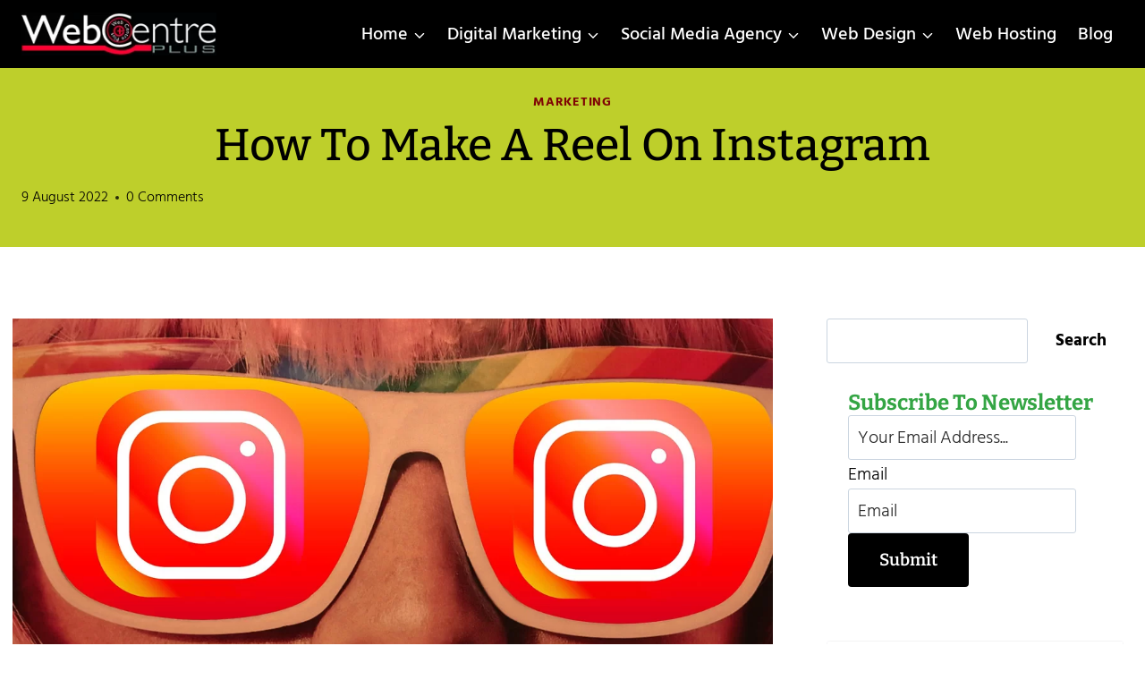

--- FILE ---
content_type: text/html; charset=UTF-8
request_url: https://webcentreplus.com/how-to-make-a-reel-on-instagram/
body_size: 55051
content:
<!doctype html>
<html lang="en-GB" prefix="og: https://ogp.me/ns#" class="no-js" itemtype="https://schema.org/Blog" itemscope>
<head><meta charset="UTF-8"><script>if(navigator.userAgent.match(/MSIE|Internet Explorer/i)||navigator.userAgent.match(/Trident\/7\..*?rv:11/i)){var href=document.location.href;if(!href.match(/[?&]nowprocket/)){if(href.indexOf("?")==-1){if(href.indexOf("#")==-1){document.location.href=href+"?nowprocket=1"}else{document.location.href=href.replace("#","?nowprocket=1#")}}else{if(href.indexOf("#")==-1){document.location.href=href+"&nowprocket=1"}else{document.location.href=href.replace("#","&nowprocket=1#")}}}}</script><script>(()=>{class RocketLazyLoadScripts{constructor(){this.v="2.0.4",this.userEvents=["keydown","keyup","mousedown","mouseup","mousemove","mouseover","mouseout","touchmove","touchstart","touchend","touchcancel","wheel","click","dblclick","input"],this.attributeEvents=["onblur","onclick","oncontextmenu","ondblclick","onfocus","onmousedown","onmouseenter","onmouseleave","onmousemove","onmouseout","onmouseover","onmouseup","onmousewheel","onscroll","onsubmit"]}async t(){this.i(),this.o(),/iP(ad|hone)/.test(navigator.userAgent)&&this.h(),this.u(),this.l(this),this.m(),this.k(this),this.p(this),this._(),await Promise.all([this.R(),this.L()]),this.lastBreath=Date.now(),this.S(this),this.P(),this.D(),this.O(),this.M(),await this.C(this.delayedScripts.normal),await this.C(this.delayedScripts.defer),await this.C(this.delayedScripts.async),await this.T(),await this.F(),await this.j(),await this.A(),window.dispatchEvent(new Event("rocket-allScriptsLoaded")),this.everythingLoaded=!0,this.lastTouchEnd&&await new Promise(t=>setTimeout(t,500-Date.now()+this.lastTouchEnd)),this.I(),this.H(),this.U(),this.W()}i(){this.CSPIssue=sessionStorage.getItem("rocketCSPIssue"),document.addEventListener("securitypolicyviolation",t=>{this.CSPIssue||"script-src-elem"!==t.violatedDirective||"data"!==t.blockedURI||(this.CSPIssue=!0,sessionStorage.setItem("rocketCSPIssue",!0))},{isRocket:!0})}o(){window.addEventListener("pageshow",t=>{this.persisted=t.persisted,this.realWindowLoadedFired=!0},{isRocket:!0}),window.addEventListener("pagehide",()=>{this.onFirstUserAction=null},{isRocket:!0})}h(){let t;function e(e){t=e}window.addEventListener("touchstart",e,{isRocket:!0}),window.addEventListener("touchend",function i(o){o.changedTouches[0]&&t.changedTouches[0]&&Math.abs(o.changedTouches[0].pageX-t.changedTouches[0].pageX)<10&&Math.abs(o.changedTouches[0].pageY-t.changedTouches[0].pageY)<10&&o.timeStamp-t.timeStamp<200&&(window.removeEventListener("touchstart",e,{isRocket:!0}),window.removeEventListener("touchend",i,{isRocket:!0}),"INPUT"===o.target.tagName&&"text"===o.target.type||(o.target.dispatchEvent(new TouchEvent("touchend",{target:o.target,bubbles:!0})),o.target.dispatchEvent(new MouseEvent("mouseover",{target:o.target,bubbles:!0})),o.target.dispatchEvent(new PointerEvent("click",{target:o.target,bubbles:!0,cancelable:!0,detail:1,clientX:o.changedTouches[0].clientX,clientY:o.changedTouches[0].clientY})),event.preventDefault()))},{isRocket:!0})}q(t){this.userActionTriggered||("mousemove"!==t.type||this.firstMousemoveIgnored?"keyup"===t.type||"mouseover"===t.type||"mouseout"===t.type||(this.userActionTriggered=!0,this.onFirstUserAction&&this.onFirstUserAction()):this.firstMousemoveIgnored=!0),"click"===t.type&&t.preventDefault(),t.stopPropagation(),t.stopImmediatePropagation(),"touchstart"===this.lastEvent&&"touchend"===t.type&&(this.lastTouchEnd=Date.now()),"click"===t.type&&(this.lastTouchEnd=0),this.lastEvent=t.type,t.composedPath&&t.composedPath()[0].getRootNode()instanceof ShadowRoot&&(t.rocketTarget=t.composedPath()[0]),this.savedUserEvents.push(t)}u(){this.savedUserEvents=[],this.userEventHandler=this.q.bind(this),this.userEvents.forEach(t=>window.addEventListener(t,this.userEventHandler,{passive:!1,isRocket:!0})),document.addEventListener("visibilitychange",this.userEventHandler,{isRocket:!0})}U(){this.userEvents.forEach(t=>window.removeEventListener(t,this.userEventHandler,{passive:!1,isRocket:!0})),document.removeEventListener("visibilitychange",this.userEventHandler,{isRocket:!0}),this.savedUserEvents.forEach(t=>{(t.rocketTarget||t.target).dispatchEvent(new window[t.constructor.name](t.type,t))})}m(){const t="return false",e=Array.from(this.attributeEvents,t=>"data-rocket-"+t),i="["+this.attributeEvents.join("],[")+"]",o="[data-rocket-"+this.attributeEvents.join("],[data-rocket-")+"]",s=(e,i,o)=>{o&&o!==t&&(e.setAttribute("data-rocket-"+i,o),e["rocket"+i]=new Function("event",o),e.setAttribute(i,t))};new MutationObserver(t=>{for(const n of t)"attributes"===n.type&&(n.attributeName.startsWith("data-rocket-")||this.everythingLoaded?n.attributeName.startsWith("data-rocket-")&&this.everythingLoaded&&this.N(n.target,n.attributeName.substring(12)):s(n.target,n.attributeName,n.target.getAttribute(n.attributeName))),"childList"===n.type&&n.addedNodes.forEach(t=>{if(t.nodeType===Node.ELEMENT_NODE)if(this.everythingLoaded)for(const i of[t,...t.querySelectorAll(o)])for(const t of i.getAttributeNames())e.includes(t)&&this.N(i,t.substring(12));else for(const e of[t,...t.querySelectorAll(i)])for(const t of e.getAttributeNames())this.attributeEvents.includes(t)&&s(e,t,e.getAttribute(t))})}).observe(document,{subtree:!0,childList:!0,attributeFilter:[...this.attributeEvents,...e]})}I(){this.attributeEvents.forEach(t=>{document.querySelectorAll("[data-rocket-"+t+"]").forEach(e=>{this.N(e,t)})})}N(t,e){const i=t.getAttribute("data-rocket-"+e);i&&(t.setAttribute(e,i),t.removeAttribute("data-rocket-"+e))}k(t){Object.defineProperty(HTMLElement.prototype,"onclick",{get(){return this.rocketonclick||null},set(e){this.rocketonclick=e,this.setAttribute(t.everythingLoaded?"onclick":"data-rocket-onclick","this.rocketonclick(event)")}})}S(t){function e(e,i){let o=e[i];e[i]=null,Object.defineProperty(e,i,{get:()=>o,set(s){t.everythingLoaded?o=s:e["rocket"+i]=o=s}})}e(document,"onreadystatechange"),e(window,"onload"),e(window,"onpageshow");try{Object.defineProperty(document,"readyState",{get:()=>t.rocketReadyState,set(e){t.rocketReadyState=e},configurable:!0}),document.readyState="loading"}catch(t){console.log("WPRocket DJE readyState conflict, bypassing")}}l(t){this.originalAddEventListener=EventTarget.prototype.addEventListener,this.originalRemoveEventListener=EventTarget.prototype.removeEventListener,this.savedEventListeners=[],EventTarget.prototype.addEventListener=function(e,i,o){o&&o.isRocket||!t.B(e,this)&&!t.userEvents.includes(e)||t.B(e,this)&&!t.userActionTriggered||e.startsWith("rocket-")||t.everythingLoaded?t.originalAddEventListener.call(this,e,i,o):(t.savedEventListeners.push({target:this,remove:!1,type:e,func:i,options:o}),"mouseenter"!==e&&"mouseleave"!==e||t.originalAddEventListener.call(this,e,t.savedUserEvents.push,o))},EventTarget.prototype.removeEventListener=function(e,i,o){o&&o.isRocket||!t.B(e,this)&&!t.userEvents.includes(e)||t.B(e,this)&&!t.userActionTriggered||e.startsWith("rocket-")||t.everythingLoaded?t.originalRemoveEventListener.call(this,e,i,o):t.savedEventListeners.push({target:this,remove:!0,type:e,func:i,options:o})}}J(t,e){this.savedEventListeners=this.savedEventListeners.filter(i=>{let o=i.type,s=i.target||window;return e!==o||t!==s||(this.B(o,s)&&(i.type="rocket-"+o),this.$(i),!1)})}H(){EventTarget.prototype.addEventListener=this.originalAddEventListener,EventTarget.prototype.removeEventListener=this.originalRemoveEventListener,this.savedEventListeners.forEach(t=>this.$(t))}$(t){t.remove?this.originalRemoveEventListener.call(t.target,t.type,t.func,t.options):this.originalAddEventListener.call(t.target,t.type,t.func,t.options)}p(t){let e;function i(e){return t.everythingLoaded?e:e.split(" ").map(t=>"load"===t||t.startsWith("load.")?"rocket-jquery-load":t).join(" ")}function o(o){function s(e){const s=o.fn[e];o.fn[e]=o.fn.init.prototype[e]=function(){return this[0]===window&&t.userActionTriggered&&("string"==typeof arguments[0]||arguments[0]instanceof String?arguments[0]=i(arguments[0]):"object"==typeof arguments[0]&&Object.keys(arguments[0]).forEach(t=>{const e=arguments[0][t];delete arguments[0][t],arguments[0][i(t)]=e})),s.apply(this,arguments),this}}if(o&&o.fn&&!t.allJQueries.includes(o)){const e={DOMContentLoaded:[],"rocket-DOMContentLoaded":[]};for(const t in e)document.addEventListener(t,()=>{e[t].forEach(t=>t())},{isRocket:!0});o.fn.ready=o.fn.init.prototype.ready=function(i){function s(){parseInt(o.fn.jquery)>2?setTimeout(()=>i.bind(document)(o)):i.bind(document)(o)}return"function"==typeof i&&(t.realDomReadyFired?!t.userActionTriggered||t.fauxDomReadyFired?s():e["rocket-DOMContentLoaded"].push(s):e.DOMContentLoaded.push(s)),o([])},s("on"),s("one"),s("off"),t.allJQueries.push(o)}e=o}t.allJQueries=[],o(window.jQuery),Object.defineProperty(window,"jQuery",{get:()=>e,set(t){o(t)}})}P(){const t=new Map;document.write=document.writeln=function(e){const i=document.currentScript,o=document.createRange(),s=i.parentElement;let n=t.get(i);void 0===n&&(n=i.nextSibling,t.set(i,n));const c=document.createDocumentFragment();o.setStart(c,0),c.appendChild(o.createContextualFragment(e)),s.insertBefore(c,n)}}async R(){return new Promise(t=>{this.userActionTriggered?t():this.onFirstUserAction=t})}async L(){return new Promise(t=>{document.addEventListener("DOMContentLoaded",()=>{this.realDomReadyFired=!0,t()},{isRocket:!0})})}async j(){return this.realWindowLoadedFired?Promise.resolve():new Promise(t=>{window.addEventListener("load",t,{isRocket:!0})})}M(){this.pendingScripts=[];this.scriptsMutationObserver=new MutationObserver(t=>{for(const e of t)e.addedNodes.forEach(t=>{"SCRIPT"!==t.tagName||t.noModule||t.isWPRocket||this.pendingScripts.push({script:t,promise:new Promise(e=>{const i=()=>{const i=this.pendingScripts.findIndex(e=>e.script===t);i>=0&&this.pendingScripts.splice(i,1),e()};t.addEventListener("load",i,{isRocket:!0}),t.addEventListener("error",i,{isRocket:!0}),setTimeout(i,1e3)})})})}),this.scriptsMutationObserver.observe(document,{childList:!0,subtree:!0})}async F(){await this.X(),this.pendingScripts.length?(await this.pendingScripts[0].promise,await this.F()):this.scriptsMutationObserver.disconnect()}D(){this.delayedScripts={normal:[],async:[],defer:[]},document.querySelectorAll("script[type$=rocketlazyloadscript]").forEach(t=>{t.hasAttribute("data-rocket-src")?t.hasAttribute("async")&&!1!==t.async?this.delayedScripts.async.push(t):t.hasAttribute("defer")&&!1!==t.defer||"module"===t.getAttribute("data-rocket-type")?this.delayedScripts.defer.push(t):this.delayedScripts.normal.push(t):this.delayedScripts.normal.push(t)})}async _(){await this.L();let t=[];document.querySelectorAll("script[type$=rocketlazyloadscript][data-rocket-src]").forEach(e=>{let i=e.getAttribute("data-rocket-src");if(i&&!i.startsWith("data:")){i.startsWith("//")&&(i=location.protocol+i);try{const o=new URL(i).origin;o!==location.origin&&t.push({src:o,crossOrigin:e.crossOrigin||"module"===e.getAttribute("data-rocket-type")})}catch(t){}}}),t=[...new Map(t.map(t=>[JSON.stringify(t),t])).values()],this.Y(t,"preconnect")}async G(t){if(await this.K(),!0!==t.noModule||!("noModule"in HTMLScriptElement.prototype))return new Promise(e=>{let i;function o(){(i||t).setAttribute("data-rocket-status","executed"),e()}try{if(navigator.userAgent.includes("Firefox/")||""===navigator.vendor||this.CSPIssue)i=document.createElement("script"),[...t.attributes].forEach(t=>{let e=t.nodeName;"type"!==e&&("data-rocket-type"===e&&(e="type"),"data-rocket-src"===e&&(e="src"),i.setAttribute(e,t.nodeValue))}),t.text&&(i.text=t.text),t.nonce&&(i.nonce=t.nonce),i.hasAttribute("src")?(i.addEventListener("load",o,{isRocket:!0}),i.addEventListener("error",()=>{i.setAttribute("data-rocket-status","failed-network"),e()},{isRocket:!0}),setTimeout(()=>{i.isConnected||e()},1)):(i.text=t.text,o()),i.isWPRocket=!0,t.parentNode.replaceChild(i,t);else{const i=t.getAttribute("data-rocket-type"),s=t.getAttribute("data-rocket-src");i?(t.type=i,t.removeAttribute("data-rocket-type")):t.removeAttribute("type"),t.addEventListener("load",o,{isRocket:!0}),t.addEventListener("error",i=>{this.CSPIssue&&i.target.src.startsWith("data:")?(console.log("WPRocket: CSP fallback activated"),t.removeAttribute("src"),this.G(t).then(e)):(t.setAttribute("data-rocket-status","failed-network"),e())},{isRocket:!0}),s?(t.fetchPriority="high",t.removeAttribute("data-rocket-src"),t.src=s):t.src="data:text/javascript;base64,"+window.btoa(unescape(encodeURIComponent(t.text)))}}catch(i){t.setAttribute("data-rocket-status","failed-transform"),e()}});t.setAttribute("data-rocket-status","skipped")}async C(t){const e=t.shift();return e?(e.isConnected&&await this.G(e),this.C(t)):Promise.resolve()}O(){this.Y([...this.delayedScripts.normal,...this.delayedScripts.defer,...this.delayedScripts.async],"preload")}Y(t,e){this.trash=this.trash||[];let i=!0;var o=document.createDocumentFragment();t.forEach(t=>{const s=t.getAttribute&&t.getAttribute("data-rocket-src")||t.src;if(s&&!s.startsWith("data:")){const n=document.createElement("link");n.href=s,n.rel=e,"preconnect"!==e&&(n.as="script",n.fetchPriority=i?"high":"low"),t.getAttribute&&"module"===t.getAttribute("data-rocket-type")&&(n.crossOrigin=!0),t.crossOrigin&&(n.crossOrigin=t.crossOrigin),t.integrity&&(n.integrity=t.integrity),t.nonce&&(n.nonce=t.nonce),o.appendChild(n),this.trash.push(n),i=!1}}),document.head.appendChild(o)}W(){this.trash.forEach(t=>t.remove())}async T(){try{document.readyState="interactive"}catch(t){}this.fauxDomReadyFired=!0;try{await this.K(),this.J(document,"readystatechange"),document.dispatchEvent(new Event("rocket-readystatechange")),await this.K(),document.rocketonreadystatechange&&document.rocketonreadystatechange(),await this.K(),this.J(document,"DOMContentLoaded"),document.dispatchEvent(new Event("rocket-DOMContentLoaded")),await this.K(),this.J(window,"DOMContentLoaded"),window.dispatchEvent(new Event("rocket-DOMContentLoaded"))}catch(t){console.error(t)}}async A(){try{document.readyState="complete"}catch(t){}try{await this.K(),this.J(document,"readystatechange"),document.dispatchEvent(new Event("rocket-readystatechange")),await this.K(),document.rocketonreadystatechange&&document.rocketonreadystatechange(),await this.K(),this.J(window,"load"),window.dispatchEvent(new Event("rocket-load")),await this.K(),window.rocketonload&&window.rocketonload(),await this.K(),this.allJQueries.forEach(t=>t(window).trigger("rocket-jquery-load")),await this.K(),this.J(window,"pageshow");const t=new Event("rocket-pageshow");t.persisted=this.persisted,window.dispatchEvent(t),await this.K(),window.rocketonpageshow&&window.rocketonpageshow({persisted:this.persisted})}catch(t){console.error(t)}}async K(){Date.now()-this.lastBreath>45&&(await this.X(),this.lastBreath=Date.now())}async X(){return document.hidden?new Promise(t=>setTimeout(t)):new Promise(t=>requestAnimationFrame(t))}B(t,e){return e===document&&"readystatechange"===t||(e===document&&"DOMContentLoaded"===t||(e===window&&"DOMContentLoaded"===t||(e===window&&"load"===t||e===window&&"pageshow"===t)))}static run(){(new RocketLazyLoadScripts).t()}}RocketLazyLoadScripts.run()})();</script>
	
	<meta name="viewport" content="width=device-width, initial-scale=1, minimum-scale=1">
	<script type="rocketlazyloadscript" data-minify="1" id="cookieyes" data-rocket-type="text/javascript" data-rocket-src="https://webcentreplus.com/wp-content/cache/min/1/client_data/1ac8a9c7c7d6ac539581c56a/script.js?ver=1709021410" data-rocket-defer defer></script>
<!-- Search Engine Optimization by Rank Math PRO - https://rankmath.com/ -->
<title>How To Make A Reel On Instagram 10 Powerful Types</title>
<link data-rocket-prefetch href="https://fonts.googleapis.com" rel="dns-prefetch">
<link data-rocket-prefetch href="https://fonts.gstatic.com" rel="dns-prefetch">
<link data-rocket-preload as="style" href="https://fonts.googleapis.com/css?family=Raleway%3A800%2C600%2C400%2C300%2C200&#038;display=swap" rel="preload">
<link href="https://fonts.googleapis.com/css?family=Raleway%3A800%2C600%2C400%2C300%2C200&#038;display=swap" media="print" onload="this.media=&#039;all&#039;" rel="stylesheet">
<style id="wpr-usedcss">:where(.wp-block-button__link){border-radius:9999px;box-shadow:none;padding:calc(.667em + 2px) calc(1.333em + 2px);text-decoration:none}:where(.wp-block-calendar table:not(.has-background) th){background:#ddd}:where(.wp-block-columns.has-background){padding:1.25em 2.375em}:where(.wp-block-post-comments input[type=submit]){border:none}.wp-block-embed{overflow-wrap:break-word}.wp-block-embed iframe{max-width:100%}.wp-block-embed__wrapper{position:relative}.wp-embed-responsive .wp-has-aspect-ratio .wp-block-embed__wrapper:before{content:"";display:block;padding-top:50%}.wp-embed-responsive .wp-has-aspect-ratio iframe{bottom:0;height:100%;left:0;position:absolute;right:0;top:0;width:100%}.wp-embed-responsive .wp-embed-aspect-16-9 .wp-block-embed__wrapper:before{padding-top:56.25%}:where(.wp-block-file__button){border-radius:2em;padding:.5em 1em}:where(.wp-block-file__button):is(a):active,:where(.wp-block-file__button):is(a):focus,:where(.wp-block-file__button):is(a):hover,:where(.wp-block-file__button):is(a):visited{box-shadow:none;color:#fff;opacity:.85;text-decoration:none}.wp-block-gallery:not(.has-nested-images){display:flex;flex-wrap:wrap;list-style-type:none;margin:0;padding:0}.wp-block-gallery:not(.has-nested-images) .blocks-gallery-item{display:flex;flex-direction:column;flex-grow:1;justify-content:center;margin:0 1em 1em 0;position:relative;width:calc(50% - 1em)}.wp-block-gallery:not(.has-nested-images) .blocks-gallery-item:nth-of-type(2n){margin-right:0}.wp-block-gallery:not(.has-nested-images) .blocks-gallery-item figure{align-items:flex-end;display:flex;height:100%;justify-content:flex-start;margin:0}.wp-block-gallery:not(.has-nested-images) .blocks-gallery-item img{display:block;height:auto;max-width:100%;width:auto}.wp-block-gallery:not(.has-nested-images) .blocks-gallery-item:last-child{margin-right:0}.wp-block-gallery:not(.is-cropped) .blocks-gallery-item{align-self:flex-start}.wp-block-group{box-sizing:border-box}h1.has-background,h2.has-background,h3.has-background,h4.has-background{padding:1.25em 2.375em}.wp-block-image img{height:auto;max-width:100%;vertical-align:bottom}.wp-block-image img{box-sizing:border-box}.wp-block-image.alignfull img,.wp-block-image.alignwide img{height:auto;width:100%}.wp-block-image :where(.has-border-color){border-style:solid}.wp-block-image :where([style*=border-top-color]){border-top-style:solid}.wp-block-image :where([style*=border-right-color]){border-right-style:solid}.wp-block-image :where([style*=border-bottom-color]){border-bottom-style:solid}.wp-block-image :where([style*=border-left-color]){border-left-style:solid}.wp-block-image :where([style*=border-width]){border-style:solid}.wp-block-image :where([style*=border-top-width]){border-top-style:solid}.wp-block-image :where([style*=border-right-width]){border-right-style:solid}.wp-block-image :where([style*=border-bottom-width]){border-bottom-style:solid}.wp-block-image :where([style*=border-left-width]){border-left-style:solid}.wp-block-image figure{margin:0}.wp-block-latest-posts{box-sizing:border-box}.wp-block-latest-posts.wp-block-latest-posts__list{list-style:none;padding-left:0}.wp-block-latest-posts.wp-block-latest-posts__list li{clear:both}ol,ul{box-sizing:border-box}ol.has-background,ul.has-background{padding:1.25em 2.375em}:where(.wp-block-navigation.has-background .wp-block-navigation-item a:not(.wp-element-button)),:where(.wp-block-navigation.has-background .wp-block-navigation-submenu a:not(.wp-element-button)){padding:.5em 1em}:where(.wp-block-navigation .wp-block-navigation__submenu-container .wp-block-navigation-item a:not(.wp-element-button)),:where(.wp-block-navigation .wp-block-navigation__submenu-container .wp-block-navigation-submenu a:not(.wp-element-button)),:where(.wp-block-navigation .wp-block-navigation__submenu-container .wp-block-navigation-submenu button.wp-block-navigation-item__content),:where(.wp-block-navigation .wp-block-navigation__submenu-container .wp-block-pages-list__item button.wp-block-navigation-item__content){padding:.5em 1em}p.has-background{padding:1.25em 2.375em}:where(p.has-text-color:not(.has-link-color)) a{color:inherit}.wp-block-search__button{margin-left:.625em;word-break:normal}.wp-block-search__button svg{fill:currentColor;min-height:1.5em;min-width:1.5em;vertical-align:text-bottom}:where(.wp-block-search__button){border:1px solid #ccc;padding:.375em .625em}.wp-block-search__inside-wrapper{display:flex;flex:auto;flex-wrap:nowrap;max-width:100%}.wp-block-search__label{width:100%}.wp-block-search__input{border:1px solid #949494;flex-grow:1;margin-left:0;margin-right:0;min-width:3em;padding:8px;text-decoration:unset!important}:where(.wp-block-search__button-inside .wp-block-search__inside-wrapper){border:1px solid #949494;padding:4px}:where(.wp-block-search__button-inside .wp-block-search__inside-wrapper) .wp-block-search__input{border:none;border-radius:0;padding:0 0 0 .25em}:where(.wp-block-search__button-inside .wp-block-search__inside-wrapper) .wp-block-search__input:focus{outline:0}:where(.wp-block-search__button-inside .wp-block-search__inside-wrapper) :where(.wp-block-search__button){padding:.125em .5em}:where(pre.wp-block-verse){font-family:inherit}.wp-element-button{cursor:pointer}:root{--wp--preset--font-size--normal:16px;--wp--preset--font-size--huge:42px}.screen-reader-text{clip:rect(1px,1px,1px,1px);word-wrap:normal!important;border:0;-webkit-clip-path:inset(50%);clip-path:inset(50%);height:1px;margin:-1px;overflow:hidden;padding:0;position:absolute;width:1px}.screen-reader-text:focus{clip:auto!important;background-color:#ddd;-webkit-clip-path:none;clip-path:none;color:#444;display:block;font-size:1em;height:auto;left:5px;line-height:normal;padding:15px 23px 14px;text-decoration:none;top:5px;width:auto;z-index:100000}html :where(.has-border-color){border-style:solid}html :where([style*=border-top-color]){border-top-style:solid}html :where([style*=border-right-color]){border-right-style:solid}html :where([style*=border-bottom-color]){border-bottom-style:solid}html :where([style*=border-left-color]){border-left-style:solid}html :where([style*=border-width]){border-style:solid}html :where([style*=border-top-width]){border-top-style:solid}html :where([style*=border-right-width]){border-right-style:solid}html :where([style*=border-bottom-width]){border-bottom-style:solid}html :where([style*=border-left-width]){border-left-style:solid}html :where(img[class*=wp-image-]){height:auto;max-width:100%}figure{margin:0 0 1em}html :where(.is-position-sticky){--wp-admin--admin-bar--position-offset:var(--wp-admin--admin-bar--height,0px)}@media screen and (max-width:600px){html :where(.is-position-sticky){--wp-admin--admin-bar--position-offset:0px}}[role=region]{position:relative}:root{--wp-admin-theme-color:#007cba;--wp-admin-theme-color--rgb:0,124,186;--wp-admin-theme-color-darker-10:#006ba1;--wp-admin-theme-color-darker-10--rgb:0,107,161;--wp-admin-theme-color-darker-20:#005a87;--wp-admin-theme-color-darker-20--rgb:0,90,135;--wp-admin-border-width-focus:2px;--wp-block-synced-color:#7a00df;--wp-block-synced-color--rgb:122,0,223}@media (-webkit-min-device-pixel-ratio:2),(min-resolution:192dpi){:root{--wp-admin-border-width-focus:1.5px}}html{scroll-behavior:smooth}.wp-block-atb-animated-text *{-webkit-box-sizing:border-box;box-sizing:border-box}.wp-block-atb-animated-text .atbAnimatedText .content,.wp-block-atb-animated-text .atbAnimatedText p{margin:0}:root{--swiper-theme-color:#007aff}.swiper{list-style:none;margin-left:auto;margin-right:auto;overflow:hidden;padding:0;position:relative;z-index:1}.swiper-wrapper{-webkit-box-sizing:content-box;box-sizing:content-box;display:-webkit-box;display:-ms-flexbox;display:flex;height:100%;position:relative;-webkit-transition-property:-webkit-transform;transition-property:-webkit-transform;-o-transition-property:transform;transition-property:transform;transition-property:transform,-webkit-transform;width:100%;z-index:1}.swiper-wrapper{-webkit-transform:translateZ(0);transform:translateZ(0)}.swiper-slide{-ms-flex-negative:0;flex-shrink:0;height:100%;position:relative;-webkit-transition-property:-webkit-transform;transition-property:-webkit-transform;-o-transition-property:transform;transition-property:transform;transition-property:transform,-webkit-transform;width:100%}.swiper-slide-invisible-blank{visibility:hidden}:root{--swiper-navigation-size:44px}.swiper-button-next,.swiper-button-prev{-webkit-box-align:center;-ms-flex-align:center;-webkit-box-pack:center;-ms-flex-pack:center;align-items:center;color:var(--swiper-navigation-color,var(--swiper-theme-color));cursor:pointer;display:-webkit-box;display:-ms-flexbox;display:flex;height:var(--swiper-navigation-size);justify-content:center;margin-top:calc(0px - var(--swiper-navigation-size)/ 2);position:absolute;top:50%;width:calc(var(--swiper-navigation-size)/44*27);z-index:10}.swiper-button-next.swiper-button-disabled,.swiper-button-prev.swiper-button-disabled{cursor:auto;opacity:.35;pointer-events:none}.swiper-button-next.swiper-button-hidden,.swiper-button-prev.swiper-button-hidden{cursor:auto;opacity:0;pointer-events:none}.swiper-button-next:after,.swiper-button-prev:after{font-family:swiper-icons;font-size:var(--swiper-navigation-size);font-variant:normal;letter-spacing:0;line-height:1;text-transform:none!important}.swiper-button-prev{left:10px;right:auto}.swiper-button-prev:after{content:"prev"}.swiper-button-next{left:auto;right:10px}.swiper-button-next:after{content:"next"}.swiper-button-lock{display:none}.swiper-pagination{position:absolute;text-align:center;-webkit-transform:translateZ(0);transform:translateZ(0);-webkit-transition:opacity .3s;-o-transition:opacity .3s;transition:opacity .3s;z-index:10}.swiper-scrollbar{background:rgba(0,0,0,.1);border-radius:10px;position:relative;-ms-touch-action:none}.swiper-scrollbar-drag{background:rgba(0,0,0,.5);border-radius:10px;height:100%;left:0;position:relative;top:0;width:100%}.swiper-scrollbar-lock{display:none}.swiper-zoom-container{-webkit-box-pack:center;-ms-flex-pack:center;-webkit-box-align:center;-ms-flex-align:center;align-items:center;display:-webkit-box;display:-ms-flexbox;display:flex;height:100%;justify-content:center;text-align:center;width:100%}.swiper-zoom-container>img,.swiper-zoom-container>svg{max-height:100%;max-width:100%;-o-object-fit:contain;object-fit:contain}.swiper-slide-zoomed{cursor:move}.swiper-lazy-preloader{border:4px solid var(--swiper-preloader-color,var(--swiper-theme-color));border-radius:50%;border-top:4px solid transparent;-webkit-box-sizing:border-box;box-sizing:border-box;height:42px;left:50%;margin-left:-21px;margin-top:-21px;position:absolute;top:50%;-webkit-transform-origin:50%;-ms-transform-origin:50%;transform-origin:50%;width:42px;z-index:10}.swiper:not(.swiper-watch-progress) .swiper-lazy-preloader{-webkit-animation:1s linear infinite swiper-preloader-spin;animation:1s linear infinite swiper-preloader-spin}@-webkit-keyframes swiper-preloader-spin{0%{-webkit-transform:rotate(0);transform:rotate(0)}to{-webkit-transform:rotate(1turn);transform:rotate(1turn)}}@keyframes swiper-preloader-spin{0%{-webkit-transform:rotate(0);transform:rotate(0)}to{-webkit-transform:rotate(1turn);transform:rotate(1turn)}}.swiper .swiper-notification{left:0;opacity:0;pointer-events:none;position:absolute;top:0;z-index:-1000}.apbSliderPosts{height:auto;overflow:hidden;position:relative}.apbSliderPosts .swiper-wrapper{-webkit-box-align:center;-ms-flex-align:center;align-items:center;height:auto}.apbSliderPosts .apbPostOverlay:not(.apbPostOverlayBox) .apbPostText{width:-webkit-fill-available!important}.apbSliderPosts article{-webkit-box-sizing:border-box;box-sizing:border-box}@media (max-width:576px){.apbSliderPosts .swiper-button-prev{left:0}.apbSliderPosts .swiper-button-prev:after{font-size:30px}.apbSliderPosts .swiper-button-next{right:0}.apbSliderPosts .swiper-button-next:after{font-size:30px}}.apbPost{border-radius:5px;-webkit-box-sizing:border-box;box-sizing:border-box;overflow:hidden}.apbPost .apbPostMeta{display:-webkit-box;display:-ms-flexbox;display:flex;-ms-flex-wrap:wrap;flex-wrap:wrap}.apbPost .apbPostMeta,.apbPost .apbPostMeta>span{-webkit-box-align:center;-ms-flex-align:center;align-items:center;gap:10px}.apbPost .apbPostMeta>span{display:-webkit-inline-box;display:-ms-inline-flexbox;display:inline-flex}.apbPost .apbPostMeta>span a{color:inherit}.apbPost .apbPostReadMore a,.apbPost a{display:inline-block;-webkit-transition:.3s;-o-transition:.3s;transition:all .3s ease}.apbPost a{color:inherit;cursor:pointer;text-decoration:none}.apbPost.apbPostOverlay{background-position:50%;background-repeat:no-repeat;background-size:cover;position:relative;z-index:0}.apbPost.apbPostOverlay .apbPostText{-webkit-box-orient:vertical;-webkit-box-direction:normal;-webkit-box-pack:center;-ms-flex-pack:center;display:-webkit-box;display:-ms-flexbox;display:flex;-ms-flex-direction:column;flex-direction:column;justify-content:center;min-height:100%;width:100%}body{-webkit-backface-visibility:hidden}.animated{-webkit-animation-duration:1s;-moz-animation-duration:1s;-o-animation-duration:1s;animation-duration:1s;-webkit-animation-fill-mode:both;-moz-animation-fill-mode:both;-o-animation-fill-mode:both;animation-fill-mode:both}.animated.hinge{-webkit-animation-duration:2s;-moz-animation-duration:2s;-o-animation-duration:2s;animation-duration:2s}@-webkit-keyframes flash{0%,100%,50%{opacity:1}25%,75%{opacity:0}}@-moz-keyframes flash{0%,100%,50%{opacity:1}25%,75%{opacity:0}}@-o-keyframes flash{0%,100%,50%{opacity:1}25%,75%{opacity:0}}@keyframes flash{0%,100%,50%{opacity:1}25%,75%{opacity:0}}.flash{-webkit-animation-name:flash;-moz-animation-name:flash;-o-animation-name:flash;animation-name:flash}@-webkit-keyframes swing{100%,20%,40%,60%,80%{-webkit-transform-origin:top center}20%{-webkit-transform:rotate(15deg)}40%{-webkit-transform:rotate(-10deg)}60%{-webkit-transform:rotate(5deg)}80%{-webkit-transform:rotate(-5deg)}100%{-webkit-transform:rotate(0)}}@-moz-keyframes swing{20%{-moz-transform:rotate(15deg)}40%{-moz-transform:rotate(-10deg)}60%{-moz-transform:rotate(5deg)}80%{-moz-transform:rotate(-5deg)}100%{-moz-transform:rotate(0)}}@-o-keyframes swing{20%{-o-transform:rotate(15deg)}40%{-o-transform:rotate(-10deg)}60%{-o-transform:rotate(5deg)}80%{-o-transform:rotate(-5deg)}100%{-o-transform:rotate(0)}}@keyframes swing{20%{transform:rotate(15deg)}40%{transform:rotate(-10deg)}60%{transform:rotate(5deg)}80%{transform:rotate(-5deg)}100%{transform:rotate(0)}}.swing{-webkit-transform-origin:top center;-moz-transform-origin:top center;-o-transform-origin:top center;transform-origin:top center;-webkit-animation-name:swing;-moz-animation-name:swing;-o-animation-name:swing;animation-name:swing}@-webkit-keyframes flip{0%{-webkit-transform:perspective(400px) rotateY(0);-webkit-animation-timing-function:ease-out}40%{-webkit-transform:perspective(400px) translateZ(150px) rotateY(170deg);-webkit-animation-timing-function:ease-out}50%{-webkit-transform:perspective(400px) translateZ(150px) rotateY(190deg) scale(1);-webkit-animation-timing-function:ease-in}80%{-webkit-transform:perspective(400px) rotateY(360deg) scale(.95);-webkit-animation-timing-function:ease-in}100%{-webkit-transform:perspective(400px) scale(1);-webkit-animation-timing-function:ease-in}}@-moz-keyframes flip{0%{-moz-transform:perspective(400px) rotateY(0);-moz-animation-timing-function:ease-out}40%{-moz-transform:perspective(400px) translateZ(150px) rotateY(170deg);-moz-animation-timing-function:ease-out}50%{-moz-transform:perspective(400px) translateZ(150px) rotateY(190deg) scale(1);-moz-animation-timing-function:ease-in}80%{-moz-transform:perspective(400px) rotateY(360deg) scale(.95);-moz-animation-timing-function:ease-in}100%{-moz-transform:perspective(400px) scale(1);-moz-animation-timing-function:ease-in}}@-o-keyframes flip{0%{-o-transform:perspective(400px) rotateY(0);-o-animation-timing-function:ease-out}40%{-o-transform:perspective(400px) translateZ(150px) rotateY(170deg);-o-animation-timing-function:ease-out}50%{-o-transform:perspective(400px) translateZ(150px) rotateY(190deg) scale(1);-o-animation-timing-function:ease-in}80%{-o-transform:perspective(400px) rotateY(360deg) scale(.95);-o-animation-timing-function:ease-in}100%{-o-transform:perspective(400px) scale(1);-o-animation-timing-function:ease-in}}@keyframes flip{0%{transform:perspective(400px) rotateY(0);animation-timing-function:ease-out}40%{transform:perspective(400px) translateZ(150px) rotateY(170deg);animation-timing-function:ease-out}50%{transform:perspective(400px) translateZ(150px) rotateY(190deg) scale(1);animation-timing-function:ease-in}80%{transform:perspective(400px) rotateY(360deg) scale(.95);animation-timing-function:ease-in}100%{transform:perspective(400px) scale(1);animation-timing-function:ease-in}}.flip{-webkit-backface-visibility:visible!important;-webkit-animation-name:flip;-moz-backface-visibility:visible!important;-moz-animation-name:flip;-o-backface-visibility:visible!important;-o-animation-name:flip;backface-visibility:visible!important;animation-name:flip}@-webkit-keyframes fadeInLeftBig{0%{opacity:0;-webkit-transform:translateX(-2000px)}100%{opacity:1;-webkit-transform:translateX(0)}}@-moz-keyframes fadeInLeftBig{0%{opacity:0;-moz-transform:translateX(-2000px)}100%{opacity:1;-moz-transform:translateX(0)}}@-o-keyframes fadeInLeftBig{0%{opacity:0;-o-transform:translateX(-2000px)}100%{opacity:1;-o-transform:translateX(0)}}@keyframes fadeInLeftBig{0%{opacity:0;transform:translateX(-2000px)}100%{opacity:1;transform:translateX(0)}}.fadeInLeftBig{-webkit-animation-name:fadeInLeftBig;-moz-animation-name:fadeInLeftBig;-o-animation-name:fadeInLeftBig;animation-name:fadeInLeftBig}@-webkit-keyframes hinge{0%{-webkit-transform:rotate(0);-webkit-transform-origin:top left;-webkit-animation-timing-function:ease-in-out}20%,60%{-webkit-transform:rotate(80deg);-webkit-transform-origin:top left;-webkit-animation-timing-function:ease-in-out}40%{-webkit-transform:rotate(60deg);-webkit-transform-origin:top left;-webkit-animation-timing-function:ease-in-out}80%{-webkit-transform:rotate(60deg) translateY(0);opacity:1;-webkit-transform-origin:top left;-webkit-animation-timing-function:ease-in-out}100%{-webkit-transform:translateY(700px);opacity:0}}@-moz-keyframes hinge{0%{-moz-transform:rotate(0);-moz-transform-origin:top left;-moz-animation-timing-function:ease-in-out}20%,60%{-moz-transform:rotate(80deg);-moz-transform-origin:top left;-moz-animation-timing-function:ease-in-out}40%{-moz-transform:rotate(60deg);-moz-transform-origin:top left;-moz-animation-timing-function:ease-in-out}80%{-moz-transform:rotate(60deg) translateY(0);opacity:1;-moz-transform-origin:top left;-moz-animation-timing-function:ease-in-out}100%{-moz-transform:translateY(700px);opacity:0}}@-o-keyframes hinge{0%{-o-transform:rotate(0);-o-transform-origin:top left;-o-animation-timing-function:ease-in-out}20%,60%{-o-transform:rotate(80deg);-o-transform-origin:top left;-o-animation-timing-function:ease-in-out}40%{-o-transform:rotate(60deg);-o-transform-origin:top left;-o-animation-timing-function:ease-in-out}80%{-o-transform:rotate(60deg) translateY(0);opacity:1;-o-transform-origin:top left;-o-animation-timing-function:ease-in-out}100%{-o-transform:translateY(700px);opacity:0}}@keyframes hinge{0%{transform:rotate(0);transform-origin:top left;animation-timing-function:ease-in-out}20%,60%{transform:rotate(80deg);transform-origin:top left;animation-timing-function:ease-in-out}40%{transform:rotate(60deg);transform-origin:top left;animation-timing-function:ease-in-out}80%{transform:rotate(60deg) translateY(0);opacity:1;transform-origin:top left;animation-timing-function:ease-in-out}100%{transform:translateY(700px);opacity:0}}.hinge{-webkit-animation-name:hinge;-moz-animation-name:hinge;-o-animation-name:hinge;animation-name:hinge}body{--wp--preset--color--black:#000000;--wp--preset--color--cyan-bluish-gray:#abb8c3;--wp--preset--color--white:#ffffff;--wp--preset--color--pale-pink:#f78da7;--wp--preset--color--vivid-red:#cf2e2e;--wp--preset--color--luminous-vivid-orange:#ff6900;--wp--preset--color--luminous-vivid-amber:#fcb900;--wp--preset--color--light-green-cyan:#7bdcb5;--wp--preset--color--vivid-green-cyan:#00d084;--wp--preset--color--pale-cyan-blue:#8ed1fc;--wp--preset--color--vivid-cyan-blue:#0693e3;--wp--preset--color--vivid-purple:#9b51e0;--wp--preset--color--theme-palette-1:#000000;--wp--preset--color--theme-palette-2:#D1A155;--wp--preset--color--theme-palette-3:#000000;--wp--preset--color--theme-palette-4:#010101;--wp--preset--color--theme-palette-5:#111111;--wp--preset--color--theme-palette-6:#282828;--wp--preset--color--theme-palette-7:#F6E7BC;--wp--preset--color--theme-palette-8:#F9F7F7;--wp--preset--color--theme-palette-9:#ffffff;--wp--preset--gradient--vivid-cyan-blue-to-vivid-purple:linear-gradient(135deg,rgba(6, 147, 227, 1) 0%,rgb(155, 81, 224) 100%);--wp--preset--gradient--light-green-cyan-to-vivid-green-cyan:linear-gradient(135deg,rgb(122, 220, 180) 0%,rgb(0, 208, 130) 100%);--wp--preset--gradient--luminous-vivid-amber-to-luminous-vivid-orange:linear-gradient(135deg,rgba(252, 185, 0, 1) 0%,rgba(255, 105, 0, 1) 100%);--wp--preset--gradient--luminous-vivid-orange-to-vivid-red:linear-gradient(135deg,rgba(255, 105, 0, 1) 0%,rgb(207, 46, 46) 100%);--wp--preset--gradient--very-light-gray-to-cyan-bluish-gray:linear-gradient(135deg,rgb(238, 238, 238) 0%,rgb(169, 184, 195) 100%);--wp--preset--gradient--cool-to-warm-spectrum:linear-gradient(135deg,rgb(74, 234, 220) 0%,rgb(151, 120, 209) 20%,rgb(207, 42, 186) 40%,rgb(238, 44, 130) 60%,rgb(251, 105, 98) 80%,rgb(254, 248, 76) 100%);--wp--preset--gradient--blush-light-purple:linear-gradient(135deg,rgb(255, 206, 236) 0%,rgb(152, 150, 240) 100%);--wp--preset--gradient--blush-bordeaux:linear-gradient(135deg,rgb(254, 205, 165) 0%,rgb(254, 45, 45) 50%,rgb(107, 0, 62) 100%);--wp--preset--gradient--luminous-dusk:linear-gradient(135deg,rgb(255, 203, 112) 0%,rgb(199, 81, 192) 50%,rgb(65, 88, 208) 100%);--wp--preset--gradient--pale-ocean:linear-gradient(135deg,rgb(255, 245, 203) 0%,rgb(182, 227, 212) 50%,rgb(51, 167, 181) 100%);--wp--preset--gradient--electric-grass:linear-gradient(135deg,rgb(202, 248, 128) 0%,rgb(113, 206, 126) 100%);--wp--preset--gradient--midnight:linear-gradient(135deg,rgb(2, 3, 129) 0%,rgb(40, 116, 252) 100%);--wp--preset--duotone--dark-grayscale:url('#wp-duotone-dark-grayscale');--wp--preset--duotone--grayscale:url('#wp-duotone-grayscale');--wp--preset--duotone--purple-yellow:url('#wp-duotone-purple-yellow');--wp--preset--duotone--blue-red:url('#wp-duotone-blue-red');--wp--preset--duotone--midnight:url('#wp-duotone-midnight');--wp--preset--duotone--magenta-yellow:url('#wp-duotone-magenta-yellow');--wp--preset--duotone--purple-green:url('#wp-duotone-purple-green');--wp--preset--duotone--blue-orange:url('#wp-duotone-blue-orange');--wp--preset--font-size--small:14px;--wp--preset--font-size--medium:24px;--wp--preset--font-size--large:32px;--wp--preset--font-size--x-large:42px;--wp--preset--font-size--larger:40px;--wp--preset--spacing--20:0.44rem;--wp--preset--spacing--30:0.67rem;--wp--preset--spacing--40:1rem;--wp--preset--spacing--50:1.5rem;--wp--preset--spacing--60:2.25rem;--wp--preset--spacing--70:3.38rem;--wp--preset--spacing--80:5.06rem;--wp--preset--shadow--natural:6px 6px 9px rgba(0, 0, 0, .2);--wp--preset--shadow--deep:12px 12px 50px rgba(0, 0, 0, .4);--wp--preset--shadow--sharp:6px 6px 0px rgba(0, 0, 0, .2);--wp--preset--shadow--outlined:6px 6px 0px -3px rgba(255, 255, 255, 1),6px 6px rgba(0, 0, 0, 1);--wp--preset--shadow--crisp:6px 6px 0px rgba(0, 0, 0, 1)}:where(.is-layout-flex){gap:.5em}:where(.wp-block-columns.is-layout-flex){gap:2em}html{line-height:1.15;-webkit-text-size-adjust:100%}body{margin:0}main{display:block;min-width:0}h1{font-size:2em;margin:.67em 0}hr{box-sizing:content-box;height:0;overflow:visible}a{background-color:transparent}strong{font-weight:700}code{font-family:monospace,monospace;font-size:1em}small{font-size:80%}sub,sup{font-size:75%;line-height:0;position:relative;vertical-align:baseline}sub{bottom:-.25em}sup{top:-.5em}img{border-style:none}button,input,optgroup,select,textarea{font-size:100%;margin:0}button,input{overflow:visible}button,select{text-transform:none}[type=button],[type=reset],[type=submit],button{-webkit-appearance:button}[type=button]::-moz-focus-inner,[type=reset]::-moz-focus-inner,[type=submit]::-moz-focus-inner,button::-moz-focus-inner{border-style:none;padding:0}[type=button]:-moz-focusring,[type=reset]:-moz-focusring,[type=submit]:-moz-focusring,button:-moz-focusring{outline:ButtonText dotted 1px}legend{box-sizing:border-box;color:inherit;display:table;max-width:100%;padding:0;white-space:normal}progress{vertical-align:baseline}textarea{overflow:auto}[type=checkbox],[type=radio]{box-sizing:border-box;padding:0}[type=number]::-webkit-inner-spin-button,[type=number]::-webkit-outer-spin-button{height:auto}[type=search]{-webkit-appearance:textfield;outline-offset:-2px}[type=search]::-webkit-search-decoration{-webkit-appearance:none}::-webkit-file-upload-button{-webkit-appearance:button;font:inherit}details{display:block}summary{display:list-item}template{display:none}[hidden]{display:none}:root{--global-gray-400:#CBD5E0;--global-gray-500:#A0AEC0;--global-xs-spacing:1em;--global-sm-spacing:1.5rem;--global-md-spacing:2rem;--global-lg-spacing:2.5em;--global-xl-spacing:3.5em;--global-xxl-spacing:5rem;--global-edge-spacing:1.5rem;--global-boxed-spacing:2rem}h1,h2,h3,h4{padding:0;margin:0}h1 a,h2 a,h3 a,h4 a{color:inherit;text-decoration:none}em{font-style:italic}address{margin:0 0 1.5em}code,tt,var{font-family:Monaco,Consolas,"Andale Mono","DejaVu Sans Mono",monospace;font-size:.8rem}mark{text-decoration:none}html{box-sizing:border-box}*,::after,::before{box-sizing:inherit}hr{height:0;border:0;border-bottom:2px solid var(--global-gray-400)}ol,ul{margin:0 0 1.5em 1.5em;padding:0}ul{list-style:disc}ol{list-style:decimal}li>ol,li>ul{margin-bottom:0;margin-left:1.5em}dt{font-weight:700}img{display:block;height:auto;max-width:100%}figure{margin:.5em 0}table{margin:0 0 1.5em;width:100%}a{color:var(--global-palette-highlight);transition:all .1s linear}a:active,a:focus,a:hover{color:var(--global-palette-highlight-alt)}a:active,a:hover{outline:0}.inner-link-style-normal a:not(.button),.widget-area.inner-link-style-normal a:not(.button){text-decoration:underline}.screen-reader-text{clip:rect(1px,1px,1px,1px);position:absolute!important;height:1px;width:1px;overflow:hidden;word-wrap:normal!important}.screen-reader-text:focus{background-color:#f1f1f1;border-radius:3px;box-shadow:0 0 2px 2px rgba(0,0,0,.6);clip:auto!important;color:#21759b;display:block;font-size:.875rem;font-weight:700;height:auto;left:5px;line-height:normal;padding:15px 23px 14px;text-decoration:none;top:5px;width:auto;z-index:100000}.hide-focus-outline :focus{outline:0}#primary[tabindex="-1"]:focus{outline:0}textarea{width:100%}input[type=color],input[type=datetime-local],input[type=email],input[type=number],input[type=password],input[type=range],input[type=search],input[type=tel],input[type=text],input[type=time],input[type=url],textarea{-webkit-appearance:none;color:var(--global-palette5);border:1px solid var(--global-gray-400);border-radius:3px;padding:.4em .5em;max-width:100%;background:var(--global-palette9);box-shadow:0 0 0 -7px transparent}::-webkit-input-placeholder{color:var(--global-palette6)}::-moz-placeholder{color:var(--global-palette6);opacity:1}::placeholder{color:var(--global-palette6)}input[type=color]:focus,input[type=datetime-local]:focus,input[type=email]:focus,input[type=number]:focus,input[type=password]:focus,input[type=range]:focus,input[type=search]:focus,input[type=tel]:focus,input[type=text]:focus,input[type=time]:focus,input[type=url]:focus,textarea:focus{color:var(--global-palette3);border-color:var(--global-palette6);outline:0;box-shadow:0 5px 15px -7px rgba(0,0,0,.1)}select{border:1px solid var(--global-gray-400);background-size:16px 100%;padding:.2em 35px .2em .5em;background:var(--global-palette9) url([data-uri]) no-repeat 98% 50%;-moz-appearance:none;-webkit-appearance:none;appearance:none;box-shadow:none;outline:0;box-shadow:0 0 0 -7px transparent}select::-ms-expand{display:none}select:focus{color:var(--global-palette3);border-color:var(--global-palette6);background-color:var(--global-palette9);box-shadow:0 5px 15px -7px rgba(0,0,0,.1);outline:0}select:focus option{color:#333}fieldset{padding:.625em 1.425em;border:1px solid var(--global-gray-500);margin-top:1.2em;margin-bottom:1.2em}legend{font-weight:700}.button,.wp-element-button,button,input[type=button],input[type=reset],input[type=submit]{border-radius:3px;background:var(--global-palette-btn-bg);color:var(--global-palette-btn);padding:.4em 1em;border:0;line-height:1.6;display:inline-block;font-family:inherit;cursor:pointer;text-decoration:none;transition:all .2s ease;box-shadow:0 0 0 -7px transparent}.button:visited,.wp-element-button:visited,button:visited,input[type=button]:visited,input[type=reset]:visited,input[type=submit]:visited{background:var(--global-palette-btn-bg);color:var(--global-palette-btn)}.button:active,.button:focus,.button:hover,.wp-element-button:active,.wp-element-button:focus,.wp-element-button:hover,button:active,button:focus,button:hover,input[type=button]:active,input[type=button]:focus,input[type=button]:hover,input[type=reset]:active,input[type=reset]:focus,input[type=reset]:hover,input[type=submit]:active,input[type=submit]:focus,input[type=submit]:hover{color:var(--global-palette-btn-hover);background:var(--global-palette-btn-bg-hover);box-shadow:0 15px 25px -7px rgba(0,0,0,.1)}.button.disabled,.button:disabled,.wp-element-button.disabled,.wp-element-button:disabled,button.disabled,button:disabled,input[type=button].disabled,input[type=button]:disabled,input[type=reset].disabled,input[type=reset]:disabled,input[type=submit].disabled,input[type=submit]:disabled{cursor:not-allowed;opacity:.5}.kadence-svg-iconset{display:inline-flex;align-self:center}.kadence-svg-iconset svg{height:1em;width:1em}.kadence-svg-iconset.svg-baseline svg{top:.125em;position:relative}.kt-clear::after,.kt-clear::before{content:' ';display:table}.kt-clear::after{clear:both}.content-area{margin:var(--global-xxl-spacing) 0}.entry-content{word-break:break-word}.entry-content table{word-break:normal}.body{overflow-x:hidden}.scroll a *,a.scroll *{pointer-events:none}.site-container{margin:0 auto;padding:0 var(--global-content-edge-padding)}.content-bg{background:#fff}.content-style-unboxed .entry:not(.loop-entry)>.entry-content-wrap{padding:0}.content-style-unboxed .content-bg:not(.loop-entry){background:0 0}.content-style-unboxed .entry:not(.loop-entry){box-shadow:none;border-radius:0}@media screen and (min-width:1025px){.has-sidebar .content-container{display:grid;grid-template-columns:5fr 2fr;grid-gap:var(--global-xl-spacing);justify-content:center}#secondary{grid-column:2;grid-row:1;min-width:0}.has-sidebar .wp-site-blocks .content-container .alignfull,.has-sidebar .wp-site-blocks .content-container .alignwide{width:unset;max-width:unset;margin-left:0;margin-right:0}.has-sidebar .content-container .kadence-thumbnail-position-behind.alignwide{margin-left:-10px;margin-right:-10px}}#kt-scroll-up,#kt-scroll-up-reader{position:fixed;-webkit-transform:translateY(40px);transform:translateY(40px);transition:all .2s ease;opacity:0;z-index:1000;display:flex;cursor:pointer}#kt-scroll-up *,#kt-scroll-up-reader *{pointer-events:none}#kt-scroll-up-reader.scroll-up-style-outline,#kt-scroll-up.scroll-up-style-outline{background:0 0}.scroll-up-style-outline,.scroll-up-wrap.scroll-up-style-outline{border-width:2px;border-style:solid;border-color:currentColor;color:var(--global-palette4)}.scroll-up-style-outline:hover{color:var(--global-palette5)}#kt-scroll-up.scroll-visible{-webkit-transform:translateY(0);transform:translateY(0);opacity:1}#kt-scroll-up-reader{-webkit-transform:translateY(0);transform:translateY(0);transition:all 0s ease}#kt-scroll-up-reader:not(:focus){clip:rect(1px,1px,1px,1px);height:1px;width:1px;overflow:hidden;word-wrap:normal!important}#kt-scroll-up-reader:focus{-webkit-transform:translateY(0);transform:translateY(0);opacity:1;box-shadow:none;z-index:1001}@media screen and (max-width:719px){.vs-sm-false{display:none!important}}#wrapper{overflow:hidden;overflow:clip}.kadence-scrollbar-fixer{margin-right:var(--scrollbar-offset,unset)}.kadence-scrollbar-fixer .item-is-fixed{right:var(--scrollbar-offset,0)}body.footer-on-bottom #wrapper{min-height:100vh;display:flex;flex-direction:column}body.footer-on-bottom.admin-bar #wrapper{min-height:calc(100vh - 32px)}body.footer-on-bottom #inner-wrap{flex:1 0 auto}:root{--global-palette1:#000000;--global-palette2:#D1A155;--global-palette3:#000000;--global-palette4:#010101;--global-palette5:#111111;--global-palette6:#282828;--global-palette7:#F6E7BC;--global-palette8:#F9F7F7;--global-palette9:#ffffff;--global-palette9rgb:255,255,255;--global-palette-highlight:#34a544;--global-palette-highlight-alt:var(--global-palette2);--global-palette-highlight-alt2:var(--global-palette9);--global-palette-btn-bg:var(--global-palette1);--global-palette-btn-bg-hover:var(--global-palette2);--global-palette-btn:var(--global-palette9);--global-palette-btn-hover:var(--global-palette9);--global-body-font-family:'Hind Siliguri',sans-serif;--global-heading-font-family:Bitter,serif;--global-primary-nav-font-family:inherit;--global-fallback-font:sans-serif;--global-display-fallback-font:sans-serif;--global-content-width:1290px;--global-content-narrow-width:842px;--global-content-edge-padding:1.5rem;--global-calc-content-width:calc(1290px - var(--global-content-edge-padding) - var(--global-content-edge-padding) )}.wp-site-blocks{--global-vw:calc( 100vw - ( 0.5 * var(--scrollbar-offset)))}:root .has-theme-palette-1-color{color:var(--global-palette1)}:root .has-theme-palette-8-background-color{background-color:var(--global-palette8)}body{background:var(--global-palette8)}body,input,optgroup,select,textarea{font-style:normal;font-weight:300;font-size:20px;line-height:1.6;font-family:var(--global-body-font-family);color:var(--global-palette4)}.content-bg,body.content-style-unboxed .site{background:var(--global-palette9)}h1,h2,h3,h4{font-family:var(--global-heading-font-family)}h1{font-style:normal;font-weight:700;font-size:50px;line-height:1.2;text-transform:capitalize;color:var(--global-palette3)}h2{font-style:normal;font-weight:700;font-size:28px;line-height:1.2;text-transform:capitalize;color:#34a544}h3{font-style:normal;font-weight:700;font-size:28px;line-height:1.2;text-transform:capitalize;color:#34a544}h4{font-style:normal;font-weight:700;font-size:24px;line-height:1.2;text-transform:capitalize;color:#34a544}.site-container{max-width:var(--global-content-width)}@media all and (min-width:1520px){.wp-site-blocks .content-container .alignwide{margin-left:-115px;margin-right:-115px;width:unset;max-width:unset}}.content-area{margin-top:5rem;margin-bottom:5rem}.entry-content-wrap{padding:2rem}.entry.single-entry{box-shadow:0 15px 15px -10px rgba(0,0,0,.05)}.entry.loop-entry{box-shadow:0 15px 15px -10px rgba(0,0,0,.05)}.loop-entry .entry-content-wrap{padding:2rem}@media all and (max-width:1024px){.content-area{margin-top:3rem;margin-bottom:3rem}.entry-content-wrap{padding:2rem}.loop-entry .entry-content-wrap{padding:2rem}.mobile-transparent-header .entry-hero .entry-hero-container-inner{padding-top:76px}}@media all and (max-width:767px){h2{font-size:30px}.content-area{margin-top:2rem;margin-bottom:2rem}.entry-content-wrap{padding:1.5rem}.loop-entry .entry-content-wrap{padding:1.5rem}.mobile-transparent-header .entry-hero .entry-hero-container-inner{padding-top:76px}}.primary-sidebar.widget-area .widget{margin-bottom:1.5em;color:var(--global-palette4)}.button,button,input[type=button],input[type=reset],input[type=submit]{font-style:normal;font-weight:600;font-size:19px;font-family:Bitter,serif;text-transform:capitalize;border-radius:4px;padding:15px 35px;box-shadow:0 0 0 -7px transparent}.button:active,.button:focus,.button:hover,button:active,button:focus,button:hover,input[type=button]:active,input[type=button]:focus,input[type=button]:hover,input[type=reset]:active,input[type=reset]:focus,input[type=reset]:hover,input[type=submit]:active,input[type=submit]:focus,input[type=submit]:hover{box-shadow:0 15px 25px -7px transparent}#colophon{background:var(--global-palette3)}.site-middle-footer-wrap .site-footer-row-container-inner{font-style:normal;color:var(--global-palette9);border-top:0 transparent;border-bottom:1px solid #3a4332}.site-middle-footer-inner-wrap{padding-top:20px;padding-bottom:40px;grid-column-gap:30px;grid-row-gap:30px}.site-middle-footer-inner-wrap .widget{margin-bottom:30px}.site-middle-footer-inner-wrap .site-footer-section:not(:last-child):after{right:calc(-30px / 2)}@media all and (max-width:1024px){.site-middle-footer-inner-wrap{padding-top:0;padding-bottom:30px}}.site-top-footer-inner-wrap{padding-top:55px;padding-bottom:10px;grid-column-gap:30px;grid-row-gap:30px}.site-top-footer-inner-wrap .widget{margin-bottom:30px}.site-top-footer-inner-wrap .site-footer-section:not(:last-child):after{right:calc(-30px / 2)}@media all and (max-width:1024px){.site-top-footer-inner-wrap{padding-top:30px}}.site-bottom-footer-wrap .site-footer-row-container-inner{background:var(--global-palette3)}.site-bottom-footer-inner-wrap{padding-top:10px;padding-bottom:10px;grid-column-gap:30px}.site-bottom-footer-inner-wrap .widget{margin-bottom:30px}.site-bottom-footer-inner-wrap .site-footer-section:not(:last-child):after{right:calc(-30px / 2)}.footer-social-wrap .footer-social-inner-wrap{font-size:1em;gap:.3em}.site-footer .site-footer-wrap .site-footer-section .footer-social-wrap .footer-social-inner-wrap .social-button{color:var(--global-palette9);background:rgba(0,0,0,0);border:2px transparent;border-radius:50px}.site-footer .site-footer-wrap .site-footer-section .footer-social-wrap .footer-social-inner-wrap .social-button:hover{color:var(--global-palette9);background:var(--global-palette1)}#colophon .footer-html{font-style:normal;color:var(--global-palette9)}#colophon .site-footer-row-container .site-footer-row .footer-html a{color:var(--global-palette1)}#colophon .site-footer-row-container .site-footer-row .footer-html a:hover{color:var(--global-palette2)}#kt-scroll-up,#kt-scroll-up-reader{border-radius:0 0 0 0;bottom:30px;font-size:1.2em;padding:.4em}#kt-scroll-up-reader.scroll-up-side-right,#kt-scroll-up.scroll-up-side-right{right:30px}#colophon .footer-navigation .footer-menu-container>ul>li>a{padding-left:calc(1.4em / 2);padding-right:calc(1.4em / 2);padding-top:calc(.6em / 2);padding-bottom:calc(.6em / 2);color:var(--global-palette9)}#colophon .footer-navigation .footer-menu-container>ul li a{font-style:normal;font-weight:500;font-size:20px;letter-spacing:0;text-transform:capitalize}#colophon .footer-navigation .footer-menu-container>ul li a:hover{color:var(--global-palette-highlight)}#colophon .footer-navigation .footer-menu-container>ul li.current-menu-item>a{color:#d9da10}body.single{background:var(--global-palette9)}body.content-style-unboxed.single .site,body.single .content-bg{background:var(--global-palette9)}.wp-site-blocks .post-title h1{font-style:normal;font-weight:400}.post-title .entry-taxonomies,.post-title .entry-taxonomies a{color:#7f0505}.post-title .entry-taxonomies a:hover{color:var(--global-palette9)}.post-hero-section .entry-hero-container-inner{background:#becf2b}.entry-hero.post-hero-section .entry-header{min-height:200px}@media all and (max-width:1024px){.mobile-transparent-header #masthead{position:absolute;left:0;right:0;z-index:100}.kadence-scrollbar-fixer.mobile-transparent-header #masthead{right:var(--scrollbar-offset,0)}.mobile-transparent-header #masthead,.mobile-transparent-header .site-main-header-wrap .site-header-row-container-inner{background:0 0}}@media all and (min-width:1025px){.transparent-header .entry-hero .entry-hero-container-inner{padding-top:76px}.transparent-header #masthead{position:absolute;left:0;right:0;z-index:100}.transparent-header.kadence-scrollbar-fixer #masthead{right:var(--scrollbar-offset,0)}.transparent-header #masthead,.transparent-header .site-main-header-wrap .site-header-row-container-inner{background:0 0}}.site-branding a.brand img{max-width:218px}.site-branding{padding:0 2px 0 0}#masthead,#masthead .kadence-sticky-header.item-is-fixed:not(.item-at-start):not(.site-header-row-container):not(.site-main-header-wrap),#masthead .kadence-sticky-header.item-is-fixed:not(.item-at-start)>.site-header-row-container-inner{background:#fff}.site-main-header-wrap .site-header-row-container-inner{background:var(--global-palette1)}.site-main-header-inner-wrap{min-height:76px}.header-navigation[class*=header-navigation-style-underline] .header-menu-container.primary-menu-container>ul>li>a:after{width:calc(100% - 1.2em)}.main-navigation .primary-menu-container>ul>li.menu-item>a{padding-left:calc(1.2em / 2);padding-right:calc(1.2em / 2);color:var(--global-palette9)}.main-navigation .primary-menu-container>ul>li.menu-item>.dropdown-nav-special-toggle{right:calc(1.2em / 2)}.main-navigation .primary-menu-container>ul li.menu-item>a{font-style:normal;font-weight:500;font-size:20px;letter-spacing:0;text-transform:capitalize}.main-navigation .primary-menu-container>ul>li.menu-item>a:hover{color:var(--global-palette9)}.main-navigation .primary-menu-container>ul>li.menu-item.current-menu-item>a{color:var(--global-palette9)}.header-navigation .header-menu-container ul ul.sub-menu{background:var(--global-palette9);box-shadow:0 2px 13px 0 rgba(0,0,0,.1)}.header-navigation .header-menu-container ul ul li.menu-item{border-bottom:1px solid #eee}.header-navigation .header-menu-container ul ul li.menu-item>a{width:200px;padding-top:1em;padding-bottom:1em;color:var(--global-palette3);font-style:normal;font-size:15px;line-height:1.3}.header-navigation .header-menu-container ul ul li.menu-item>a:hover{color:var(--global-palette9);background:var(--global-palette1)}.header-navigation .header-menu-container ul ul li.menu-item.current-menu-item>a{color:var(--global-palette9);background:var(--global-palette1)}.mobile-toggle-open-container .menu-toggle-open{color:var(--global-palette9);padding:.4em .6em;font-size:14px}.mobile-toggle-open-container .menu-toggle-open .menu-toggle-icon{font-size:30px}.mobile-toggle-open-container .menu-toggle-open:focus,.mobile-toggle-open-container .menu-toggle-open:hover{color:var(--global-palette9)}.mobile-navigation ul li{font-style:normal;font-size:22px;line-height:1.2}.mobile-navigation ul li a{padding-top:1em;padding-bottom:1em}.mobile-navigation ul li.menu-item-has-children>.drawer-nav-drop-wrap,.mobile-navigation ul li>a{color:var(--global-palette8)}.mobile-navigation ul li.current-menu-item.menu-item-has-children>.drawer-nav-drop-wrap,.mobile-navigation ul li.current-menu-item>a{color:var(--global-palette-highlight)}.mobile-navigation ul li.menu-item-has-children .drawer-nav-drop-wrap,.mobile-navigation ul li:not(.menu-item-has-children) a{border-bottom:1px solid rgba(255,255,255,.1)}.mobile-navigation:not(.drawer-navigation-parent-toggle-true) ul li.menu-item-has-children .drawer-nav-drop-wrap button{border-left:1px solid rgba(255,255,255,.1)}#mobile-drawer .drawer-inner{background:var(--global-palette3)}#mobile-drawer .drawer-header .drawer-toggle{padding:.6em .15em;font-size:24px}.slbOverlay,.slbWrap,.slbWrapOuter{position:fixed;top:0;right:0;bottom:0;left:0}.slbOverlay{overflow:hidden;z-index:2000;background-color:#000;opacity:.7;-webkit-animation:.5s slbOverlay;animation:.5s slbOverlay}.slbWrapOuter{overflow-x:hidden;overflow-y:auto;z-index:2010}.slbWrap{position:absolute;text-align:center}.slbWrap:before{content:"";display:inline-block;height:100%;vertical-align:middle}.slbContentOuter{position:relative;display:inline-block;vertical-align:middle;margin:0 auto;padding:0 1em;box-sizing:border-box;z-index:2020;text-align:left;max-width:100%}.slbContent{position:relative}.slbImageWrap{-webkit-animation:.3s slbEnter;animation:.3s slbEnter;position:relative}.slbImageWrap:after{content:"";position:absolute;left:0;right:0;top:5em;bottom:5em;display:block;z-index:-1;box-shadow:0 .2em 1em rgba(0,0,0,.6);background-color:#fff}.slbDirectionNext .slbImageWrap{-webkit-animation:.4s slbEnterNext;animation:.4s slbEnterNext}.slbDirectionPrev .slbImageWrap{-webkit-animation:.4s slbEnterPrev;animation:.4s slbEnterPrev}.slbImage{width:auto;max-width:100%;height:auto;display:block;line-height:0;box-sizing:border-box;padding:5em 0;margin:0 auto}.slbCaption{display:inline-block;max-width:100%;max-height:3em;word-wrap:normal;position:absolute;left:0;right:0;bottom:0;text-align:left;line-height:18px;color:#f3f3f3;padding:0 0 1em;font-size:16px}.slbArrow,.slbCloseBtn{margin:0;padding:0;border:0;cursor:pointer;background:0 0}.slbArrow::-moz-focus-inner,.slbCloseBtn::-moz-focus-inner{padding:0;border:0}.slbArrow:hover,.slbCloseBtn:hover{opacity:.5;background:0 0}.slbArrow:active,.slbCloseBtn:active{opacity:.8}.slbCloseBtn{-webkit-animation:.3s slbEnter;animation:.3s slbEnter;font-size:3em;width:1.66667em;height:1.66667em;line-height:1.66667em;position:absolute;right:-.33333em;top:0;color:#fff;color:rgba(255,255,255,.7);text-align:center}.slbLoading .slbCloseBtn{display:none}.slbArrows{position:fixed;top:50%;left:0;right:0}.slbLoading .slbArrows{display:none}.slbArrow{position:absolute;top:50%;margin-top:-5em;width:5em;height:10em;opacity:.7;text-indent:-999em;overflow:hidden}.slbArrow:before{content:"";position:absolute;top:50%;left:50%;margin:-.8em 0 0 -.8em;border:.8em solid transparent}.slbArrow.next{right:0}.slbArrow.next:before{border-left-color:#fff}.slbArrow.prev{left:0}.slbArrow.prev:before{border-right-color:#fff}.slbIframeCont{width:80em;height:0;overflow:hidden;padding-top:56.25%;margin:5em 0;max-width:900px}.slbIframe{position:absolute;top:0;left:0;width:100%;height:100%;box-shadow:0 .2em 1em rgba(0,0,0,.6);background:#000}@-webkit-keyframes slbOverlay{from{opacity:0}to{opacity:.7}}@keyframes slbOverlay{from{opacity:0}to{opacity:.7}}@-webkit-keyframes slbEnter{from{opacity:0;-webkit-transform:translate3d(0,-1em,0)}to{opacity:1;-webkit-transform:translate3d(0,0,0)}}@keyframes slbEnter{from{opacity:0;transform:translate3d(0,-1em,0)}to{opacity:1;transform:translate3d(0,0,0)}}@-webkit-keyframes slbEnterNext{from{opacity:0;-webkit-transform:translate3d(4em,0,0)}to{opacity:1;-webkit-transform:translate3d(0,0,0)}}@keyframes slbEnterNext{from{opacity:0;transform:translate3d(4em,0,0)}to{opacity:1;transform:translate3d(0,0,0)}}@-webkit-keyframes slbEnterPrev{from{opacity:0;-webkit-transform:translate3d(-4em,0,0)}to{opacity:1;-webkit-transform:translate3d(0,0,0)}}@keyframes slbEnterPrev{from{opacity:0;transform:translate3d(-4em,0,0)}to{opacity:1;transform:translate3d(0,0,0)}}.header-navigation ul li a:not([href]){cursor:default}.nav-drop-title-wrap{display:flex;align-items:center}.header-navigation>div>ul>li>a{display:flex;align-items:center}.header-menu-container ul.menu{position:relative}.kb-row-layout-wrap{border:0 solid transparent;position:relative}.kb-row-layout-wrap:before{clear:both;content:"";display:table}.kt-row-column-wrap{-ms-grid-columns:minmax(0,1fr);display:-ms-grid;display:grid;gap:var(--global-row-gutter-md,2rem) var(--global-row-gutter-md,2rem);grid-auto-rows:minmax(-webkit-min-content,-webkit-max-content);grid-auto-rows:minmax(min-content,max-content);grid-template-columns:minmax(0,1fr);position:relative;z-index:1}.alignfull>.kt-row-column-wrap,.kt-row-has-bg>.kt-row-column-wrap{padding-left:var(--global-content-edge-padding,15px);padding-right:var(--global-content-edge-padding,15px)}.entry-content .wp-block-kadence-rowlayout.alignfull,.entry-content .wp-block-kadence-rowlayout.alignwide{margin-bottom:0;text-align:inherit}.kt-row-layout-bottom-sep{bottom:-1px;height:100px;left:0;overflow:hidden;position:absolute;right:0;z-index:1}.kt-row-layout-bottom-sep svg{fill:#fff;bottom:0;display:block;height:100%;left:50%;position:absolute;transform:translateX(-50%);width:100.2%}.kb-row-layout-wrap>.kb-blocks-bg-slider .splide__list,.kb-row-layout-wrap>.kb-blocks-bg-slider .splide__slide,.kb-row-layout-wrap>.kb-blocks-bg-slider .splide__track,.kt-row-layout-inner>.kb-blocks-bg-slider .splide__list,.kt-row-layout-inner>.kb-blocks-bg-slider .splide__slide,.kt-row-layout-inner>.kb-blocks-bg-slider .splide__track{height:100%}.kb-row-layout-wrap>.kb-blocks-bg-slider .splide__list,.kt-row-layout-inner>.kb-blocks-bg-slider .splide__list{height:100%!important}.kb-row-layout-wrap>.kb-blocks-bg-slider .kb-blocks-bg-slider-init:not(.splide-initialized) .kb-bg-slide-contain,.kt-row-layout-inner>.kb-blocks-bg-slider .kb-blocks-bg-slider-init:not(.splide-initialized) .kb-bg-slide-contain{display:none}.kb-row-layout-wrap>.kb-blocks-bg-slider .kb-blocks-bg-slider-init:not(.splide-initialized) .kb-bg-slide-contain:first-child,.kt-row-layout-inner>.kb-blocks-bg-slider .kb-blocks-bg-slider-init:not(.splide-initialized) .kb-bg-slide-contain:first-child{display:block}.kb-blocks-bg-slider-init.splide .splide__pagination{bottom:10px}.wp-block-kadence-rowlayout .kb-blocks-bg-slider .splide-arrow{z-index:1000}.wp-block-kadence-column{display:flex;flex-direction:column;min-height:0;min-width:0;z-index:1}.kt-inside-inner-col{border:0 solid transparent;position:relative;transition:all .3s ease}body.admin-bar{--kb-admin-bar-visible:34px}@media screen and (max-width:782px){body.admin-bar{--kb-admin-bar-visible:46px}}.wp-block-kadence-advancedheading mark{color:#f76a0c;background:0 0;border-style:solid;border-width:0}:root{--global-kb-font-size-sm:clamp(0.8rem, 0.73rem + 0.217vw, 0.9rem);--global-kb-font-size-md:clamp(1.1rem, 0.995rem + 0.326vw, 1.25rem);--global-kb-font-size-lg:clamp(1.75rem, 1.576rem + 0.543vw, 2rem);--global-kb-font-size-xl:clamp(2.25rem, 1.728rem + 1.63vw, 3rem);--global-kb-font-size-xxl:clamp(2.5rem, 1.456rem + 3.26vw, 4rem);--global-kb-font-size-xxxl:clamp(2.75rem, 0.489rem + 7.065vw, 6rem)}.kb-row-layout-id_e44ab8-ee>.kt-row-column-wrap{align-content:center}:where(.kb-row-layout-id_e44ab8-ee > .kt-row-column-wrap)>.wp-block-kadence-column{justify-content:center}.kb-row-layout-id_e44ab8-ee>.kt-row-column-wrap{column-gap:40px;max-width:1120px;margin-left:auto;margin-right:auto;padding-top:60px;padding-bottom:120px;grid-template-columns:minmax(0,1fr)}.kb-row-layout-id_e44ab8-ee{background-color:#eee}.kb-row-layout-id_e44ab8-ee .kt-row-layout-bottom-sep{height:120px}@media all and (max-width:767px){.kb-row-layout-id_e44ab8-ee>.kt-row-column-wrap{grid-template-columns:minmax(0,1fr)}}.wp-block-kadence-advancedheading.kt-adv-heading_ba8e42-00,.wp-block-kadence-advancedheading.kt-adv-heading_ba8e42-00[data-kb-block=kb-adv-heading_ba8e42-00]{font-size:21px;line-height:12px;font-weight:900;font-style:italic;font-family:'Playfair Display';color:#707981}.wp-block-kadence-advancedheading.kt-adv-heading_ba8e42-00 mark,.wp-block-kadence-advancedheading.kt-adv-heading_ba8e42-00[data-kb-block=kb-adv-heading_ba8e42-00] mark{padding-top:0;padding-right:0;padding-bottom:0;padding-left:0}.wp-block-kadence-advancedheading.kt-adv-heading_7e3142-84,.wp-block-kadence-advancedheading.kt-adv-heading_7e3142-84[data-kb-block=kb-adv-heading_7e3142-84]{font-size:56px;line-height:54px;font-weight:800;font-family:Montserrat;color:#313131}.wp-block-kadence-advancedheading.kt-adv-heading_7e3142-84 mark,.wp-block-kadence-advancedheading.kt-adv-heading_7e3142-84[data-kb-block=kb-adv-heading_7e3142-84] mark{color:#00b5e2;padding-top:0;padding-right:0;padding-bottom:0;padding-left:0}.kb-row-layout-id_8367a3-55>.kt-row-column-wrap{align-content:center}:where(.kb-row-layout-id_8367a3-55 > .kt-row-column-wrap)>.wp-block-kadence-column{justify-content:center}.kb-row-layout-id_8367a3-55>.kt-row-column-wrap{column-gap:40px;max-width:1120px;margin-left:auto;margin-right:auto;padding-top:60px;padding-bottom:120px;grid-template-columns:minmax(0,65%) minmax(0,35%)}.kb-row-layout-id_8367a3-55{background-color:#eee}.kb-row-layout-id_8367a3-55 .kt-row-layout-bottom-sep{height:120px}@media all and (max-width:767px){.kb-row-layout-id_8367a3-55>.kt-row-column-wrap{grid-template-columns:minmax(0,1fr)}}.wp-block-kadence-advancedheading.kt-adv-heading_ddd2e6-74,.wp-block-kadence-advancedheading.kt-adv-heading_ddd2e6-74[data-kb-block=kb-adv-heading_ddd2e6-74]{font-size:56px;line-height:54px;font-weight:800;font-family:Montserrat;color:#313131}.wp-block-kadence-advancedheading.kt-adv-heading_ddd2e6-74 mark,.wp-block-kadence-advancedheading.kt-adv-heading_ddd2e6-74[data-kb-block=kb-adv-heading_ddd2e6-74] mark{color:#00b5e2;padding-top:0;padding-right:0;padding-bottom:0;padding-left:0}@font-face{font-family:Bitter;font-style:normal;font-weight:500;font-display:swap;src:url(https://webcentreplus.com/wp-content/fonts/bitter/rax8HiqOu8IVPmn7f4xp.woff2) format('woff2');unicode-range:U+0000-00FF,U+0131,U+0152-0153,U+02BB-02BC,U+02C6,U+02DA,U+02DC,U+2000-206F,U+2074,U+20AC,U+2122,U+2191,U+2193,U+2212,U+2215,U+FEFF,U+FFFD}@font-face{font-family:Bitter;font-style:normal;font-weight:600;font-display:swap;src:url(https://webcentreplus.com/wp-content/fonts/bitter/rax8HiqOu8IVPmn7f4xp.woff2) format('woff2');unicode-range:U+0000-00FF,U+0131,U+0152-0153,U+02BB-02BC,U+02C6,U+02DA,U+02DC,U+2000-206F,U+2074,U+20AC,U+2122,U+2191,U+2193,U+2212,U+2215,U+FEFF,U+FFFD}@font-face{font-family:Bitter;font-style:normal;font-weight:700;font-display:swap;src:url(https://webcentreplus.com/wp-content/fonts/bitter/rax8HiqOu8IVPmn7f4xp.woff2) format('woff2');unicode-range:U+0000-00FF,U+0131,U+0152-0153,U+02BB-02BC,U+02C6,U+02DA,U+02DC,U+2000-206F,U+2074,U+20AC,U+2122,U+2191,U+2193,U+2212,U+2215,U+FEFF,U+FFFD}@font-face{font-family:'Hind Siliguri';font-style:normal;font-weight:300;font-display:swap;src:url(https://webcentreplus.com/wp-content/fonts/hind-siliguri/ijwOs5juQtsyLLR5jN4cxBEoRDf40vQVKxGv.woff2) format('woff2');unicode-range:U+0964-0965,U+0981-09FB,U+200C-200D,U+20B9,U+25CC}@font-face{font-family:'Hind Siliguri';font-style:normal;font-weight:300;font-display:swap;src:url(https://webcentreplus.com/wp-content/fonts/hind-siliguri/ijwOs5juQtsyLLR5jN4cxBEoRDf40uYVKw.woff2) format('woff2');unicode-range:U+0000-00FF,U+0131,U+0152-0153,U+02BB-02BC,U+02C6,U+02DA,U+02DC,U+2000-206F,U+2074,U+20AC,U+2122,U+2191,U+2193,U+2212,U+2215,U+FEFF,U+FFFD}@font-face{font-family:'Hind Siliguri';font-style:normal;font-weight:400;font-display:swap;src:url(https://webcentreplus.com/wp-content/fonts/hind-siliguri/ijwTs5juQtsyLLR5jN4cxBEoTJzaxw.woff2) format('woff2');unicode-range:U+0000-00FF,U+0131,U+0152-0153,U+02BB-02BC,U+02C6,U+02DA,U+02DC,U+2000-206F,U+2074,U+20AC,U+2122,U+2191,U+2193,U+2212,U+2215,U+FEFF,U+FFFD}@font-face{font-family:'Hind Siliguri';font-style:normal;font-weight:500;font-display:swap;src:url(https://webcentreplus.com/wp-content/fonts/hind-siliguri/ijwOs5juQtsyLLR5jN4cxBEoRG_50uYVKw.woff2) format('woff2');unicode-range:U+0000-00FF,U+0131,U+0152-0153,U+02BB-02BC,U+02C6,U+02DA,U+02DC,U+2000-206F,U+2074,U+20AC,U+2122,U+2191,U+2193,U+2212,U+2215,U+FEFF,U+FFFD}@font-face{font-family:'Hind Siliguri';font-style:normal;font-weight:700;font-display:swap;src:url(https://webcentreplus.com/wp-content/fonts/hind-siliguri/ijwOs5juQtsyLLR5jN4cxBEoRCf_0uYVKw.woff2) format('woff2');unicode-range:U+0000-00FF,U+0131,U+0152-0153,U+02BB-02BC,U+02C6,U+02DA,U+02DC,U+2000-206F,U+2074,U+20AC,U+2122,U+2191,U+2193,U+2212,U+2215,U+FEFF,U+FFFD}@font-face{font-family:Karla;font-style:normal;font-weight:400;font-display:swap;src:url(https://webcentreplus.com/wp-content/fonts/karla/qkBIXvYC6trAT55ZBi1ueQVIjQTD-JqaE0lK.woff2) format('woff2');unicode-range:U+0000-00FF,U+0131,U+0152-0153,U+02BB-02BC,U+02C6,U+02DA,U+02DC,U+2000-206F,U+2074,U+20AC,U+2122,U+2191,U+2193,U+2212,U+2215,U+FEFF,U+FFFD}@font-face{font-family:Montserrat;font-style:normal;font-weight:800;font-display:swap;src:url(https://webcentreplus.com/wp-content/fonts/montserrat/JTUHjIg1_i6t8kCHKm4532VJOt5-QNFgpCvr73w5aXo.woff2) format('woff2');unicode-range:U+0000-00FF,U+0131,U+0152-0153,U+02BB-02BC,U+02C6,U+02DA,U+02DC,U+2000-206F,U+2074,U+20AC,U+2122,U+2191,U+2193,U+2212,U+2215,U+FEFF,U+FFFD}@font-face{font-family:'Playfair Display';font-style:italic;font-weight:900;font-display:swap;src:url(https://webcentreplus.com/wp-content/fonts/playfair-display/nuFRD-vYSZviVYUb_rj3ij__anPXDTnCjmHKM4nYO7KN_gGUXtHA-Q.woff2) format('woff2');unicode-range:U+0000-00FF,U+0131,U+0152-0153,U+02BB-02BC,U+02C6,U+02DA,U+02DC,U+2000-206F,U+2074,U+20AC,U+2122,U+2191,U+2193,U+2212,U+2215,U+FEFF,U+FFFD}:root{--wpforms-field-border-radius:3px;--wpforms-field-background-color:#ffffff;--wpforms-field-border-color:rgba(0, 0, 0, .25);--wpforms-field-text-color:rgba(0, 0, 0, .7);--wpforms-label-color:rgba(0, 0, 0, .85);--wpforms-label-sublabel-color:rgba(0, 0, 0, .55);--wpforms-label-error-color:#d63637;--wpforms-button-border-radius:3px;--wpforms-button-background-color:#066aab;--wpforms-button-text-color:#ffffff;--wpforms-field-size-input-height:43px;--wpforms-field-size-input-spacing:15px;--wpforms-field-size-font-size:16px;--wpforms-field-size-line-height:19px;--wpforms-field-size-padding-h:14px;--wpforms-field-size-checkbox-size:16px;--wpforms-field-size-sublabel-spacing:5px;--wpforms-field-size-icon-size:1;--wpforms-label-size-font-size:16px;--wpforms-label-size-line-height:19px;--wpforms-label-size-sublabel-font-size:14px;--wpforms-label-size-sublabel-line-height:17px;--wpforms-button-size-font-size:17px;--wpforms-button-size-height:41px;--wpforms-button-size-padding-h:15px;--wpforms-button-size-margin-top:10px}.site-branding{max-height:inherit}.site-branding a.brand{display:flex;flex-direction:row;align-items:center;text-decoration:none;color:inherit;max-height:inherit}.site-branding a.brand img{display:block}.site-branding.branding-layout-standard:not(.site-brand-logo-only) a.brand img{margin-right:1em}.header-navigation ul ul.sub-menu{display:none;position:absolute;top:100%;flex-direction:column;background:#fff;margin-left:0;box-shadow:0 2px 13px rgba(0,0,0,.1);z-index:1000}body:not(.hide-focus-outline) .header-navigation li.menu-item--has-toggle>a:focus .dropdown-nav-toggle{opacity:.2}.header-navigation ul ul.sub-menu>li:last-child{border-bottom:0}.header-navigation ul ul.sub-menu.sub-menu-edge{left:auto;right:0}.header-navigation ul ul ul.sub-menu.sub-menu-edge{left:auto;right:100%}.header-navigation[class*=header-navigation-dropdown-animation-fade] ul ul.sub-menu{opacity:0;visibility:hidden;-webkit-transform:translate3d(0,0,0);transform:translate3d(0,0,0);transition:all .2s ease;display:block;clip:rect(1px,1px,1px,1px);height:1px;overflow:hidden}.header-navigation[class*=header-navigation-dropdown-animation-fade] ul li.menu-item--toggled-on>ul,.header-navigation[class*=header-navigation-dropdown-animation-fade] ul li:hover>ul,.header-navigation[class*=header-navigation-dropdown-animation-fade] ul li:not(.menu-item--has-toggle):focus>ul{opacity:1;visibility:visible;-webkit-transform:translate3d(0,0,0);transform:translate3d(0,0,0);clip:auto;height:auto;overflow:visible}.header-navigation.header-navigation-dropdown-animation-fade-up ul ul.sub-menu{-webkit-transform:translate3d(0,10px,0);transform:translate3d(0,10px,0)}.wp-site-blocks .nav--toggle-sub .dropdown-nav-special-toggle{position:absolute!important;overflow:hidden;padding:0!important;margin:0!important;margin-right:-.1em!important;border:0!important;width:.9em;top:0;bottom:0;height:auto;border-radius:0;box-shadow:none!important;background:0 0!important;display:block;left:auto;right:calc(1.4em / 2);pointer-events:none}.wp-site-blocks .nav--toggle-sub .sub-menu .dropdown-nav-special-toggle{width:2.6em;margin:0!important;right:0}.nav--toggle-sub .dropdown-nav-special-toggle:focus{z-index:10}.nav--toggle-sub .dropdown-nav-toggle{display:block;background:0 0;position:absolute;right:0;top:50%;width:.7em;height:.7em;font-size:inherit;width:.9em;height:.9em;font-size:.9em;display:inline-flex;line-height:inherit;margin:0;padding:0;border:none;border-radius:0;-webkit-transform:translateY(-50%);transform:translateY(-50%);overflow:visible;transition:opacity .2s ease}.nav--toggle-sub ul ul .dropdown-nav-toggle{right:.2em}.nav--toggle-sub ul ul .dropdown-nav-toggle .kadence-svg-iconset{-webkit-transform:rotate(-90deg);transform:rotate(-90deg)}.nav--toggle-sub li.menu-item-has-children{position:relative}.nav-drop-title-wrap{position:relative;padding-right:1em;display:block}.nav--toggle-sub li.menu-item--toggled-on>ul,.nav--toggle-sub li:hover>ul,.nav--toggle-sub li:not(.menu-item--has-toggle):focus>ul{display:block}.nav--toggle-sub li:not(.menu-item--has-toggle):focus-within>ul{display:block}@media (hover:none){.wp-site-blocks .nav--toggle-sub .menu-item--has-toggle:not(.menu-item--toggled-on) .dropdown-nav-special-toggle{left:0;right:0!important;margin-right:0!important;width:100%;pointer-events:all}.wp-site-blocks .nav--toggle-sub .menu-item--has-toggle:not(.menu-item--toggled-on)>a{pointer-events:none}}.rtl .nav--toggle-sub .dropdown-nav-toggle{right:auto;left:0}.rtl .primary-menu-container>ul>li.menu-item>.dropdown-nav-special-toggle{right:auto;left:calc(1.4em / 2)}.rtl .wp-site-blocks .nav--toggle-sub .sub-menu .dropdown-nav-special-toggle{left:0;right:auto}.rtl .nav--toggle-sub ul ul .dropdown-nav-toggle .kadence-svg-iconset{-webkit-transform:rotate(-270deg);transform:rotate(-270deg)}.rtl .header-navigation ul ul ul.sub-menu{right:100%;left:auto}.rtl .nav-drop-title-wrap{padding-left:1em;padding-right:0}.header-navigation-style-underline-fullheight{height:100%;align-items:center}.header-navigation-style-underline-fullheight .header-menu-container{height:100%;align-items:center}.header-navigation-style-underline-fullheight .header-menu-container>ul{height:100%;align-items:center}.header-navigation-style-underline-fullheight .header-menu-container>ul>li{display:flex;height:100%;align-items:center}.header-navigation-style-underline-fullheight .header-menu-container>ul>li>a{display:flex;height:100%;align-items:center}.header-navigation[class*=header-navigation-style-underline] .header-menu-container>ul>li>a{position:relative}.header-navigation[class*=header-navigation-style-underline] .header-menu-container>ul>li>a:after{content:'';width:100%;position:absolute;bottom:0;height:2px;right:50%;background:currentColor;-webkit-transform:scale(0,0) translate(-50%,0);transform:scale(0,0) translate(-50%,0);transition:color 0s ease-in-out,-webkit-transform .2s ease-in-out;transition:transform .2s ease-in-out,color 0s ease-in-out;transition:transform .2s ease-in-out,color 0s ease-in-out,-webkit-transform .2s ease-in-out}.header-navigation[class*=header-navigation-style-underline] .header-menu-container>ul>li>a:hover:after{-webkit-transform:scale(1,1) translate(50%,0);transform:scale(1,1) translate(50%,0)}.header-navigation[class*=header-navigation-style-underline] .header-menu-container>ul>li.current-menu-item>a:after{-webkit-transform:scale(1,1) translate(50%,0);transform:scale(1,1) translate(50%,0)}.header-menu-container,.header-navigation{display:flex}.header-navigation li.menu-item>a{display:block;width:100%;text-decoration:none;color:var(--global-palette4);transition:all .2s ease-in-out;-webkit-transform:translate3d(0,0,0);transform:translate3d(0,0,0)}.header-navigation li.menu-item>a:focus,.header-navigation li.menu-item>a:hover{color:var(--global-palette-highlight)}.header-navigation ul.sub-menu{display:block;list-style:none;margin:0;padding:0}.header-navigation ul li.menu-item>a{padding:.6em .5em}.header-navigation ul ul li.menu-item>a{padding:1em}.header-navigation ul ul li.menu-item>a{width:200px}.header-navigation ul ul ul.sub-menu{top:0;left:100%;right:auto;min-height:100%}.header-navigation .menu{display:flex;flex-wrap:wrap;justify-content:center;align-items:center;list-style:none;margin:0;padding:0}.menu-toggle-open{display:flex;background:0 0;align-items:center;box-shadow:none}.menu-toggle-open .menu-toggle-icon{display:flex}.menu-toggle-open:focus,.menu-toggle-open:hover{border-color:currentColor;background:0 0;box-shadow:none}.menu-toggle-open.menu-toggle-style-default{border:0}.wp-site-blocks .menu-toggle-open{box-shadow:none}.mobile-navigation{width:100%}.mobile-navigation a{display:block;width:100%;text-decoration:none;padding:.6em .5em}.mobile-navigation ul{display:block;list-style:none;margin:0;padding:0}.drawer-nav-drop-wrap{display:flex;position:relative}.drawer-nav-drop-wrap a{color:inherit}.drawer-nav-drop-wrap .drawer-sub-toggle{background:0 0;color:inherit;padding:.5em .7em;display:flex;border:0;border-radius:0;box-shadow:none;line-height:normal}.drawer-nav-drop-wrap .drawer-sub-toggle[aria-expanded=true] svg{-webkit-transform:rotate(180deg);transform:rotate(180deg)}.mobile-navigation ul ul{padding-left:1em;transition:all .2s ease-in-out}.mobile-navigation ul.has-collapse-sub-nav ul.sub-menu{display:none}.mobile-navigation ul ul ul ul ul ul{padding-left:0}.mobile-navigation ul.has-collapse-sub-nav .sub-menu.show-drawer{display:block}.popup-drawer{position:fixed;display:none;top:0;bottom:0;left:-99999rem;right:99999rem;transition:opacity .25s ease-in,left 0s .25s,right 0s .25s;z-index:100000}.popup-drawer .drawer-overlay{background-color:rgba(0,0,0,.4);position:fixed;top:0;right:0;bottom:0;left:0;opacity:0;transition:opacity .2s ease-in-out}.popup-drawer .drawer-inner{width:100%;-webkit-transform:translateX(100%);transform:translateX(100%);max-width:90%;right:0;top:0;overflow:auto;background:#090c10;color:#fff;bottom:0;opacity:0;position:fixed;box-shadow:0 0 2rem 0 rgba(0,0,0,.1);display:flex;flex-direction:column;transition:opacity .25s cubic-bezier(.77, .2, .05, 1),-webkit-transform .3s cubic-bezier(.77, .2, .05, 1);transition:transform .3s cubic-bezier(.77, .2, .05, 1),opacity .25s cubic-bezier(.77, .2, .05, 1);transition:transform .3s cubic-bezier(.77, .2, .05, 1),opacity .25s cubic-bezier(.77, .2, .05, 1),-webkit-transform .3s cubic-bezier(.77, .2, .05, 1)}.popup-drawer .drawer-header{padding:0 1.5em;display:flex;justify-content:flex-end;min-height:calc(1.2em + 24px)}.popup-drawer .drawer-header .drawer-toggle{background:0 0;border:0;font-size:24px;line-height:1;padding:.6em .15em;color:inherit;display:flex;box-shadow:none;border-radius:0}.popup-drawer .drawer-header .drawer-toggle:hover{box-shadow:none}.popup-drawer .drawer-content{padding:0 1.5em 1.5em}@media screen and (max-width:1024px){.animate-body-popup #colophon,.animate-body-popup #inner-wrap,.animate-body-popup .site-header-row{-webkit-transform:none;transform:none;transition:-webkit-transform .3s cubic-bezier(.77, .2, .05, 1);transition:transform .3s cubic-bezier(.77, .2, .05, 1);transition:transform .3s cubic-bezier(.77, .2, .05, 1),-webkit-transform .3s cubic-bezier(.77, .2, .05, 1)}}.popup-drawer .drawer-header .drawer-toggle{width:1em;position:relative;height:1em;box-sizing:content-box;font-size:24px}.drawer-toggle .toggle-close-bar{width:.75em;height:.08em;background:currentColor;-webkit-transform-origin:center center;transform-origin:center center;position:absolute;margin-top:-.04em;opacity:0;border-radius:.08em;left:50%;margin-left:-.375em;top:50%;-webkit-transform:rotate(45deg) translateX(-50%);transform:rotate(45deg) translateX(-50%);transition:opacity .3s cubic-bezier(.77, .2, .05, 1),-webkit-transform .3s cubic-bezier(.77, .2, .05, 1);transition:transform .3s cubic-bezier(.77, .2, .05, 1),opacity .3s cubic-bezier(.77, .2, .05, 1);transition:transform .3s cubic-bezier(.77, .2, .05, 1),opacity .3s cubic-bezier(.77, .2, .05, 1),-webkit-transform .3s cubic-bezier(.77, .2, .05, 1);transition-delay:0.2s}.drawer-toggle .toggle-close-bar:last-child{-webkit-transform:rotate(-45deg) translateX(50%);transform:rotate(-45deg) translateX(50%)}.popup-drawer.active .drawer-toggle .toggle-close-bar{-webkit-transform:rotate(45deg);transform:rotate(45deg);opacity:1}.popup-drawer.active .drawer-toggle .toggle-close-bar:last-child{-webkit-transform:rotate(-45deg);transform:rotate(-45deg);opacity:1}.popup-drawer .drawer-content.content-valign-middle{min-height:calc(100% - (1.2em + 24px));display:flex;justify-content:center;flex-direction:column;padding-bottom:calc(1.2em + 24px);max-height:calc(100% - (1.2em + 24px));overflow:auto}.popup-drawer .drawer-content.content-align-center{text-align:center}.popup-drawer .drawer-content.content-align-center .site-header-item{justify-content:center}body.admin-bar .popup-drawer{top:46px}body.admin-bar .popup-drawer .drawer-inner{top:46px}@media screen and (min-width:783px){body.admin-bar .popup-drawer{top:32px}body.admin-bar .popup-drawer .drawer-inner{top:32px}}.popup-drawer.show-drawer{display:block}.popup-drawer.active{left:0;opacity:1;right:0;transition:opacity .25s ease-out}.popup-drawer.active .drawer-inner{opacity:1;-webkit-transform:translateX(0);transform:translateX(0)}.popup-drawer.active .drawer-overlay{opacity:1;cursor:pointer}body[class*=showing-popup-drawer-]{overflow:hidden}#main-header{display:none}#masthead{position:relative;z-index:11}.site-header-row{display:grid;grid-template-columns:auto auto}.site-header-upper-inner-wrap.child-is-fixed{display:flex;align-items:flex-end}.site-header-upper-inner-wrap.child-is-fixed .site-main-header-wrap{width:100%}.site-header-section{display:flex;max-height:inherit}.site-header-item{display:flex;align-items:center;margin-right:10px;max-height:inherit}.rtl .site-header-item{margin-left:10px;margin-right:0}.site-header-section>.site-header-item:last-child{margin-right:0}.rtl .site-header-section>.site-header-item:last-child{margin-left:0}.drawer-content .site-header-item{margin-right:0;margin-bottom:10px}.drawer-content .site-header-item:last-child{margin-bottom:0}.site-header-section-right{justify-content:flex-end}.element-social-inner-wrap{display:flex;flex-wrap:wrap;align-items:center;gap:.3em}a.social-button{width:2em;text-decoration:none;height:2em;display:inline-flex;justify-content:center;align-items:center;margin:0;color:var(--global-palette4);background:var(--global-palette7);border-radius:3px;transition:all .2s ease-in-out}a.social-button:hover{color:var(--global-palette-btn);background:var(--global-palette-btn-bg)}.kadence-sticky-header{position:relative;z-index:1}.item-is-fixed{position:fixed;left:0;right:0;z-index:1200}.site-branding a.brand img.kadence-sticky-logo{display:none}.kadence-sticky-header.item-is-fixed:not(.item-at-start) .site-branding a.brand img:not(.svg-logo-image){width:auto}.kadence-sticky-header.item-is-fixed:not(.item-at-start)[data-shrink=true] .site-branding a.brand picture img{max-height:inherit}#mobile-drawer{z-index:99999}#mobile-header .mobile-navigation>.mobile-menu-container.drawer-menu-container>ul.menu{display:flex;flex-wrap:wrap}#mobile-header .mobile-navigation:not(.drawer-navigation-parent-toggle-true) ul li.menu-item-has-children .drawer-nav-drop-wrap button{border:0}#mobile-header .mobile-navigation ul li.menu-item-has-children .drawer-nav-drop-wrap,#mobile-header .mobile-navigation ul li:not(.menu-item-has-children) a{border:0}.wp-block-image{margin-bottom:0}.wp-block-latest-posts.wp-block-latest-posts__list{padding-left:0}.wp-block-latest-posts__list li{margin-top:var(--global-sm-spacing)}.wp-block-latest-posts__list li:after{clear:both;display:table;content:''}figure.wp-block-gallery ul{padding:0}.wp-block-group.has-background{padding:20px 30px;margin-top:0;margin-bottom:0}.entry-content .wp-block-group.has-background{padding:20px 30px}.wp-block-search .wp-block-search__button{border-color:var(--global-gray-400);color:var(--global-palette4);background:var(--global-palette9)}.wp-block-search .wp-block-search__input{border-color:var(--global-gray-400)}embed,iframe,object{max-width:100%}.pagination{margin:var(--global-lg-spacing) auto;overflow:hidden}.pagination .nav-links{justify-content:center;flex-wrap:wrap}.pagination a:active,.pagination a:focus,.pagination a:hover{border-color:var(--global-palette-btn-bg)}.pagination .current{border-color:var(--global-palette-btn-bg);background:var(--global-palette-btn-bg);color:var(--global-palette-btn)}.post-navigation{margin:var(--global-lg-spacing) auto}.post-navigation a{text-decoration:none;color:inherit;display:block}.post-navigation a:hover{color:var(--global-palette-highlight)}.post-navigation .nav-links{display:grid;grid-template-columns:repeat(2,1fr)}.post-navigation .nav-previous{position:relative}.post-navigation .nav-previous .kadence-svg-iconset{padding-right:.5em}.post-navigation .nav-previous a{padding-right:var(--global-xs-spacing)}.post-navigation .nav-previous:after{position:absolute;content:'';top:25%;right:0;width:1px;height:50%;background:var(--global-gray-500)}.post-navigation .nav-next{grid-column-start:2;text-align:right}.post-navigation .nav-next a{padding-left:var(--global-xs-spacing)}.post-navigation .nav-next .kadence-svg-iconset{padding-left:.5em}.post-navigation-sub{margin-bottom:.5em}.post-navigation-sub small{text-transform:uppercase;display:inline-block;font-weight:700;letter-spacing:.05em}.widget{margin-top:0;margin-bottom:1.5em}.widget-area .widget:last-child{margin-bottom:0}.widget-area ul{padding-left:.5em}.widget-area a:where(:not(.button):not(.wp-block-button__link):not(.wp-element-button)){color:var(--global-palette3);text-decoration:none}.widget-area a:where(:not(.button):not(.wp-block-button__link):not(.wp-element-button)):hover{color:var(--global-palette-highlight);text-decoration:underline}.widget-area .widget{margin-left:0;margin-right:0}.widget li{line-height:1.8}.widget select{max-width:100%;text-overflow:ellipsis}.grid-cols{display:grid;grid-template-columns:minmax(0,1fr);-webkit-column-gap:2.5rem;-moz-column-gap:2.5rem;column-gap:2.5rem;row-gap:2.5rem}.wp-site-blocks .grid-cols:before{display:none}@media screen and (min-width:576px){.grid-sm-col-2{grid-template-columns:repeat(2,minmax(0,1fr))}}.entry{box-shadow:0 15px 25px -10px rgba(0,0,0,.05);border-radius:.25rem}.content-wrap{position:relative}.kadence-thumbnail-position-behind+.entry{z-index:1;position:relative}.single-content{margin:var(--global-md-spacing) 0 0}.single-content .wp-block-group,.single-content address,.single-content figure,.single-content form,.single-content hr,.single-content p,.single-content table{margin-top:0;margin-bottom:var(--global-md-spacing)}.single-content p>img{display:inline-block}.single-content li>img{display:inline-block}.single-content h1,.single-content h2,.single-content h3,.single-content h4{margin:1.5em 0 .5em}.single-content h1:first-child,.single-content h2:first-child,.single-content h3:first-child,.single-content h4:first-child{margin-top:0}.single-content h1+*,.single-content h2+*,.single-content h3+*,.single-content h4+*{margin-top:0}.single-content ol,.single-content ul{margin:0 0 var(--global-md-spacing);padding-left:2em}.single-content li>ol,.single-content li>ul{margin:0}.single-content .wp-block-group:last-child,.single-content address:last-child,.single-content figure:last-child,.single-content form:last-child,.single-content h1:last-child,.single-content h2:last-child,.single-content h3:last-child,.single-content h4:last-child,.single-content hr:last-child,.single-content ol:last-child,.single-content p:last-child,.single-content table:last-child,.single-content ul:last-child{margin-bottom:0}.single-content .wp-block-image{margin-top:0;margin-bottom:0}.single-content .wp-block-image figure{margin-bottom:var(--global-md-spacing)}.single-content .wp-block-image:last-child figure{margin-bottom:0}.single-content figure.wp-block-image{margin-bottom:var(--global-md-spacing)}.single-content figure.wp-block-image:last-child{margin-bottom:0}.entry-content:after{display:table;clear:both;content:''}.content-title-style-above .entry-content{margin:0}.content-title-style-above .entry-content-wrap .post-thumbnail+.single-content{margin:var(--global-md-spacing) 0 0}.wp-site-blocks .post-thumbnail{display:block;height:0;padding-bottom:66.67%;overflow:hidden;position:relative}.wp-site-blocks .post-thumbnail .post-thumbnail-inner{position:absolute;top:0;bottom:0;left:0;right:0}.wp-site-blocks .post-thumbnail img{flex:1;height:100%;-o-object-fit:cover;object-fit:cover;width:100%}.kadence-thumbnail-position-behind{margin-bottom:-4.3em;position:relative;z-index:0}.content-style-unboxed .kadence-thumbnail-position-behind:after{position:absolute;content:'';top:0;bottom:-1px;left:0;right:0;background:linear-gradient(0deg,var(--global-palette9) 5%,rgba(var(--global-palette9rgb),.35) 30%,rgba(255,255,255,0) 50%)}.entry-meta{font-size:80%;margin:1em 0;display:flex;flex-wrap:wrap}.entry-meta>*{display:inline-flex;align-items:center;flex-wrap:wrap}.entry-meta>* time{white-space:nowrap}.entry-meta a{color:inherit;text-decoration:none}.entry-meta .meta-label{margin-right:.2rem}.entry-meta>:after{margin-left:.5rem;margin-right:.5rem;content:"";display:inline-block;background-color:currentColor;height:.25rem;width:.25rem;opacity:.8;border-radius:9999px;vertical-align:.1875em}.entry-meta>:last-child:after{display:none}.loop-entry .entry-header .entry-title{margin:0}.loop-entry .entry-header .entry-meta,.loop-entry .entry-summary p{margin:1em 0}.updated:not(.published){display:none}.entry-summary{margin:var(--global-xs-spacing) 0 0}a.post-more-link{font-weight:700;letter-spacing:.05em;text-transform:uppercase;text-decoration:none;color:inherit;font-size:80%}a.post-more-link .kadence-svg-iconset{margin-left:.5em}a.post-more-link:hover{color:var(--global-palette-highlight)}.more-link-wrap{margin-top:var(--global-xs-spacing);margin-bottom:0}.entry-taxonomies{margin-bottom:.5em;letter-spacing:.05em;font-size:70%;text-transform:uppercase}.entry-taxonomies a{text-decoration:none;font-weight:700}@media screen and (max-width:719px){.primary-sidebar{padding-left:0;padding-right:0}.loop-entry .entry-taxonomies{margin-bottom:1em}.site-footer-row-container-inner .site-footer-row.site-footer-row-mobile-column-layout-row{grid-template-columns:minmax(0,1fr)}}.entry-tags{margin-top:var(--global-xs-spacing)}.entry-tags .tags-links{display:flex;flex-wrap:wrap}.entry-tags a.tag-link{margin-right:.5em;padding:.4em .6em;margin-top:.5em;font-size:80%;border:1px solid var(--global-gray-500);border-radius:.25rem;color:var(--global-palette5);text-decoration:none}.entry-tags a.tag-link:hover{background:var(--global-palette-highlight);color:var(--global-palette-btn);border-color:var(--global-palette-highlight)}.entry-tags a.tag-link:last-child{margin-right:0}.entry-hero-container-inner{background:var(--global-palette7)}.entry-hero-container-inner .entry-header{min-height:200px;display:flex;align-items:center;text-align:center;justify-content:center;flex-direction:column;margin-bottom:0}.entry-hero-container-inner .entry-header>div{width:100%}.entry-hero{position:relative}.hero-section-overlay{position:absolute;left:0;right:0;top:0;bottom:0}.hero-container{position:relative}.entry-header{margin-bottom:1em}.entry-footer{clear:both}.alignfull,.alignwide,.entry-content .alignfull,.entry-content .alignwide{margin-left:calc(50% - (var(--global-vw,100vw)/ 2));margin-right:calc(50% - (var(--global-vw,100vw)/ 2));max-width:100vw;width:var(--global-vw,100vw);padding-left:0;padding-right:0;clear:both}.entry-title{word-wrap:break-word}.entry-related{margin-top:var(--global-lg-spacing);margin-bottom:var(--global-lg-spacing);background:var(--global-palette7)}.content-wrap .entry-related:last-child{margin-bottom:0}.entry-related-carousel .entry-footer,.entry-related-carousel .entry-summary,.entry-related-carousel .entry-taxonomies{display:none}.entry-related-carousel h3.entry-title{font-size:20px}h2.entry-related-title{margin-bottom:1.5rem}.wp-site-blocks .entry-related-inner{display:block}.has-sidebar .entry-related{background:0 0}.has-sidebar .wp-site-blocks .entry-related-inner{padding:0}.entry-related-inner-content{padding-top:var(--global-xl-spacing);padding-bottom:var(--global-xl-spacing);padding-left:var(--global-sm-spacing);padding-right:var(--global-sm-spacing)}.entry-related-inner-content .grid-cols{display:grid}.splide.splide-initial .splide__list.grid-cols{display:flex;gap:0}.primary-sidebar{padding-top:1.5rem;padding-bottom:1.5rem;margin-left:auto;margin-right:auto}@media screen and (min-width:768px){.primary-sidebar{padding-left:0;padding-right:0}}@media screen and (min-width:1025px){#main-header{display:block}#mobile-header{display:none}.grid-lg-col-3{grid-template-columns:repeat(3,minmax(0,1fr))}.primary-sidebar{padding:0;margin:0}.has-sticky-sidebar #wrapper,.has-sticky-sidebar-widget #wrapper{overflow:visible}.has-sticky-sidebar .sidebar-inner-wrap,.has-sticky-sidebar-widget .primary-sidebar .widget:last-child{position:-webkit-sticky;position:sticky;top:20px;overflow-y:auto}.has-sticky-sidebar-widget .sidebar-inner-wrap{height:100%}}@media screen and (max-width:1024px){.has-sticky-sidebar .sidebar-inner-wrap,.has-sticky-sidebar-widget .primary-sidebar .widget:last-child{max-height:none!important;overflow-y:auto}}.wp-block-kadence-advancedheading.kt-adv-heading_562311-f8,.wp-block-kadence-advancedheading.kt-adv-heading_562311-f8[data-kb-block=kb-adv-heading_562311-f8]{max-width:350px;margin-right:auto;margin-left:auto;max-width:350px;text-align:center;font-style:normal;border-top:1px solid #becf2b;border-right:1px solid #becf2b;border-bottom:1px solid #becf2b;border-left:1px solid #becf2b;border-top-left-radius:8px;border-top-right-radius:8px;border-bottom-right-radius:8px;border-bottom-left-radius:8px}.wp-block-kadence-advancedheading.kt-adv-heading_562311-f8 mark,.wp-block-kadence-advancedheading.kt-adv-heading_562311-f8[data-kb-block=kb-adv-heading_562311-f8] mark{font-style:normal;color:#f76a0c;padding-top:0;padding-right:0;padding-bottom:0;padding-left:0}.wp-block-kadence-advancedheading.kt-adv-heading_562311-f8[data-kb-block=kb-adv-heading_562311-f8] a{color:#54a531}@media all and (max-width:1024px){.wp-block-kadence-advancedheading.kt-adv-heading_562311-f8,.wp-block-kadence-advancedheading.kt-adv-heading_562311-f8[data-kb-block=kb-adv-heading_562311-f8]{border-top:1px solid #becf2b;border-right:1px solid #becf2b;border-bottom:1px solid #becf2b;border-left:1px solid #becf2b}}@media all and (max-width:767px){.wp-block-kadence-advancedheading.kt-adv-heading_562311-f8,.wp-block-kadence-advancedheading.kt-adv-heading_562311-f8[data-kb-block=kb-adv-heading_562311-f8]{border-top:1px solid #becf2b;border-right:1px solid #becf2b;border-bottom:1px solid #becf2b;border-left:1px solid #becf2b}}.site-footer-row{display:grid;grid-template-columns:repeat(2,minmax(0,1fr))}.site-footer-row.site-footer-row-columns-3{grid-template-columns:1fr 1fr 1fr}.site-footer-row.site-footer-row-columns-1{display:flex;justify-content:center}.site-footer-row.site-footer-row-columns-1 .site-footer-section{flex:1;text-align:center;min-width:0}@media screen and (min-width:720px) and (max-width:1024px){.site-footer-row-container-inner .site-footer-row.site-footer-row-tablet-column-layout-default{grid-template-columns:minmax(0,1fr)}}.site-footer-section{display:flex;max-height:inherit}.footer-widget-area{flex:1;min-width:0;display:flex}.ft-ro-dir-row .footer-section-inner-items-2 .footer-widget-area{flex:unset;margin-left:30px}.ft-ro-dir-row .footer-section-inner-items-2 .footer-widget-area:first-child{margin-left:0}.footer-widget-area>*{flex:1;min-width:0}.footer-widget-area.content-valign-middle{align-items:center}.footer-widget-area.content-valign-top{align-items:flex-start}.footer-widget-area.content-align-center{text-align:center}.footer-widget-area.content-align-center .footer-navigation{justify-content:center}.footer-widget-area.content-align-center .widget_media_image img{margin:0 auto}.footer-widget-area.content-align-center .footer-social-inner-wrap{justify-content:center}.footer-widget-area.content-align-left{text-align:left}.footer-widget-area.content-align-left .footer-navigation{justify-content:flex-start}.footer-widget-area.content-align-left .footer-navigation .menu{justify-content:flex-start}.footer-widget-area.content-align-left .footer-social-inner-wrap{justify-content:flex-start}.rtl .footer-widget-area.content-align-left .footer-social-inner-wrap{justify-content:flex-end}.footer-menu-container,.footer-navigation{display:flex}.footer-navigation a{display:block;width:100%;text-decoration:none;color:var(--global-palette4);transition:all .2s ease-in-out}.footer-navigation a:focus,.footer-navigation a:hover{color:var(--global-palette-highlight)}.footer-navigation ul{display:block;list-style:none;margin:0;padding:0}.footer-navigation ul li a{padding:.6em .5em}.footer-navigation .menu{display:flex;flex-wrap:wrap;justify-content:center}.footer-widget-area.footer-navigation-layout-stretch-true .footer-menu-container{width:100%}.footer-widget-area.footer-navigation-layout-stretch-true .footer-navigation .menu{width:100%;justify-content:space-around}.site-footer-wrap .footer-navigation .footer-menu-container>ul li a:hover{text-decoration:none}.site-footer-wrap .social-button{color:var(--global-palette4);background:var(--global-palette7)}.site-footer-wrap .social-button:hover{text-decoration:none;color:var(--global-palette-btn);background:var(--global-palette-btn-bg)}.site-footer-section{position:relative}.site-footer-section:not(:last-child):after{content:'';position:absolute;top:0;bottom:0;height:auto;width:0;right:-15px;-webkit-transform:translateX(50%);transform:translateX(50%)}.footer-html{margin:1em 0}.footer-html p:last-child{margin-bottom:0}.footer-html p:first-child{margin-top:0}@font-face{font-family:Montserrat;font-style:normal;font-weight:800;font-display:swap;src:url(https://fonts.gstatic.com/s/montserrat/v25/JTUHjIg1_i6t8kCHKm4532VJOt5-QNFgpCvr73w5aXo.woff2) format('woff2');unicode-range:U+0000-00FF,U+0131,U+0152-0153,U+02BB-02BC,U+02C6,U+02DA,U+02DC,U+2000-206F,U+2074,U+20AC,U+2122,U+2191,U+2193,U+2212,U+2215,U+FEFF,U+FFFD}@font-face{font-family:'Playfair Display';font-style:italic;font-weight:900;font-display:swap;src:url(https://fonts.gstatic.com/s/playfairdisplay/v30/nuFRD-vYSZviVYUb_rj3ij__anPXDTnCjmHKM4nYO7KN_gGUXtHA-Q.woff2) format('woff2');unicode-range:U+0000-00FF,U+0131,U+0152-0153,U+02BB-02BC,U+02C6,U+02DA,U+02DC,U+2000-206F,U+2074,U+20AC,U+2122,U+2191,U+2193,U+2212,U+2215,U+FEFF,U+FFFD}.splide__container{box-sizing:border-box;position:relative}.splide__list{-webkit-backface-visibility:hidden;backface-visibility:hidden;display:flex;height:100%;margin:0!important;padding:0!important;-webkit-transform-style:preserve-3d;transform-style:preserve-3d}.splide.splide-initial .splide__list{gap:0;display:flex}.splide.is-initialized:not(.is-active) .splide__list{display:block}.splide__pagination{align-items:center;display:flex;flex-wrap:wrap;justify-content:center;margin:0;pointer-events:none}.splide__pagination li{display:inline-block;line-height:1;list-style-type:none;margin:0;pointer-events:auto}.splide__progress__bar{width:0}.splide__toggle.is-active .splide__toggle__play,.splide__toggle__pause{display:none}.splide__toggle.is-active .splide__toggle__pause{display:inline}.splide{outline:0;position:relative;--splide-nav-color:#fff;--splide-nav-background:rgba(0, 0, 0, .8);--splide-nav-border:2px solid transparent;--splide-pagination-background:#000}.splide[data-slider-dots=true]{margin-bottom:30px}.splide.kt-carousel-arrowstyle-blackonlight{--splide-nav-color:#000;--splide-nav-background:rgba(255, 255, 255, .8)}.splide.kt-carousel-arrowstyle-outlineblack{--splide-nav-color:#000;--splide-nav-border:2px solid #000;--splide-nav-background:transparent}.splide.kt-carousel-arrowstyle-outlinewhite{--splide-nav-color:#fff;--splide-nav-border:2px solid #fff;--splide-nav-background:transparent}.kt-blocks-carousel .splide__pagination__page.is-active{background-color:#000}.kt-blocks-carousel .splide__pagination__page:focus,.kt-blocks-carousel .splide__pagination__page:focus-visible,.kt-blocks-carousel .splide__pagination__page:hover{outline:0}.kt-blocks-carousel .kt-carousel-dotstyle-light .splide__pagination__page,.kt-blocks-carousel .kt-carousel-dotstyle-light .splide__pagination__page.is-active{background-color:#fff}.kt-blocks-carousel .kt-carousel-dotstyle-outlinedark .splide__pagination__page{background-color:transparent;box-shadow:inset 0 0 0 1px #000;transition:box-shadow .3s ease}.kt-blocks-carousel .kt-carousel-dotstyle-outlinedark .splide__pagination__page.is-active{background-color:transparent;box-shadow:inset 0 0 0 8px #000}.kt-blocks-carousel .kt-carousel-dotstyle-outlinelight .splide__pagination__page{background-color:transparent;box-shadow:inset 0 0 0 1px #fff;transition:box-shadow .3s ease}.kt-blocks-carousel .kt-carousel-dotstyle-outlinelight .splide__pagination__page.is-active{background-color:transparent;box-shadow:inset 0 0 0 8px #fff}.splide.is-initialized,.splide.is-rendered{visibility:visible}.splide__slide{-webkit-backface-visibility:hidden;backface-visibility:hidden;box-sizing:border-box;flex-shrink:0;list-style-type:none!important;margin:0;outline:0;position:relative}.splide__slide img{vertical-align:bottom}.splide__slider{position:relative}.splide__sr{clip:rect(0 0 0 0);border:0;height:1px;margin:-1px;overflow:hidden;padding:0;position:absolute;width:1px}.splide__spinner{-webkit-animation:1s linear infinite splide-loading;animation:1s linear infinite splide-loading;border:2px solid #999;border-left-color:transparent;border-radius:50%;bottom:0;contain:strict;display:inline-block;height:20px;left:0;margin:auto;position:absolute;right:0;top:0;width:20px}.splide__track{overflow:hidden;position:relative;z-index:0}@-webkit-keyframes splide-loading{0%{-webkit-transform:rotate(0);transform:rotate(0)}to{-webkit-transform:rotate(1turn);transform:rotate(1turn)}}@keyframes splide-loading{0%{-webkit-transform:rotate(0);transform:rotate(0)}to{-webkit-transform:rotate(1turn);transform:rotate(1turn)}}.splide--draggable>.splide__slider>.splide__track,.splide--draggable>.splide__track{-webkit-user-select:none;-moz-user-select:none;user-select:none}.splide--fade>.splide__slider>.splide__track>.splide__list,.splide--fade>.splide__track>.splide__list{display:flex}.splide--fade>.splide__slider>.splide__track>.splide__list>.splide__slide,.splide--fade>.splide__track>.splide__list>.splide__slide{position:relative;left:unset;right:unset;top:unset;opacity:0;z-index:0}.splide--fade>.splide__slider>.splide__track>.splide__list>.splide__slide.is-active,.splide--fade>.splide__track>.splide__list>.splide__slide.is-active{opacity:1;position:relative;z-index:1}.splide--rtl{direction:rtl}.splide--ttb.is-active>.splide__slider>.splide__track>.splide__list,.splide--ttb.is-active>.splide__track>.splide__list{display:block}.splide .splide__arrow{align-items:center;background:var(--splide-nav-background);border:var(--splide-nav-border);border-radius:3px;cursor:pointer;display:flex;height:3em;justify-content:center;opacity:.25;padding:0;color:var(--splide-nav-color);position:absolute;top:50%;-webkit-transform:translateY(-50%);transform:translateY(-50%);width:2em;z-index:1;transition:opacity .4s ease-in-out}.splide:hover .splide__arrow{opacity:.75}.splide .splide__arrow svg{fill:currentColor;height:1em;width:1em}.splide .splide__arrow:focus,.splide .splide__arrow:hover{opacity:1;background:var(--splide-nav-background);color:var(--splide-nav-color)}.splide .splide__arrow:disabled{opacity:.1;cursor:not-allowed}.splide .splide__arrow--prev{left:1em}.splide .splide__arrow--prev svg{-webkit-transform:scaleX(-1);transform:scaleX(-1)}.splide .splide__arrow--next{right:1em}.splide .splide__pagination{bottom:-25px;left:0;padding:0 1em;position:absolute;right:0;z-index:1}.splide .splide__pagination__page{background:var(--splide-pagination-background);border:0;border-radius:50%;display:inline-block;height:10px;margin:3px;opacity:.25;padding:0;transition:opacity .2s ease-in-out;width:10px}.splide .splide__pagination__page.is-active{background:var(--splide-pagination-background);opacity:.75}.splide .splide__pagination__page:hover{cursor:pointer;opacity:1}.splide .splide__pagination__page:focus-visible{outline-offset:3px}.splide .splide.is-focus-in .splide__pagination__page:focus{outline-offset:3px}.splide .splide__progress__bar{background:#ccc;height:3px}@supports (outline-offset:-3px){.splide__slide:focus-visible{outline-offset:-3px}.splide.is-focus-in .splide__slide:focus{outline-offset:-3px}}.splide__toggle{cursor:pointer}.splide__toggle:focus-visible{outline-offset:3px}.splide.is-focus-in .splide__toggle:focus{outline-offset:3px}.splide--nav>.splide__slider>.splide__track>.splide__list>.splide__slide,.splide--nav>.splide__track>.splide__list>.splide__slide{border:3px solid transparent;cursor:pointer}.splide--nav>.splide__slider>.splide__track>.splide__list>.splide__slide.is-active,.splide--nav>.splide__track>.splide__list>.splide__slide.is-active{border:3px solid #000}.splide--nav>.splide__slider>.splide__track>.splide__list>.splide__slide:focus,.splide--nav>.splide__track>.splide__list>.splide__slide:focus{outline:0}.splide--rtl>.splide__arrows .splide__arrow--prev,.splide--rtl>.splide__slider>.splide__track>.splide__arrows .splide__arrow--prev,.splide--rtl>.splide__track>.splide__arrows .splide__arrow--prev{left:auto;right:1em}.splide--rtl>.splide__arrows .splide__arrow--prev svg,.splide--rtl>.splide__slider>.splide__track>.splide__arrows .splide__arrow--prev svg,.splide--rtl>.splide__track>.splide__arrows .splide__arrow--prev svg{-webkit-transform:scaleX(1);transform:scaleX(1)}.splide--rtl>.splide__arrows .splide__arrow--next,.splide--rtl>.splide__slider>.splide__track>.splide__arrows .splide__arrow--next,.splide--rtl>.splide__track>.splide__arrows .splide__arrow--next{left:1em;right:auto}.splide--rtl>.splide__arrows .splide__arrow--next svg,.splide--rtl>.splide__slider>.splide__track>.splide__arrows .splide__arrow--next svg,.splide--rtl>.splide__track>.splide__arrows .splide__arrow--next svg{-webkit-transform:scaleX(-1);transform:scaleX(-1)}.splide--ttb>.splide__arrows .splide__arrow,.splide--ttb>.splide__slider>.splide__track>.splide__arrows .splide__arrow,.splide--ttb>.splide__track>.splide__arrows .splide__arrow{left:50%;-webkit-transform:translate(-50%);transform:translate(-50%)}.splide--ttb>.splide__arrows .splide__arrow--prev,.splide--ttb>.splide__slider>.splide__track>.splide__arrows .splide__arrow--prev,.splide--ttb>.splide__track>.splide__arrows .splide__arrow--prev{top:1em}.splide--ttb>.splide__arrows .splide__arrow--prev svg,.splide--ttb>.splide__slider>.splide__track>.splide__arrows .splide__arrow--prev svg,.splide--ttb>.splide__track>.splide__arrows .splide__arrow--prev svg{-webkit-transform:rotate(-90deg);transform:rotate(-90deg)}.splide--ttb>.splide__arrows .splide__arrow--next,.splide--ttb>.splide__slider>.splide__track>.splide__arrows .splide__arrow--next,.splide--ttb>.splide__track>.splide__arrows .splide__arrow--next{bottom:1em;top:auto}.splide--ttb>.splide__arrows .splide__arrow--next svg,.splide--ttb>.splide__slider>.splide__track>.splide__arrows .splide__arrow--next svg,.splide--ttb>.splide__track>.splide__arrows .splide__arrow--next svg{-webkit-transform:rotate(90deg);transform:rotate(90deg)}.splide--ttb>.splide__pagination,.splide--ttb>.splide__slider>.splide__pagination{bottom:0;display:flex;flex-direction:column;left:auto;padding:1em 0;right:.5em;top:0}</style><link rel="preload" data-rocket-preload as="image" href="https://webcentreplus.com/wp-content/uploads/2023/02/how-to-make-a-reel-on-instagram.webp" imagesrcset="https://webcentreplus.com/wp-content/uploads/2023/02/how-to-make-a-reel-on-instagram.webp 1200w, https://webcentreplus.com/wp-content/uploads/2023/02/how-to-make-a-reel-on-instagram-300x200.webp 300w, https://webcentreplus.com/wp-content/uploads/2023/02/how-to-make-a-reel-on-instagram-1024x683.webp 1024w, https://webcentreplus.com/wp-content/uploads/2023/02/how-to-make-a-reel-on-instagram-768x512.webp 768w, https://webcentreplus.com/wp-content/uploads/2023/02/how-to-make-a-reel-on-instagram-750x500.webp 750w, https://webcentreplus.com/wp-content/uploads/2023/02/how-to-make-a-reel-on-instagram-600x400.webp 600w" imagesizes="(max-width: 1200px) 100vw, 1200px" fetchpriority="high">
<meta name="description" content="How to make a reel on Instagram, and why you should. An Instagram reel is a short video to show off your work"/>
<meta name="robots" content="follow, index, max-snippet:-1, max-video-preview:-1, max-image-preview:large"/>
<link rel="canonical" href="https://webcentreplus.com/how-to-make-a-reel-on-instagram/" />
<meta property="og:locale" content="en_GB" />
<meta property="og:type" content="article" />
<meta property="og:title" content="How To Make A Reel On Instagram 10 Powerful Types" />
<meta property="og:description" content="How to make a reel on Instagram, and why you should. An Instagram reel is a short video to show off your work" />
<meta property="og:url" content="https://webcentreplus.com/how-to-make-a-reel-on-instagram/" />
<meta property="og:site_name" content="Web Design Agency" />
<meta property="article:tag" content="beginners guide to instagram reels" />
<meta property="article:tag" content="how to increase views on instagram reels" />
<meta property="article:tag" content="how to make instagram reels" />
<meta property="article:tag" content="how to make instagram reels beginners" />
<meta property="article:tag" content="how to make instagram reels iphone" />
<meta property="article:tag" content="how to make reels on instagram" />
<meta property="article:tag" content="how to post instagram reels" />
<meta property="article:tag" content="how to use instagram reels" />
<meta property="article:tag" content="instagram" />
<meta property="article:tag" content="instagram reels" />
<meta property="article:tag" content="instagram tiktoks" />
<meta property="article:tag" content="reels instagram" />
<meta property="article:tag" content="reels instagram how to use" />
<meta property="article:tag" content="reels on instagram" />
<meta property="article:tag" content="spalding social media marketing" />
<meta property="article:tag" content="tips for instagram reels" />
<meta property="article:tag" content="tips for instagram reels 2022" />
<meta property="article:tag" content="tips for making reels instagram" />
<meta property="article:tag" content="web centre plus" />
<meta property="article:tag" content="webcentreplus" />
<meta property="article:section" content="Marketing" />
<meta property="og:updated_time" content="2023-03-10T15:43:04+00:00" />
<meta property="og:image" content="https://webcentreplus.com/wp-content/uploads/2023/02/how-to-make-a-reel-on-instagram.webp" />
<meta property="og:image:secure_url" content="https://webcentreplus.com/wp-content/uploads/2023/02/how-to-make-a-reel-on-instagram.webp" />
<meta property="og:image:width" content="1200" />
<meta property="og:image:height" content="800" />
<meta property="og:image:alt" content="How to make a reel on Instagram" />
<meta property="og:image:type" content="image/webp" />
<meta property="article:published_time" content="2022-08-09T10:14:00+01:00" />
<meta property="article:modified_time" content="2023-03-10T15:43:04+00:00" />
<meta property="og:video" content="https://www.youtube.com/embed/SpJfGmdmY1E" />
<meta property="video:duration" content="58" />
<meta property="og:video" content="https://www.youtube.com/embed/7bM2VP2QggU" />
<meta property="video:duration" content="100" />
<meta property="og:video" content="https://www.youtube.com/embed/9KtUk-owM5s" />
<meta property="video:duration" content="27" />
<meta property="ya:ovs:upload_date" content="2022-06-12" />
<meta property="ya:ovs:allow_embed" content="true" />
<meta name="twitter:card" content="summary_large_image" />
<meta name="twitter:title" content="How To Make A Reel On Instagram 10 Powerful Types" />
<meta name="twitter:description" content="How to make a reel on Instagram, and why you should. An Instagram reel is a short video to show off your work" />
<meta name="twitter:image" content="https://webcentreplus.com/wp-content/uploads/2023/02/how-to-make-a-reel-on-instagram.webp" />
<meta name="twitter:label1" content="Written by" />
<meta name="twitter:data1" content="cass" />
<meta name="twitter:label2" content="Time to read" />
<meta name="twitter:data2" content="13 minutes" />
<script type="application/ld+json" class="rank-math-schema-pro">{"@context":"https://schema.org","@graph":[{"@type":["LocalBusiness","Organization"],"@id":"https://webcentreplus.com/#organization","name":"Web Centre Plus","url":"https://webcentreplus.com","email":"cass","logo":{"@type":"ImageObject","@id":"https://webcentreplus.com/#logo","url":"https://webcentreplus.com/wp-content/uploads/2023/03/cropped-web-design-agency-spalding.png","contentUrl":"https://webcentreplus.com/wp-content/uploads/2023/03/cropped-web-design-agency-spalding.png","caption":"Web Design Agency","inLanguage":"en-GB","width":"350","height":"69"},"openingHours":["Monday,Tuesday,Wednesday,Thursday,Friday,Saturday,Sunday 09:00-17:00"],"image":{"@id":"https://webcentreplus.com/#logo"}},{"@type":"WebSite","@id":"https://webcentreplus.com/#website","url":"https://webcentreplus.com","name":"Web Design Agency","alternateName":"Web Design","publisher":{"@id":"https://webcentreplus.com/#organization"},"inLanguage":"en-GB"},{"@type":"ImageObject","@id":"https://webcentreplus.com/wp-content/uploads/2023/02/how-to-make-a-reel-on-instagram.webp","url":"https://webcentreplus.com/wp-content/uploads/2023/02/how-to-make-a-reel-on-instagram.webp","width":"1200","height":"800","caption":"How to make a reel on Instagram","inLanguage":"en-GB"},{"@type":"WebPage","@id":"https://webcentreplus.com/how-to-make-a-reel-on-instagram/#webpage","url":"https://webcentreplus.com/how-to-make-a-reel-on-instagram/","name":"How To Make A Reel On Instagram 10 Powerful Types","datePublished":"2022-08-09T10:14:00+01:00","dateModified":"2023-03-10T15:43:04+00:00","isPartOf":{"@id":"https://webcentreplus.com/#website"},"primaryImageOfPage":{"@id":"https://webcentreplus.com/wp-content/uploads/2023/02/how-to-make-a-reel-on-instagram.webp"},"inLanguage":"en-GB"},{"@type":"Person","@id":"https://webcentreplus.com/author/cass/","name":"cass","url":"https://webcentreplus.com/author/cass/","image":{"@type":"ImageObject","@id":"https://secure.gravatar.com/avatar/35b45019f52acd1bed5d797b7632e164fbad4a4e636492ebc0d0c30d029af242?s=96&amp;r=g","url":"https://secure.gravatar.com/avatar/35b45019f52acd1bed5d797b7632e164fbad4a4e636492ebc0d0c30d029af242?s=96&amp;r=g","caption":"cass","inLanguage":"en-GB"},"sameAs":["http://abusinesslink.com"],"worksFor":{"@id":"https://webcentreplus.com/#organization"}},{"headline":"How To Make A Reel On Instagram 10 Powerful Types","description":"How to make a reel on Instagram, and why you should. An Instagram reel is a short video to show off your work","datePublished":"2022-08-09T10:14:00+01:00","dateModified":"2023-03-10T15:43:04+00:00","image":{"@id":"https://webcentreplus.com/wp-content/uploads/2023/02/how-to-make-a-reel-on-instagram.webp"},"author":{"@id":"https://webcentreplus.com/author/cass/","name":"cass"},"@type":"BlogPosting","name":"How To Make A Reel On Instagram 10 Powerful Types","articleSection":"Marketing","@id":"https://webcentreplus.com/how-to-make-a-reel-on-instagram/#schema-7481","isPartOf":{"@id":"https://webcentreplus.com/how-to-make-a-reel-on-instagram/#webpage"},"publisher":{"@id":"https://webcentreplus.com/#organization"},"inLanguage":"en-GB","mainEntityOfPage":{"@id":"https://webcentreplus.com/how-to-make-a-reel-on-instagram/#webpage"}},{"@type":"VideoObject","name":"Why Content Writing Is Important","description":"If you are interested to learn about content writing, check out: https://www.webcentreplus.com/content-writing-services/This video is about content writing i...","uploadDate":"2022-06-12","thumbnailUrl":"https://webcentreplus.com/wp-content/uploads/2023/02/how-to-make-a-reel-on-instagram.webp","embedUrl":"https://www.youtube.com/embed/SpJfGmdmY1E","duration":"PT0M58S","width":"1280","height":"720","isFamilyFriendly":"True","@id":"https://webcentreplus.com/how-to-make-a-reel-on-instagram/#schema-7482","isPartOf":{"@id":"https://webcentreplus.com/how-to-make-a-reel-on-instagram/#webpage"},"publisher":{"@id":"https://webcentreplus.com/#organization"},"inLanguage":"en-GB","mainEntityOfPage":{"@id":"https://webcentreplus.com/how-to-make-a-reel-on-instagram/#webpage"}},{"@type":"VideoObject","name":"Use Internet Marketing To Build Your Brand Online","description":"You can discover more about Internet Marketing, you can click: https://www.webcentreplus.com/5-quick-tips-for-using-web-marketing-to-boost-your-business-with...","uploadDate":"2022-07-04","thumbnailUrl":"https://webcentreplus.com/wp-content/uploads/2023/02/how-to-make-a-reel-on-instagram.webp","embedUrl":"https://www.youtube.com/embed/7bM2VP2QggU","duration":"PT1M40S","width":"1280","height":"720","isFamilyFriendly":"True","@id":"https://webcentreplus.com/how-to-make-a-reel-on-instagram/#schema-7483","isPartOf":{"@id":"https://webcentreplus.com/how-to-make-a-reel-on-instagram/#webpage"},"publisher":{"@id":"https://webcentreplus.com/#organization"},"inLanguage":"en-GB","mainEntityOfPage":{"@id":"https://webcentreplus.com/how-to-make-a-reel-on-instagram/#webpage"}},{"@type":"VideoObject","name":"Social Media Marketing: Your Brand&#039;s New Best Friend Web Centre Plus","description":"Social Media Marketing: Your Brand&#039;s New Best FriendAttention: Do you have a business that needs more exposure?Interest: We can help you reach your target au...","uploadDate":"2022-06-23","thumbnailUrl":"https://webcentreplus.com/wp-content/uploads/2023/02/how-to-make-a-reel-on-instagram.webp","embedUrl":"https://www.youtube.com/embed/9KtUk-owM5s","duration":"PT0M27S","width":"1280","height":"720","isFamilyFriendly":"True","@id":"https://webcentreplus.com/how-to-make-a-reel-on-instagram/#schema-7484","isPartOf":{"@id":"https://webcentreplus.com/how-to-make-a-reel-on-instagram/#webpage"},"publisher":{"@id":"https://webcentreplus.com/#organization"},"inLanguage":"en-GB","mainEntityOfPage":{"@id":"https://webcentreplus.com/how-to-make-a-reel-on-instagram/#webpage"}}]}</script>
<!-- /Rank Math WordPress SEO plugin -->


<link href='https://fonts.gstatic.com' crossorigin rel='preconnect' />
<link rel="alternate" type="application/rss+xml" title="Web Design Agency Spalding Lincolnshire &raquo; Feed" href="https://webcentreplus.com/feed/" />
<link rel="alternate" type="application/rss+xml" title="Web Design Agency Spalding Lincolnshire &raquo; Comments Feed" href="https://webcentreplus.com/comments/feed/" />
			<script type="rocketlazyloadscript">document.documentElement.classList.remove( 'no-js' );</script>
			<link rel="alternate" type="application/rss+xml" title="Web Design Agency Spalding Lincolnshire &raquo; How To Make A Reel On Instagram Comments Feed" href="https://webcentreplus.com/how-to-make-a-reel-on-instagram/feed/" />
<link rel="alternate" title="oEmbed (JSON)" type="application/json+oembed" href="https://webcentreplus.com/wp-json/oembed/1.0/embed?url=https%3A%2F%2Fwebcentreplus.com%2Fhow-to-make-a-reel-on-instagram%2F" />
<link rel="alternate" title="oEmbed (XML)" type="text/xml+oembed" href="https://webcentreplus.com/wp-json/oembed/1.0/embed?url=https%3A%2F%2Fwebcentreplus.com%2Fhow-to-make-a-reel-on-instagram%2F&#038;format=xml" />
		<!-- This site uses the Google Analytics by MonsterInsights plugin v9.11.0 - Using Analytics tracking - https://www.monsterinsights.com/ -->
							<script type="rocketlazyloadscript" data-rocket-src="//www.googletagmanager.com/gtag/js?id=G-16XQXFBM17"  data-cfasync="false" data-wpfc-render="false" async></script>
			<script type="rocketlazyloadscript" data-cfasync="false" data-wpfc-render="false">
				var mi_version = '9.11.0';
				var mi_track_user = true;
				var mi_no_track_reason = '';
								var MonsterInsightsDefaultLocations = {"page_location":"https:\/\/webcentreplus.com\/how-to-make-a-reel-on-instagram\/"};
								if ( typeof MonsterInsightsPrivacyGuardFilter === 'function' ) {
					var MonsterInsightsLocations = (typeof MonsterInsightsExcludeQuery === 'object') ? MonsterInsightsPrivacyGuardFilter( MonsterInsightsExcludeQuery ) : MonsterInsightsPrivacyGuardFilter( MonsterInsightsDefaultLocations );
				} else {
					var MonsterInsightsLocations = (typeof MonsterInsightsExcludeQuery === 'object') ? MonsterInsightsExcludeQuery : MonsterInsightsDefaultLocations;
				}

								var disableStrs = [
										'ga-disable-G-16XQXFBM17',
									];

				/* Function to detect opted out users */
				function __gtagTrackerIsOptedOut() {
					for (var index = 0; index < disableStrs.length; index++) {
						if (document.cookie.indexOf(disableStrs[index] + '=true') > -1) {
							return true;
						}
					}

					return false;
				}

				/* Disable tracking if the opt-out cookie exists. */
				if (__gtagTrackerIsOptedOut()) {
					for (var index = 0; index < disableStrs.length; index++) {
						window[disableStrs[index]] = true;
					}
				}

				/* Opt-out function */
				function __gtagTrackerOptout() {
					for (var index = 0; index < disableStrs.length; index++) {
						document.cookie = disableStrs[index] + '=true; expires=Thu, 31 Dec 2099 23:59:59 UTC; path=/';
						window[disableStrs[index]] = true;
					}
				}

				if ('undefined' === typeof gaOptout) {
					function gaOptout() {
						__gtagTrackerOptout();
					}
				}
								window.dataLayer = window.dataLayer || [];

				window.MonsterInsightsDualTracker = {
					helpers: {},
					trackers: {},
				};
				if (mi_track_user) {
					function __gtagDataLayer() {
						dataLayer.push(arguments);
					}

					function __gtagTracker(type, name, parameters) {
						if (!parameters) {
							parameters = {};
						}

						if (parameters.send_to) {
							__gtagDataLayer.apply(null, arguments);
							return;
						}

						if (type === 'event') {
														parameters.send_to = monsterinsights_frontend.v4_id;
							var hookName = name;
							if (typeof parameters['event_category'] !== 'undefined') {
								hookName = parameters['event_category'] + ':' + name;
							}

							if (typeof MonsterInsightsDualTracker.trackers[hookName] !== 'undefined') {
								MonsterInsightsDualTracker.trackers[hookName](parameters);
							} else {
								__gtagDataLayer('event', name, parameters);
							}
							
						} else {
							__gtagDataLayer.apply(null, arguments);
						}
					}

					__gtagTracker('js', new Date());
					__gtagTracker('set', {
						'developer_id.dZGIzZG': true,
											});
					if ( MonsterInsightsLocations.page_location ) {
						__gtagTracker('set', MonsterInsightsLocations);
					}
										__gtagTracker('config', 'G-16XQXFBM17', {"forceSSL":"true","link_attribution":"true"} );
										window.gtag = __gtagTracker;										(function () {
						/* https://developers.google.com/analytics/devguides/collection/analyticsjs/ */
						/* ga and __gaTracker compatibility shim. */
						var noopfn = function () {
							return null;
						};
						var newtracker = function () {
							return new Tracker();
						};
						var Tracker = function () {
							return null;
						};
						var p = Tracker.prototype;
						p.get = noopfn;
						p.set = noopfn;
						p.send = function () {
							var args = Array.prototype.slice.call(arguments);
							args.unshift('send');
							__gaTracker.apply(null, args);
						};
						var __gaTracker = function () {
							var len = arguments.length;
							if (len === 0) {
								return;
							}
							var f = arguments[len - 1];
							if (typeof f !== 'object' || f === null || typeof f.hitCallback !== 'function') {
								if ('send' === arguments[0]) {
									var hitConverted, hitObject = false, action;
									if ('event' === arguments[1]) {
										if ('undefined' !== typeof arguments[3]) {
											hitObject = {
												'eventAction': arguments[3],
												'eventCategory': arguments[2],
												'eventLabel': arguments[4],
												'value': arguments[5] ? arguments[5] : 1,
											}
										}
									}
									if ('pageview' === arguments[1]) {
										if ('undefined' !== typeof arguments[2]) {
											hitObject = {
												'eventAction': 'page_view',
												'page_path': arguments[2],
											}
										}
									}
									if (typeof arguments[2] === 'object') {
										hitObject = arguments[2];
									}
									if (typeof arguments[5] === 'object') {
										Object.assign(hitObject, arguments[5]);
									}
									if ('undefined' !== typeof arguments[1].hitType) {
										hitObject = arguments[1];
										if ('pageview' === hitObject.hitType) {
											hitObject.eventAction = 'page_view';
										}
									}
									if (hitObject) {
										action = 'timing' === arguments[1].hitType ? 'timing_complete' : hitObject.eventAction;
										hitConverted = mapArgs(hitObject);
										__gtagTracker('event', action, hitConverted);
									}
								}
								return;
							}

							function mapArgs(args) {
								var arg, hit = {};
								var gaMap = {
									'eventCategory': 'event_category',
									'eventAction': 'event_action',
									'eventLabel': 'event_label',
									'eventValue': 'event_value',
									'nonInteraction': 'non_interaction',
									'timingCategory': 'event_category',
									'timingVar': 'name',
									'timingValue': 'value',
									'timingLabel': 'event_label',
									'page': 'page_path',
									'location': 'page_location',
									'title': 'page_title',
									'referrer' : 'page_referrer',
								};
								for (arg in args) {
																		if (!(!args.hasOwnProperty(arg) || !gaMap.hasOwnProperty(arg))) {
										hit[gaMap[arg]] = args[arg];
									} else {
										hit[arg] = args[arg];
									}
								}
								return hit;
							}

							try {
								f.hitCallback();
							} catch (ex) {
							}
						};
						__gaTracker.create = newtracker;
						__gaTracker.getByName = newtracker;
						__gaTracker.getAll = function () {
							return [];
						};
						__gaTracker.remove = noopfn;
						__gaTracker.loaded = true;
						window['__gaTracker'] = __gaTracker;
					})();
									} else {
										console.log("");
					(function () {
						function __gtagTracker() {
							return null;
						}

						window['__gtagTracker'] = __gtagTracker;
						window['gtag'] = __gtagTracker;
					})();
									}
			</script>
							<!-- / Google Analytics by MonsterInsights -->
		<style id='wp-img-auto-sizes-contain-inline-css'></style>
<style id='wp-emoji-styles-inline-css'></style>
<style id='wp-block-library-inline-css'></style><style id='wp-block-heading-inline-css'></style>
<style id='wp-block-image-inline-css'></style>
<style id='wp-block-latest-posts-inline-css'></style>
<style id='wp-block-search-inline-css'></style>
<style id='wp-block-embed-inline-css'></style>
<style id='wp-block-group-inline-css'></style>
<style id='wp-block-paragraph-inline-css'></style>
<style id='global-styles-inline-css'></style>

<style id='classic-theme-styles-inline-css'></style>

<style id='kadence-global-inline-css'></style>




<style id='kadence-blocks-advancedheading-inline-css'></style>

<style id='kadence-blocks-global-variables-inline-css'></style>


<style id='kadence_blocks_css-inline-css'></style>
<style id='rocket-lazyload-inline-css'>
.rll-youtube-player{position:relative;padding-bottom:56.23%;height:0;overflow:hidden;max-width:100%;}.rll-youtube-player:focus-within{outline: 2px solid currentColor;outline-offset: 5px;}.rll-youtube-player iframe{position:absolute;top:0;left:0;width:100%;height:100%;z-index:100;background:0 0}.rll-youtube-player img{bottom:0;display:block;left:0;margin:auto;max-width:100%;width:100%;position:absolute;right:0;top:0;border:none;height:auto;-webkit-transition:.4s all;-moz-transition:.4s all;transition:.4s all}.rll-youtube-player img:hover{-webkit-filter:brightness(75%)}.rll-youtube-player .play{height:100%;width:100%;left:0;top:0;position:absolute;background:url(https://webcentreplus.com/wp-content/plugins/wp-rocket/assets/img/youtube.png) no-repeat center;background-color: transparent !important;cursor:pointer;border:none;}.wp-embed-responsive .wp-has-aspect-ratio .rll-youtube-player{position:absolute;padding-bottom:0;width:100%;height:100%;top:0;bottom:0;left:0;right:0}
/*# sourceURL=rocket-lazyload-inline-css */
</style>
<script type="rocketlazyloadscript" data-rocket-src="https://webcentreplus.com/wp-content/plugins/google-analytics-for-wordpress/assets/js/frontend-gtag.min.js?ver=9.11.0" id="monsterinsights-frontend-script-js" async data-wp-strategy="async"></script>
<script data-cfasync="false" data-wpfc-render="false" id='monsterinsights-frontend-script-js-extra'>var monsterinsights_frontend = {"js_events_tracking":"true","download_extensions":"doc,pdf,ppt,zip,xls,docx,pptx,xlsx","inbound_paths":"[{\"path\":\"\\\/go\\\/\",\"label\":\"affiliate\"},{\"path\":\"\\\/recommend\\\/\",\"label\":\"affiliate\"}]","home_url":"https:\/\/webcentreplus.com","hash_tracking":"false","v4_id":"G-16XQXFBM17"};</script>
<link rel="https://api.w.org/" href="https://webcentreplus.com/wp-json/" /><link rel="alternate" title="JSON" type="application/json" href="https://webcentreplus.com/wp-json/wp/v2/posts/3289" /><link rel="EditURI" type="application/rsd+xml" title="RSD" href="https://webcentreplus.com/xmlrpc.php?rsd" />
<meta name="generator" content="WordPress 6.9" />
<link rel='shortlink' href='https://webcentreplus.com/?p=3289' />
<link rel="pingback" href="https://webcentreplus.com/xmlrpc.php">






<link rel="preload" href="https://webcentreplus.com/wp-content/fonts/bitter/rax8HiqOu8IVPmn7f4xp.woff2" as="font" type="font/woff2" crossorigin><link rel="preload" href="https://webcentreplus.com/wp-content/fonts/hind-siliguri/ijwTs5juQtsyLLR5jN4cxBEoTJzaxw.woff2" as="font" type="font/woff2" crossorigin><link rel="preload" href="https://webcentreplus.com/wp-content/fonts/hind-siliguri/ijwOs5juQtsyLLR5jN4cxBEoRG_50uYVKw.woff2" as="font" type="font/woff2" crossorigin><link rel="preload" href="https://webcentreplus.com/wp-content/fonts/hind-siliguri/ijwOs5juQtsyLLR5jN4cxBEoREP-0uYVKw.woff2" as="font" type="font/woff2" crossorigin><link rel="preload" href="https://webcentreplus.com/wp-content/fonts/hind-siliguri/ijwOs5juQtsyLLR5jN4cxBEoRCf_0uYVKw.woff2" as="font" type="font/woff2" crossorigin><link rel="preload" href="https://webcentreplus.com/wp-content/fonts/montserrat/JTUHjIg1_i6t8kCHKm4532VJOt5-QNFgpCvr73w5aXo.woff2" as="font" type="font/woff2" crossorigin><link rel="preload" href="https://webcentreplus.com/wp-content/fonts/playfair-display/nuFRD-vYSZviVYUb_rj3ij__anPXDTnCjmHKM4nYO7KN_gGUXtHA-Q.woff2" as="font" type="font/woff2" crossorigin>
<link rel="icon" href="https://webcentreplus.com/wp-content/uploads/2023/04/cropped-web-design-agency-spalding-lincolnshire-webcentreplus-3-32x32.png" sizes="32x32" />
<link rel="icon" href="https://webcentreplus.com/wp-content/uploads/2023/04/cropped-web-design-agency-spalding-lincolnshire-webcentreplus-3-192x192.png" sizes="192x192" />
<link rel="apple-touch-icon" href="https://webcentreplus.com/wp-content/uploads/2023/04/cropped-web-design-agency-spalding-lincolnshire-webcentreplus-3-180x180.png" />
<meta name="msapplication-TileImage" content="https://webcentreplus.com/wp-content/uploads/2023/04/cropped-web-design-agency-spalding-lincolnshire-webcentreplus-3-270x270.png" />
<noscript><style id="rocket-lazyload-nojs-css">.rll-youtube-player, [data-lazy-src]{display:none !important;}</style></noscript><meta name="generator" content="WP Rocket 3.20.2" data-wpr-features="wpr_remove_unused_css wpr_delay_js wpr_defer_js wpr_minify_js wpr_lazyload_images wpr_lazyload_iframes wpr_preconnect_external_domains wpr_oci wpr_minify_css wpr_preload_links wpr_desktop" /></head>

<body class="wp-singular post-template-default single single-post postid-3289 single-format-standard wp-custom-logo wp-embed-responsive wp-theme-kadence footer-on-bottom hide-focus-outline link-style-standard has-sidebar content-title-style-above content-width-normal content-style-boxed content-vertical-padding-show non-transparent-header mobile-non-transparent-header">
<div  id="wrapper" class="site wp-site-blocks">
			<a class="skip-link screen-reader-text scroll-ignore" href="#main">Skip to content</a>
		
<header  id="masthead" class="site-header" role="banner" itemtype="https://schema.org/WPHeader" itemscope>
	<div  id="main-header" class="site-header-wrap">
		<div class="site-header-inner-wrap">
			<div class="site-header-upper-wrap">
				<div class="site-header-upper-inner-wrap">
					<div class="site-main-header-wrap site-header-row-container site-header-focus-item site-header-row-layout-standard" data-section="kadence_customizer_header_main">
	<div class="site-header-row-container-inner">
				<div class="site-container">
			<div class="site-main-header-inner-wrap site-header-row site-header-row-has-sides site-header-row-no-center">
									<div class="site-header-main-section-left site-header-section site-header-section-left">
						<div class="site-header-item site-header-focus-item" data-section="title_tagline">
	<div class="site-branding branding-layout-standard site-brand-logo-only"><a class="brand has-logo-image" href="https://webcentreplus.com/" rel="home"><img width="240" height="52" src="https://webcentreplus.com/wp-content/uploads/2023/05/cropped-cropped-spalding-web-design-agency-web-centre-plus-uk-1.png" class="custom-logo" alt="Spalding web design agency web centre plus UK" decoding="async" /></a></div></div><!-- data-section="title_tagline" -->
					</div>
																	<div class="site-header-main-section-right site-header-section site-header-section-right">
						<div class="site-header-item site-header-focus-item site-header-item-main-navigation header-navigation-layout-stretch-false header-navigation-layout-fill-stretch-false" data-section="kadence_customizer_primary_navigation">
		<nav id="site-navigation" class="main-navigation header-navigation hover-to-open nav--toggle-sub header-navigation-style-underline-fullheight header-navigation-dropdown-animation-fade-up" role="navigation" aria-label="Primary">
			<div class="primary-menu-container header-menu-container">
	<ul id="primary-menu" class="menu"><li id="menu-item-17635" class="menu-item menu-item-type-post_type menu-item-object-page menu-item-home menu-item-has-children menu-item-17635"><a href="https://webcentreplus.com/"><span class="nav-drop-title-wrap">Home<span class="dropdown-nav-toggle"><span class="kadence-svg-iconset svg-baseline"><svg aria-hidden="true" class="kadence-svg-icon kadence-arrow-down-svg" fill="currentColor" version="1.1" xmlns="http://www.w3.org/2000/svg" width="24" height="24" viewBox="0 0 24 24"><title>Expand</title><path d="M5.293 9.707l6 6c0.391 0.391 1.024 0.391 1.414 0l6-6c0.391-0.391 0.391-1.024 0-1.414s-1.024-0.391-1.414 0l-5.293 5.293-5.293-5.293c-0.391-0.391-1.024-0.391-1.414 0s-0.391 1.024 0 1.414z"></path>
				</svg></span></span></span></a>
<ul class="sub-menu">
	<li id="menu-item-6149" class="menu-item menu-item-type-post_type menu-item-object-page menu-item-6149"><a href="https://webcentreplus.com/contact-us/">Contact Us</a></li>
	<li id="menu-item-12267" class="menu-item menu-item-type-post_type menu-item-object-page menu-item-12267"><a href="https://webcentreplus.com/business-help-and-tips-downloads/">Help And Tips Downloads</a></li>
	<li id="menu-item-6141" class="menu-item menu-item-type-post_type menu-item-object-page menu-item-6141"><a href="https://webcentreplus.com/about-web-centre-plus/">About Us</a></li>
	<li id="menu-item-6246" class="menu-item menu-item-type-post_type menu-item-object-page menu-item-6246"><a href="https://webcentreplus.com/frequently-asked-questions/">Frequently Asked Questions</a></li>
	<li id="menu-item-6244" class="menu-item menu-item-type-post_type menu-item-object-page menu-item-6244"><a href="https://webcentreplus.com/terms-and-conditions/">Terms And Conditions</a></li>
	<li id="menu-item-6245" class="menu-item menu-item-type-post_type menu-item-object-page menu-item-6245"><a href="https://webcentreplus.com/privacy-policy/">Privacy Policy</a></li>
	<li id="menu-item-18887" class="menu-item menu-item-type-post_type menu-item-object-page menu-item-18887"><a href="https://webcentreplus.com/nominet-and-domains/">Nominet-and-Domains</a></li>
</ul>
</li>
<li id="menu-item-13482" class="menu-item menu-item-type-post_type menu-item-object-page menu-item-has-children menu-item-13482"><a href="https://webcentreplus.com/digital-marketing-agency/"><span class="nav-drop-title-wrap">Digital Marketing<span class="dropdown-nav-toggle"><span class="kadence-svg-iconset svg-baseline"><svg aria-hidden="true" class="kadence-svg-icon kadence-arrow-down-svg" fill="currentColor" version="1.1" xmlns="http://www.w3.org/2000/svg" width="24" height="24" viewBox="0 0 24 24"><title>Expand</title><path d="M5.293 9.707l6 6c0.391 0.391 1.024 0.391 1.414 0l6-6c0.391-0.391 0.391-1.024 0-1.414s-1.024-0.391-1.414 0l-5.293 5.293-5.293-5.293c-0.391-0.391-1.024-0.391-1.414 0s-0.391 1.024 0 1.414z"></path>
				</svg></span></span></span></a>
<ul class="sub-menu">
	<li id="menu-item-15964" class="menu-item menu-item-type-post_type menu-item-object-page menu-item-15964"><a href="https://webcentreplus.com/website-ranking/">Website Ranking</a></li>
	<li id="menu-item-5880" class="menu-item menu-item-type-post_type menu-item-object-page menu-item-5880"><a href="https://webcentreplus.com/content-writing/">Content Writing</a></li>
	<li id="menu-item-5879" class="menu-item menu-item-type-post_type menu-item-object-page menu-item-5879"><a href="https://webcentreplus.com/marketing-strategy/">Marketing Strategy</a></li>
	<li id="menu-item-5878" class="menu-item menu-item-type-post_type menu-item-object-page menu-item-5878"><a href="https://webcentreplus.com/pay-per-click-advertising/">Pay Per Click Advertising</a></li>
	<li id="menu-item-5877" class="menu-item menu-item-type-post_type menu-item-object-page menu-item-5877"><a href="https://webcentreplus.com/what-is-blogging/">What Is Blogging</a></li>
	<li id="menu-item-6065" class="menu-item menu-item-type-post_type menu-item-object-page menu-item-6065"><a href="https://webcentreplus.com/keyword-research/">Keyword Research</a></li>
	<li id="menu-item-6066" class="menu-item menu-item-type-post_type menu-item-object-page menu-item-6066"><a href="https://webcentreplus.com/optimizing-websites/">Optimizing Websites</a></li>
</ul>
</li>
<li id="menu-item-13460" class="menu-item menu-item-type-post_type menu-item-object-page menu-item-has-children menu-item-13460"><a href="https://webcentreplus.com/social-media-agency/"><span class="nav-drop-title-wrap">Social Media Agency<span class="dropdown-nav-toggle"><span class="kadence-svg-iconset svg-baseline"><svg aria-hidden="true" class="kadence-svg-icon kadence-arrow-down-svg" fill="currentColor" version="1.1" xmlns="http://www.w3.org/2000/svg" width="24" height="24" viewBox="0 0 24 24"><title>Expand</title><path d="M5.293 9.707l6 6c0.391 0.391 1.024 0.391 1.414 0l6-6c0.391-0.391 0.391-1.024 0-1.414s-1.024-0.391-1.414 0l-5.293 5.293-5.293-5.293c-0.391-0.391-1.024-0.391-1.414 0s-0.391 1.024 0 1.414z"></path>
				</svg></span></span></span></a>
<ul class="sub-menu">
	<li id="menu-item-14289" class="menu-item menu-item-type-post_type menu-item-object-page menu-item-14289"><a href="https://webcentreplus.com/social-media-plans/">Social Media Plans</a></li>
</ul>
</li>
<li id="menu-item-13681" class="menu-item menu-item-type-post_type menu-item-object-page menu-item-has-children menu-item-13681"><a href="https://webcentreplus.com/web-design-services/"><span class="nav-drop-title-wrap">Web Design<span class="dropdown-nav-toggle"><span class="kadence-svg-iconset svg-baseline"><svg aria-hidden="true" class="kadence-svg-icon kadence-arrow-down-svg" fill="currentColor" version="1.1" xmlns="http://www.w3.org/2000/svg" width="24" height="24" viewBox="0 0 24 24"><title>Expand</title><path d="M5.293 9.707l6 6c0.391 0.391 1.024 0.391 1.414 0l6-6c0.391-0.391 0.391-1.024 0-1.414s-1.024-0.391-1.414 0l-5.293 5.293-5.293-5.293c-0.391-0.391-1.024-0.391-1.414 0s-0.391 1.024 0 1.414z"></path>
				</svg></span></span></span></a>
<ul class="sub-menu">
	<li id="menu-item-6067" class="menu-item menu-item-type-post_type menu-item-object-page menu-item-has-children menu-item-6067"><a href="https://webcentreplus.com/wordpress-developer-wordpress-web-design/"><span class="nav-drop-title-wrap">WordPress Web Design<span class="dropdown-nav-toggle"><span class="kadence-svg-iconset svg-baseline"><svg aria-hidden="true" class="kadence-svg-icon kadence-arrow-down-svg" fill="currentColor" version="1.1" xmlns="http://www.w3.org/2000/svg" width="24" height="24" viewBox="0 0 24 24"><title>Expand</title><path d="M5.293 9.707l6 6c0.391 0.391 1.024 0.391 1.414 0l6-6c0.391-0.391 0.391-1.024 0-1.414s-1.024-0.391-1.414 0l-5.293 5.293-5.293-5.293c-0.391-0.391-1.024-0.391-1.414 0s-0.391 1.024 0 1.414z"></path>
				</svg></span></span></span></a>
	<ul class="sub-menu">
		<li id="menu-item-17350" class="menu-item menu-item-type-post_type menu-item-object-page menu-item-17350"><a href="https://webcentreplus.com/wordpress-web-designer/">WordPress Web Designer</a></li>
	</ul>
</li>
	<li id="menu-item-15553" class="menu-item menu-item-type-post_type menu-item-object-page menu-item-15553"><a href="https://webcentreplus.com/e-commerce-websites/">E Commerce Websites</a></li>
	<li id="menu-item-10208" class="menu-item menu-item-type-post_type menu-item-object-page menu-item-10208"><a href="https://webcentreplus.com/pay-monthly-websites/">Pay Monthly Websites</a></li>
	<li id="menu-item-6370" class="menu-item menu-item-type-post_type menu-item-object-page menu-item-6370"><a href="https://webcentreplus.com/web-design-company/">Web Design Company</a></li>
	<li id="menu-item-15318" class="menu-item menu-item-type-post_type menu-item-object-page menu-item-15318"><a href="https://webcentreplus.com/website-maintenance-services/">Website Maintenance Services</a></li>
	<li id="menu-item-15237" class="menu-item menu-item-type-post_type menu-item-object-page menu-item-15237"><a href="https://webcentreplus.com/portfolio/">Portfolio</a></li>
</ul>
</li>
<li id="menu-item-13791" class="menu-item menu-item-type-post_type menu-item-object-page menu-item-13791"><a href="https://webcentreplus.com/web-hosting-uk/">Web Hosting</a></li>
<li id="menu-item-9109" class="menu-item menu-item-type-post_type menu-item-object-page current_page_parent menu-item-9109"><a href="https://webcentreplus.com/blog/">Blog</a></li>
</ul>		</div>
	</nav><!-- #site-navigation -->
	</div><!-- data-section="primary_navigation" -->
					</div>
							</div>
		</div>
	</div>
</div>
				</div>
			</div>
					</div>
	</div>
	
<div  id="mobile-header" class="site-mobile-header-wrap">
	<div class="site-header-inner-wrap">
		<div class="site-header-upper-wrap">
			<div class="site-header-upper-inner-wrap">
			<div class="site-main-header-wrap site-header-focus-item site-header-row-layout-standard site-header-row-tablet-layout-default site-header-row-mobile-layout-default ">
	<div class="site-header-row-container-inner">
		<div class="site-container">
			<div class="site-main-header-inner-wrap site-header-row site-header-row-has-sides site-header-row-no-center">
									<div class="site-header-main-section-left site-header-section site-header-section-left">
						<div class="site-header-item site-header-focus-item" data-section="title_tagline">
	<div class="site-branding mobile-site-branding branding-layout-standard branding-tablet-layout-inherit site-brand-logo-only branding-mobile-layout-inherit"><a class="brand has-logo-image" href="https://webcentreplus.com/" rel="home"><img width="240" height="52" src="https://webcentreplus.com/wp-content/uploads/2023/05/cropped-cropped-spalding-web-design-agency-web-centre-plus-uk-1.png" class="custom-logo" alt="Spalding web design agency web centre plus UK" decoding="async" /></a></div></div><!-- data-section="title_tagline" -->
					</div>
																	<div class="site-header-main-section-right site-header-section site-header-section-right">
						<div class="site-header-item site-header-focus-item site-header-item-navgation-popup-toggle" data-section="kadence_customizer_mobile_trigger">
		<div class="mobile-toggle-open-container">
						<button id="mobile-toggle" class="menu-toggle-open drawer-toggle menu-toggle-style-default" aria-label="Open menu" data-toggle-target="#mobile-drawer" data-toggle-body-class="showing-popup-drawer-from-right" aria-expanded="false" data-set-focus=".menu-toggle-close"
					>
						<span class="menu-toggle-icon"><span class="kadence-svg-iconset"><svg aria-hidden="true" class="kadence-svg-icon kadence-menu-svg" fill="currentColor" version="1.1" xmlns="http://www.w3.org/2000/svg" width="24" height="24" viewBox="0 0 24 24"><title>Toggle Menu</title><path d="M3 13h18c0.552 0 1-0.448 1-1s-0.448-1-1-1h-18c-0.552 0-1 0.448-1 1s0.448 1 1 1zM3 7h18c0.552 0 1-0.448 1-1s-0.448-1-1-1h-18c-0.552 0-1 0.448-1 1s0.448 1 1 1zM3 19h18c0.552 0 1-0.448 1-1s-0.448-1-1-1h-18c-0.552 0-1 0.448-1 1s0.448 1 1 1z"></path>
				</svg></span></span>
		</button>
	</div>
	</div><!-- data-section="mobile_trigger" -->
					</div>
							</div>
		</div>
	</div>
</div>
			</div>
		</div>
			</div>
</div>
</header><!-- #masthead -->

	<main  id="inner-wrap" class="wrap kt-clear" role="main">
		
<section  class="entry-hero post-hero-section entry-hero-layout-standard">
	<div class="entry-hero-container-inner">
		<div class="hero-section-overlay"></div>
		<div class="hero-container site-container">
			<header class="entry-header post-title title-align-inherit title-tablet-align-inherit title-mobile-align-inherit">
						<div class="entry-taxonomies">
			<span class="category-links term-links category-style-normal">
				<a href="https://webcentreplus.com/category/marketing/" rel="tag">Marketing</a>			</span>
		</div><!-- .entry-taxonomies -->
		<h1 class="entry-title">How To Make A Reel On Instagram</h1><div class="entry-meta entry-meta-divider-dot">
						<span class="posted-on">
						<time class="entry-date published" datetime="2022-08-09T10:14:00+01:00" itemprop="datePublished">9 August 2022</time><time class="updated" datetime="2023-03-10T15:43:04+00:00" itemprop="dateModified">10 March 2023</time>					</span>
					<div class="meta-comments"><a class="meta-comments-link anchor-scroll" href="#comments">0 Comments</a></div></div><!-- .entry-meta -->
			</header><!-- .entry-header -->
		</div>
	</div>
</section><!-- .entry-hero -->
<div  id="primary" class="content-area">
	<div class="content-container site-container">
		<div id="main" class="site-main">
						<div class="content-wrap">
					<div class="post-thumbnail article-post-thumbnail kadence-thumbnail-position-behind alignwide kadence-thumbnail-ratio-2-3">
		<div class="post-thumbnail-inner">
			<img width="1200" height="800" src="https://webcentreplus.com/wp-content/uploads/2023/02/how-to-make-a-reel-on-instagram.webp" class="post-top-featured wp-post-image" alt="How to make a reel on Instagram" decoding="async" fetchpriority="high" srcset="https://webcentreplus.com/wp-content/uploads/2023/02/how-to-make-a-reel-on-instagram.webp 1200w, https://webcentreplus.com/wp-content/uploads/2023/02/how-to-make-a-reel-on-instagram-300x200.webp 300w, https://webcentreplus.com/wp-content/uploads/2023/02/how-to-make-a-reel-on-instagram-1024x683.webp 1024w, https://webcentreplus.com/wp-content/uploads/2023/02/how-to-make-a-reel-on-instagram-768x512.webp 768w, https://webcentreplus.com/wp-content/uploads/2023/02/how-to-make-a-reel-on-instagram-750x500.webp 750w, https://webcentreplus.com/wp-content/uploads/2023/02/how-to-make-a-reel-on-instagram-600x400.webp 600w" sizes="(max-width: 1200px) 100vw, 1200px" />		</div>
	</div><!-- .post-thumbnail -->
			<article id="post-3289" class="entry content-bg single-entry post-3289 post type-post status-publish format-standard has-post-thumbnail hentry category-marketing tag-beginners-guide-to-instagram-reels tag-how-to-increase-views-on-instagram-reels tag-how-to-make-instagram-reels tag-how-to-make-instagram-reels-beginners tag-how-to-make-instagram-reels-iphone tag-how-to-make-reels-on-instagram tag-how-to-post-instagram-reels tag-how-to-use-instagram-reels tag-instagram tag-instagram-reels tag-instagram-tiktoks tag-reels-instagram tag-reels-instagram-how-to-use tag-reels-on-instagram tag-spalding-social-media-marketing tag-tips-for-instagram-reels tag-tips-for-instagram-reels-2022 tag-tips-for-making-reels-instagram tag-web-centre-plus tag-webcentreplus">
	<div class="entry-content-wrap">
		
<div class="entry-content single-content">
	<div class="kb-row-layout-wrap kb-row-layout-id_e44ab8-ee alignfull kt-row-has-bg wp-block-kadence-rowlayout"><div class="kt-row-layout-bottom-sep kt-row-sep-type-mtns"><svg viewBox="0 0 1000 100" preserveAspectRatio="none"><path d="M1000,50l-182.69,-45.286l-292.031,61.197l-190.875,-41.075l-143.748,28.794l-190.656,-23.63l0,70l1000,0l0,-50Z" style="opacity: 0.4" /><path d="M1000,57l-152.781,-22.589l-214.383,19.81l-159.318,-21.471l-177.44,25.875l-192.722,5.627l-103.356,-27.275l0,63.023l1000,0l0,-43Z" /></svg></div><div class="kt-row-column-wrap kt-has-1-columns kt-row-layout-equal kt-tab-layout-inherit kt-mobile-layout-row kt-row-valign-middle">

<div class="wp-block-kadence-column kadence-column_abf321-bd inner-column-1"><div class="kt-inside-inner-col">
<h4 class="kt-adv-heading_ba8e42-00 wp-block-kadence-advancedheading" data-kb-block="kb-adv-heading_ba8e42-00">The</h4>



<h2 class="kt-adv-heading_7e3142-84 wp-block-kadence-advancedheading" data-kb-block="kb-adv-heading_7e3142-84"><mark class="kt-highlight">Instagram </mark>Reels</h2>



<p><strong>How To Make A Reel on Instagram (And Why You Should)</strong></p>



<p>Social media is the perfect place for creatives to showcase their work and stand out from the crowd. Instagram in particular has become a standout platform for visual artists.</p>
</div></div>

</div></div>


<p><strong>What is an Instagram Reel?</strong></p>



<p><strong>Read on to learn how to make a reel on Instagram</strong>.</p>



<p>The photo-based app has over 700 million monthly active users, so it’s a great place to share your visual creations. A reel can act as an easy-to-read document of your capabilities as a video producer, which is especially helpful when networking with potential employers or collaborators.</p>



<p>Here’s how you can make an Instagram reel on this popular social media platform.</p>



<p>If you are wondering how to make a reel on Instagram, it’s really quite simple. A reel is a short video that can showcase your creative work. It can be used in a wide number of different settings, including on your website, in job applications, and on social media like Instagram. Reels aren’t limited to the visual arts – they can showcase other creative skills, like writing or sound design.</p>



<p>Reels are a great way to highlight your work in an easy-to-digest format. Unlike a website or portfolio, which can be difficult to navigate and consume, reels are quick to watch and easy to understand.</p>



<p>Reels are a common format for film and television, but they’re also a great format for creatives to showcase their work in a new way.</p>



<figure class="wp-block-image size-full"><img decoding="async" width="600" height="192" src="data:image/svg+xml,%3Csvg%20xmlns='http://www.w3.org/2000/svg'%20viewBox='0%200%20600%20192'%3E%3C/svg%3E" alt="Instagram reel" class="wp-image-3899" data-lazy-srcset="https://webcentreplus.com/wp-content/uploads/2022/08/instagram-reel.jpg 600w, https://webcentreplus.com/wp-content/uploads/2022/08/instagram-reel-300x96.jpg 300w" data-lazy-sizes="(max-width: 600px) 100vw, 600px" data-lazy-src="https://webcentreplus.com/wp-content/uploads/2022/08/instagram-reel.jpg" /><noscript><img decoding="async" width="600" height="192" src="https://webcentreplus.com/wp-content/uploads/2022/08/instagram-reel.jpg" alt="Instagram reel" class="wp-image-3899" srcset="https://webcentreplus.com/wp-content/uploads/2022/08/instagram-reel.jpg 600w, https://webcentreplus.com/wp-content/uploads/2022/08/instagram-reel-300x96.jpg 300w" sizes="(max-width: 600px) 100vw, 600px" /></noscript></figure>



<p><strong>How to make a Reel On Instagram</strong></p>



<p>Before you can think about how to make a reel on Instagram, you’ll need to transfer the project files from your computer to your phone. You can do this using the Dropbox app, which lets you transfer files between computers and phones for free.</p>



<p>Once you’ve transferred the project files to your phone, open the Instagram app and tap the plus sign in the top-right corner. Select “Video” and then “From Existing.” From there, select the project file you want to upload.</p>



<p>After the video loads, you can tap the “Edit” button in the top-left corner to add a custom thumbnail, edit the video length, or add a filter. You can also tap the “Share” button to change the video’s privacy settings.</p>



<p><strong>3 tips for how to make a reel on Instagram</strong></p>



<p><strong>Tell a story</strong> – When creating a reel, it’s important to remember that you’re creating a story. The reel should visually communicate your skills and experience, and it should be easy for viewers to understand. <br><strong>Select your best work</strong> – After you’ve created your reel, it’s important to select your best work. Make sure to only include work that you’re proud of, and that accurately represents your skills. <br><strong>Make it visually appealing</strong> – Depending on the platform, you’ll have different tools to design your reel. And be sure to use these tools to your advantage and create a visually appealing reel that’s easy to consume.</p>



<p><strong>Benefits of creating an Instagram reel</strong></p>



<p>Save time. Creating a reel on <a href="https://www.webcentreplus.com/instagram-story-viewer/">Instagram</a> can save you both time and money – it’s free and saves you the hassle of dealing with file transfers.</p>



<p>Stand out from the crowd. Creating a reel on Instagram can help you stand out from the crowd.</p>



<p>Find new collaborators. Reels are a great way to network with other creatives, including potential collaborators. Instagram is an essential part of any <a href="https://www.webcentreplus.com/social-media-marketing/">social media marketing</a> campaign.</p>



<p><strong>Using Social Media?</strong><br><strong>Tired of NOT Getting Results?</strong><br><strong>Download</strong> <strong>This <a href="https://www.webcentreplus.com/Social-Media-Executive-Summary-Web-Centre-Plus-Spalding.pdf">E-book</a> will help</strong><br>Please share, it’s free!<br></p>



<p>1). Optimize your profile<br>2). Create a posting schedule<br>3). Follow the right people<br>4). Using Hashtags <br>5). Experiment</p>



<p><strong>10 Reasons Why You Should Be on Instagram</strong></p>



<p>‍Today, social media is a fundamental part of our lives. People spend hours on their smartphones creating profiles, uploading photos and connecting with friends. (A popular process is to learn how to make a reel on Instagram with photos). But which social media platforms are worth your time? Here’s why you should be on Instagram if you aren’t already.</p>



<p>Instagram is the perfect platform for anyone who wants to share photos or videos with friends or followers. This visual app has grown in popularity over the years, and it’s easy to see why!</p>



<p>There are plenty of reasons why you should be on Instagram. Read on and find out why! It’s a great way to connect with your audience.</p>



<p>If you have a business or blog, then you should be on Instagram. It’s a great way to connect with your audience. You can post inspirational or informational content that your followers can relate to. It’s a great way to share behind-the-scenes photos from your business, too.</p>



<p>You should be on Instagram if you want to connect with potential clients and other bloggers in your niche. You can post photos, polls, and short videos that relate to your industry or niche.<br>Furthermore, you can easily share photos from your blog or business.</p>



<p>If you have a blog, you can share photos directly from your WordPress dashboard. You can also connect your Instagram account with your other social media accounts, such as Facebook and Twitter.</p>



<p>If you have a small business, like a food truck, floral shop, or hairdresser, then you can post photos, locations, and opening times directly from the app.</p>



<p>You can even add a link to your website so that people can find out more information. If you use Instagram Stories, you can also add links and direct your followers to your website.</p>



<p>Here are a few tools to help you create Instagram Reels, courtesy of <a rel="noreferrer noopener" href="https://theinfluenceagency.com/blog/instagram-reels-tools-for-influencers/" target="_blank">TheInfluenceAgency</a>.</p>



<figure class="wp-block-image size-full"><img decoding="async" width="600" height="415" src="data:image/svg+xml,%3Csvg%20xmlns='http://www.w3.org/2000/svg'%20viewBox='0%200%20600%20415'%3E%3C/svg%3E" alt="Instagram UK business listings" class="wp-image-3903" data-lazy-srcset="https://webcentreplus.com/wp-content/uploads/2022/08/instagram-uk-business-listings.jpg 600w, https://webcentreplus.com/wp-content/uploads/2022/08/instagram-uk-business-listings-300x208.jpg 300w" data-lazy-sizes="(max-width: 600px) 100vw, 600px" data-lazy-src="https://webcentreplus.com/wp-content/uploads/2022/08/instagram-uk-business-listings.jpg" /><noscript><img decoding="async" width="600" height="415" src="https://webcentreplus.com/wp-content/uploads/2022/08/instagram-uk-business-listings.jpg" alt="Instagram UK business listings" class="wp-image-3903" srcset="https://webcentreplus.com/wp-content/uploads/2022/08/instagram-uk-business-listings.jpg 600w, https://webcentreplus.com/wp-content/uploads/2022/08/instagram-uk-business-listings-300x208.jpg 300w" sizes="(max-width: 600px) 100vw, 600px" /></noscript></figure>



<p><strong>It’s also a great platform for showcasing your product.</strong></p>



<p>If you’re selling a product or service, then Instagram is a great place to showcase it. If you’re selling clothing or beauty products, then you can post photos of your products and tag the brand or store name in the photo.</p>



<p>You can also post photos of your product being used in real life, such as your makeup brushes or clothes. If you’re selling a service, such as a hairdresser, you can post before-and-after photos of your work. You can also share photos of your work environment and tools.</p>



<p>You can even share photos of your work in progress, such as a makeup artist applying makeup at a weekend event, or a hairstylist styling a client’s hair. These people know how to make a reel on Instagram.</p>



<p><strong>10 Types of Instagram Users You Probably Didn’t Know Existed</strong></p>



<p>The Instagram app is saturated with filters, likes and comments. It’s the ultimate photo-sharing platform with over 700 million users. But that’s not all. There are different types of users who use this platform in their own unique way.</p>



<p>These different types of users use Instagram for various reasons, which makes the world of followers so much more interesting. Read on to know more about these 10 types of Instagram users you probably didn’t know existed.</p>



<p><strong>Travel Bloggers</strong></p>



<p><a href="https://www.britishbusinessblog.co.uk/the-best-of-barcelona/" target="_blank" rel="noreferrer noopener">Travel bloggers</a> are a subculture within Instagram users. They use the platform to share their adventures and experiences with their followers. They promote their blogs with their own unique style and flair.</p>



<p>Some travel bloggers also collaborate with brands to get paid, while others do it as a hobby. Some of the most popular travel bloggers include Nomadic Matt, The Broke Backpacker, and Rolf from the Road.</p>



<p><strong>Food Bloggers</strong></p>



<p>People who love to cook and bake often become Instagram food bloggers. They love to share their recipes with the world. For example, Blossom by Blossom is a food blogger who has her own cooking show. She also has her own cookbook.</p>



<p>When it comes to food, Instagram is the place to be. Some food bloggers also collaborate with brands to get paid. They have sponsored posts, just like many other Instagram influencers.</p>



<p><strong>Creative Professionals</strong></p>



<p>Instagram users who are established designers or artists often have their own following. For example, artists such as Tony Moore, the artist behind the Walking Dead, often post their artwork on Instagram.</p>



<p>Tony’s Instagram account has 3.3 million followers, and he shares his artwork with them. He also creates art using his iPhone and posts them on Instagram. Creative professionals know how to make a reel on Instagram.</p>



<p><strong>Musicians</strong></p>



<p>Musicians also use Instagram to share their music and collaborate with other artists. Some popular musicians on Instagram are The Chainsmokers, Selena Gomez, and Drake.</p>



<p>Some musicians also use the platform to share behind-the-scenes information with their fans. Another breed of Instagrammers who know how to make Instagram reels.</p>



<p><strong>Athletes</strong></p>



<p>Professional athletes have their own Instagram accounts where they post images and videos with their fans. Some of the most famous athletes on Instagram are Cristiano Ronaldo, Serena Williams, and LeBron James.</p>



<p><strong>Influencers</strong></p>



<p>Instagram influencers are diverse and come from all walks of life. Some of the most famous Instagram influencers are Vogue editor-in-chief Anna Wintour, Selena Gomez, and Kendall Jenner. These celebrities have millions of followers and often use Instagram to promote their latest projects or products.</p>



<p>Instagram influencers can also make money from sponsored posts. They charge a fee in order to promote a product or service. The fee is often a percentage of the ad’s projected earnings. Influencers know everything about getting noticed and are experts on how to make a reel on Instagram.</p>



<p><strong>Brands</strong></p>



<p>Some brands also use Instagram to promote their products and services. For example, Starbucks is one of the most popular brands on Instagram. The company has over 100 million followers on Instagram.</p>



<p>Brands such as Starbucks often post exclusive images and videos, which are not available on other social media platforms. They also sometimes collaborate with celebrities and other companies.</p>



<p><strong>Ultra Users</strong></p>



<p>Some Instagram users follow hundreds of people, like hundreds of posts, and leave dozens of comments every day. These are called ultra users, and they are often trying to boost their accounts to get more followers.</p>



<p>They are also sometimes referred to as “instagrammers,” which is a combination of Instagram and blogger.</p>



<p>Most, or all, of the above 10 types of Instagrammers will know how to make a reel on Instagram.How to make a reel on Instagram line</p>



<p>Instagram’s users need content, also for their websites and blog, so if you need help with content, contact us to find out how we can help.</p>



<figure class="wp-block-embed is-type-video is-provider-youtube wp-block-embed-youtube wp-embed-aspect-16-9 wp-has-aspect-ratio"><div class="wp-block-embed__wrapper">
<div class="rll-youtube-player" data-src="https://www.youtube.com/embed/SpJfGmdmY1E" data-id="SpJfGmdmY1E" data-query="feature=oembed" data-alt="Why Content Writing Is Important"></div><noscript><iframe title="Why Content Writing Is Important" width="720" height="405" src="https://www.youtube.com/embed/SpJfGmdmY1E?feature=oembed" frameborder="0" allow="accelerometer; autoplay; clipboard-write; encrypted-media; gyroscope; picture-in-picture; web-share" allowfullscreen></iframe></noscript>
</div></figure>



<p><strong>Summing Up</strong></p>



<p>Instagram has come a long way since it was first created back in 2010 by Kevin Systrom and Mike Krieger. It was first conceived as a project for a Stanford University class and was then later bought by Facebook, which now owns the app.</p>



<p>Today, Instagram has over 700 million users, and it’s estimated that people spend over an hour each day using the app. These 10 types of Instagram users you probably didn’t know existed are just a handful of the fascinating people who use the app.</p>



<p><strong>Conclusion</strong></p>



<p>If you learn how to make a reel on Instagram, a reel is a great way to showcase your work and skills in an easy-to-digest format. Instagram is a great platform to create a real, as it’s quick, easy, and free.</p>



<p>With the tips in this article, you can learn how to make a reel on Instagram and create a reel that accurately represents your skills and experience.</p>



<p>You can then use your reel to network with other creatives, find new job opportunities, or even simply show off your work to family and friends.</p>



<figure class="wp-block-image size-full"><img decoding="async" width="600" height="168" src="data:image/svg+xml,%3Csvg%20xmlns='http://www.w3.org/2000/svg'%20viewBox='0%200%20600%20168'%3E%3C/svg%3E" alt="Instagram Reels follow" class="wp-image-3907" data-lazy-srcset="https://webcentreplus.com/wp-content/uploads/2022/08/instagram-reels-follow.jpg 600w, https://webcentreplus.com/wp-content/uploads/2022/08/instagram-reels-follow-300x84.jpg 300w" data-lazy-sizes="(max-width: 600px) 100vw, 600px" data-lazy-src="https://webcentreplus.com/wp-content/uploads/2022/08/instagram-reels-follow.jpg" /><noscript><img decoding="async" width="600" height="168" src="https://webcentreplus.com/wp-content/uploads/2022/08/instagram-reels-follow.jpg" alt="Instagram Reels follow" class="wp-image-3907" srcset="https://webcentreplus.com/wp-content/uploads/2022/08/instagram-reels-follow.jpg 600w, https://webcentreplus.com/wp-content/uploads/2022/08/instagram-reels-follow-300x84.jpg 300w" sizes="(max-width: 600px) 100vw, 600px" /></noscript></figure>



<p><strong>Social Media Management</strong></p>



<p>If you need help managing your <a href="https://www.webcentreplus.com/social-media-marketing/">social media marketing</a>, get in touch with us. We can keep your social sites updated regularly with twice-weekly posts. <a href="https://www.webcentreplus.com/contact-us/">Contact us</a> today, or email colin@webcentreplus.com</p>



<p><a href="https://www.webcentreplus.com/instagram-story-viewer/">Read Our Instagram Story Viewer Post</a></p>



<figure class="wp-block-embed is-type-video is-provider-youtube wp-block-embed-youtube wp-embed-aspect-16-9 wp-has-aspect-ratio"><div class="wp-block-embed__wrapper">
<div class="rll-youtube-player" data-src="https://www.youtube.com/embed/7bM2VP2QggU" data-id="7bM2VP2QggU" data-query="feature=oembed" data-alt="Use Internet Marketing To Build Your Brand Online"></div><noscript><iframe title="Use Internet Marketing To Build Your Brand Online" width="720" height="405" src="https://www.youtube.com/embed/7bM2VP2QggU?feature=oembed" frameborder="0" allow="accelerometer; autoplay; clipboard-write; encrypted-media; gyroscope; picture-in-picture; web-share" allowfullscreen></iframe></noscript>
</div></figure>



<p><strong>Improve Your Business With Instagram</strong></p>



<p>Instagram is one of the most popular social media sites in the world. With more than 400 million active users, Instagram provides a great opportunity to reach new customers. By posting beautiful photos and short videos, you can attract more followers who are interested in your products or services.</p>



<p>In addition to increasing sales, Instagram can also improve your brand image. By sharing interesting behind-the-scene photos and videos, you can show that your business is authentic and reliable. This will create a positive first impression with potential customers.</p>



<p>To increase your business with Instagram, you need to post engaging content that draws people in. Create engaging captions and hashtags to increase engagement. You can also add filters and effects to give your photos a professional look.</p>



<p>Once you have created an effective strategy for Instagram, it’s time to start posting regularly. Post at least once per day so that people don’t forget about you. Keep posting even if the results are not immediately visible. Over time, your efforts will pay off and bring results!</p>



<p>Instagram is a popular social media site, and it’s used by millions of people every day. It’s also a great place to promote your business because so many people use it. You can post pictures, videos, and other content to show people what you are doing.</p>



<p>This makes it easier for them to remember you and your business when they are thinking about what to buy next. It’s also a good way to build a community that will support you when you need them the most.</p>



<p>There are lots of different ways that you can use Instagram to grow your business.</p>



<p>You can share photos of your products or services with people who are interested in what you have to offer. You can also share behind-the-scenes photos of how things are made, or help others with their own projects. In addition, you can use Instagram ads to reach new customers directly.</p>



<p>By getting more exposure for your business, you will be able to grow your customer base and increase the amount of revenue that you bring in over time.</p>



<p><strong>Having A Great Instagram Page</strong></p>



<p>Before you even think about posting on your profile, it’s important to understand what makes an Instagram page great. There are a few key factors that you should consider before launching your account:</p>



<p>It is important to have a clear vision for your Instagram page. What do you want people to see when they click on your profile? What sort of images and text would you like them to see? Once you have a clear idea of what you want the feed to look like, it will be easier to create an account that matches those expectations.</p>



<p>It is also important to think about how you can increase engagement on your account. If you’re going to post pictures, make sure that they are well-lit and edited so that they look as good as possible. If you’re going to share links or quotes, ensure that they are catchy and easy to read.</p>



<p>And if you’re going to use hashtags, make sure that they are relevant and relevant enough—and make sure that people actually see them!</p>


<div class="kb-row-layout-wrap kb-row-layout-id_8367a3-55 alignfull kt-row-has-bg wp-block-kadence-rowlayout"><div class="kt-row-layout-bottom-sep kt-row-sep-type-mtns"><svg viewBox="0 0 1000 100" preserveAspectRatio="none"><path d="M1000,50l-182.69,-45.286l-292.031,61.197l-190.875,-41.075l-143.748,28.794l-190.656,-23.63l0,70l1000,0l0,-50Z" style="opacity: 0.4" /><path d="M1000,57l-152.781,-22.589l-214.383,19.81l-159.318,-21.471l-177.44,25.875l-192.722,5.627l-103.356,-27.275l0,63.023l1000,0l0,-43Z" /></svg></div><div class="kt-row-column-wrap kt-has-2-columns kt-row-layout-left-golden kt-tab-layout-inherit kt-mobile-layout-row kt-row-valign-middle">

<div class="wp-block-kadence-column kadence-column_67887f-72 inner-column-1"><div class="kt-inside-inner-col">
<h2 class="kt-adv-heading_ddd2e6-74 wp-block-kadence-advancedheading" data-kb-block="kb-adv-heading_ddd2e6-74"><mark class="kt-highlight">Need help</mark> with Instagram</h2>



<p><strong>Comprehensive Hashtag Research</strong> &#8211; Struggling with your Instagram account?</p>



<p>Get Your Instagram Hashtag Research &amp; Comprehensive Report on How To Grow Your Instagram Account</p>



<p>We can help with researching the best and most appropriate hashtags for your Instagram account.<br>We provide you with a list of Hashtags specific to your account and guide you on how to use them for your page.</p>



<p>We will send you a detailed report showing you how you can optimize and grow your profile.</p>



<p>People find you because of your hashtags. Instagram’s algorithms use them to identify the right audience for your account, and it helps get you more followers.<br>Ask us about Hashtags research <a href="https://www.webcentreplus.com/contact-us/">here</a>.</p>
</div></div>



<div class="wp-block-kadence-column kadence-column_03a60e-64 inner-column-2"><div class="kt-inside-inner-col">
<figure class="wp-block-image size-full"><img decoding="async" width="371" height="551" src="data:image/svg+xml,%3Csvg%20xmlns='http://www.w3.org/2000/svg'%20viewBox='0%200%20371%20551'%3E%3C/svg%3E" alt="Instagram Hashtags" class="wp-image-3723" data-lazy-srcset="https://webcentreplus.com/wp-content/uploads/2022/12/instagram-hashtags.jpg 371w, https://webcentreplus.com/wp-content/uploads/2022/12/instagram-hashtags-202x300.jpg 202w" data-lazy-sizes="(max-width: 371px) 100vw, 371px" data-lazy-src="https://webcentreplus.com/wp-content/uploads/2022/12/instagram-hashtags.jpg" /><noscript><img decoding="async" width="371" height="551" src="https://webcentreplus.com/wp-content/uploads/2022/12/instagram-hashtags.jpg" alt="Instagram Hashtags" class="wp-image-3723" srcset="https://webcentreplus.com/wp-content/uploads/2022/12/instagram-hashtags.jpg 371w, https://webcentreplus.com/wp-content/uploads/2022/12/instagram-hashtags-202x300.jpg 202w" sizes="(max-width: 371px) 100vw, 371px" /></noscript></figure>
</div></div>

</div></div>


<figure class="wp-block-embed is-type-video is-provider-youtube wp-block-embed-youtube wp-embed-aspect-16-9 wp-has-aspect-ratio"><div class="wp-block-embed__wrapper">
<div class="rll-youtube-player" data-src="https://www.youtube.com/embed/9KtUk-owM5s" data-id="9KtUk-owM5s" data-query="feature=oembed" data-alt="Social Media Marketing: Your Brand&#039;s New Best Friend Web Centre Plus"></div><noscript><iframe title="Social Media Marketing: Your Brand&#039;s New Best Friend Web Centre Plus" width="720" height="405" src="https://www.youtube.com/embed/9KtUk-owM5s?feature=oembed" frameborder="0" allow="accelerometer; autoplay; clipboard-write; encrypted-media; gyroscope; picture-in-picture; web-share" allowfullscreen></iframe></noscript>
</div></figure>












</div><!-- .entry-content -->
<footer class="entry-footer">
	<div class="entry-tags">
	<span class="tags-links">
		<span class="tags-label screen-reader-text">
			Post Tags:		</span>
		<a href=https://webcentreplus.com/tag/beginners-guide-to-instagram-reels/ title="beginners guide to instagram reels" class="tag-link tag-item-beginners-guide-to-instagram-reels" rel="tag"><span class="tag-hash">#</span>beginners guide to instagram reels</a><a href=https://webcentreplus.com/tag/how-to-increase-views-on-instagram-reels/ title="how to increase views on instagram reels" class="tag-link tag-item-how-to-increase-views-on-instagram-reels" rel="tag"><span class="tag-hash">#</span>how to increase views on instagram reels</a><a href=https://webcentreplus.com/tag/how-to-make-instagram-reels/ title="how to make instagram reels" class="tag-link tag-item-how-to-make-instagram-reels" rel="tag"><span class="tag-hash">#</span>how to make instagram reels</a><a href=https://webcentreplus.com/tag/how-to-make-instagram-reels-beginners/ title="how to make instagram reels beginners" class="tag-link tag-item-how-to-make-instagram-reels-beginners" rel="tag"><span class="tag-hash">#</span>how to make instagram reels beginners</a><a href=https://webcentreplus.com/tag/how-to-make-instagram-reels-iphone/ title="how to make instagram reels iphone" class="tag-link tag-item-how-to-make-instagram-reels-iphone" rel="tag"><span class="tag-hash">#</span>how to make instagram reels iphone</a><a href=https://webcentreplus.com/tag/how-to-make-reels-on-instagram/ title="how to make reels on instagram" class="tag-link tag-item-how-to-make-reels-on-instagram" rel="tag"><span class="tag-hash">#</span>how to make reels on instagram</a><a href=https://webcentreplus.com/tag/how-to-post-instagram-reels/ title="how to post instagram reels" class="tag-link tag-item-how-to-post-instagram-reels" rel="tag"><span class="tag-hash">#</span>how to post instagram reels</a><a href=https://webcentreplus.com/tag/how-to-use-instagram-reels/ title="how to use instagram reels" class="tag-link tag-item-how-to-use-instagram-reels" rel="tag"><span class="tag-hash">#</span>how to use instagram reels</a><a href=https://webcentreplus.com/tag/instagram/ title="instagram" class="tag-link tag-item-instagram" rel="tag"><span class="tag-hash">#</span>instagram</a><a href=https://webcentreplus.com/tag/instagram-reels/ title="instagram reels" class="tag-link tag-item-instagram-reels" rel="tag"><span class="tag-hash">#</span>instagram reels</a><a href=https://webcentreplus.com/tag/instagram-tiktoks/ title="instagram tiktoks" class="tag-link tag-item-instagram-tiktoks" rel="tag"><span class="tag-hash">#</span>instagram tiktoks</a><a href=https://webcentreplus.com/tag/reels-instagram/ title="reels instagram" class="tag-link tag-item-reels-instagram" rel="tag"><span class="tag-hash">#</span>reels instagram</a><a href=https://webcentreplus.com/tag/reels-instagram-how-to-use/ title="reels instagram how to use" class="tag-link tag-item-reels-instagram-how-to-use" rel="tag"><span class="tag-hash">#</span>reels instagram how to use</a><a href=https://webcentreplus.com/tag/reels-on-instagram/ title="reels on instagram" class="tag-link tag-item-reels-on-instagram" rel="tag"><span class="tag-hash">#</span>reels on instagram</a><a href=https://webcentreplus.com/tag/spalding-social-media-marketing/ title="spalding social media marketing" class="tag-link tag-item-spalding-social-media-marketing" rel="tag"><span class="tag-hash">#</span>spalding social media marketing</a><a href=https://webcentreplus.com/tag/tips-for-instagram-reels/ title="tips for instagram reels" class="tag-link tag-item-tips-for-instagram-reels" rel="tag"><span class="tag-hash">#</span>tips for instagram reels</a><a href=https://webcentreplus.com/tag/tips-for-instagram-reels-2022/ title="tips for instagram reels 2022" class="tag-link tag-item-tips-for-instagram-reels-2022" rel="tag"><span class="tag-hash">#</span>tips for instagram reels 2022</a><a href=https://webcentreplus.com/tag/tips-for-making-reels-instagram/ title="tips for making reels instagram" class="tag-link tag-item-tips-for-making-reels-instagram" rel="tag"><span class="tag-hash">#</span>tips for making reels instagram</a><a href=https://webcentreplus.com/tag/web-centre-plus/ title="web centre plus" class="tag-link tag-item-web-centre-plus" rel="tag"><span class="tag-hash">#</span>web centre plus</a><a href=https://webcentreplus.com/tag/webcentreplus/ title="webcentreplus" class="tag-link tag-item-webcentreplus" rel="tag"><span class="tag-hash">#</span>webcentreplus</a>	</span>
</div><!-- .entry-tags -->
</footer><!-- .entry-footer -->
	</div>
</article><!-- #post-3289 -->


	<nav class="navigation post-navigation" aria-label="Posts">
		<h2 class="screen-reader-text">Post navigation</h2>
		<div class="nav-links"><div class="nav-previous"><a href="https://webcentreplus.com/business-success/" rel="prev"><div class="post-navigation-sub"><small><span class="kadence-svg-iconset svg-baseline"><svg aria-hidden="true" class="kadence-svg-icon kadence-arrow-left-alt-svg" fill="currentColor" version="1.1" xmlns="http://www.w3.org/2000/svg" width="29" height="28" viewBox="0 0 29 28"><title>Previous</title><path d="M28 12.5v3c0 0.281-0.219 0.5-0.5 0.5h-19.5v3.5c0 0.203-0.109 0.375-0.297 0.453s-0.391 0.047-0.547-0.078l-6-5.469c-0.094-0.094-0.156-0.219-0.156-0.359v0c0-0.141 0.063-0.281 0.156-0.375l6-5.531c0.156-0.141 0.359-0.172 0.547-0.094 0.172 0.078 0.297 0.25 0.297 0.453v3.5h19.5c0.281 0 0.5 0.219 0.5 0.5z"></path>
				</svg></span>Previous</small></div>How To Outsmart Your Boss On Business Success</a></div><div class="nav-next"><a href="https://webcentreplus.com/facebook-creator-studio/" rel="next"><div class="post-navigation-sub"><small>Next<span class="kadence-svg-iconset svg-baseline"><svg aria-hidden="true" class="kadence-svg-icon kadence-arrow-right-alt-svg" fill="currentColor" version="1.1" xmlns="http://www.w3.org/2000/svg" width="27" height="28" viewBox="0 0 27 28"><title>Continue</title><path d="M27 13.953c0 0.141-0.063 0.281-0.156 0.375l-6 5.531c-0.156 0.141-0.359 0.172-0.547 0.094-0.172-0.078-0.297-0.25-0.297-0.453v-3.5h-19.5c-0.281 0-0.5-0.219-0.5-0.5v-3c0-0.281 0.219-0.5 0.5-0.5h19.5v-3.5c0-0.203 0.109-0.375 0.297-0.453s0.391-0.047 0.547 0.078l6 5.469c0.094 0.094 0.156 0.219 0.156 0.359v0z"></path>
				</svg></span></small></div>Facebook Creator Studio</a></div></div>
	</nav>

		<div class="entry-related alignfull entry-related-style-wide">
			<div class="entry-related-inner content-container site-container">
				<div class="entry-related-inner-content alignwide">
					<h2 class="entry-related-title" id="related-posts-title">Similar Posts</h2>					<div class="entry-related-carousel kadence-slide-init splide" aria-labelledby="related-posts-title" data-columns-xxl="3" data-columns-xl="3" data-columns-md="3" data-columns-sm="2" data-columns-xs="2" data-columns-ss="1" data-slider-anim-speed="400" data-slider-scroll="1" data-slider-dots="true" data-slider-arrows="true" data-slider-hover-pause="false" data-slider-auto="false" data-slider-speed="7000" data-slider-gutter="40" data-slider-loop="true" data-slider-next-label="Next" data-slider-slide-label="Posts" data-slider-prev-label="Previous">
						<div class="splide__track">
							<ul class="splide__list kadence-posts-list grid-cols grid-sm-col-2 grid-lg-col-3">
								<li class="entry-list-item carousel-item splide__slide"><article class="entry content-bg loop-entry post-3265 post type-post status-publish format-standard has-post-thumbnail hentry category-marketing tag-pinterest tag-pinterest-2022 tag-pinterest-for-business tag-pinterest-for-business-2022 tag-pinterest-marketing tag-pinterest-marketing-2022 tag-pinterest-marketing-strategy tag-pinterest-marketing-tips tag-pinterest-predictions tag-pinterest-predicts tag-pinterest-predicts-2022 tag-pinterest-trend-tutorial tag-pinterest-trending-searches tag-pinterest-trends tag-pinterest-trends-2022 tag-pinterest-trends-in-2022 tag-spalding-social-media tag-spalding-web-design tag-web-centre-plus tag-webcentreplus">
			<a aria-hidden="true" tabindex="-1" role="presentation" class="post-thumbnail kadence-thumbnail-ratio-2-3" aria-label="Where Will Pinterest Predicts Be 1 Year From Now?" href="https://webcentreplus.com/pinterest-predicts/">
			<div class="post-thumbnail-inner">
				<img width="768" height="319" src="data:image/svg+xml,%3Csvg%20xmlns='http://www.w3.org/2000/svg'%20viewBox='0%200%20768%20319'%3E%3C/svg%3E" class="attachment-medium_large size-medium_large wp-post-image" alt="Pinterest predicts board 2022" decoding="async" data-lazy-srcset="https://webcentreplus.com/wp-content/uploads/2023/02/pinterest-predicts-board-2022-768x319.webp 768w, https://webcentreplus.com/wp-content/uploads/2023/02/pinterest-predicts-board-2022-300x125.webp 300w, https://webcentreplus.com/wp-content/uploads/2023/02/pinterest-predicts-board-2022-1024x426.webp 1024w, https://webcentreplus.com/wp-content/uploads/2023/02/pinterest-predicts-board-2022-750x312.webp 750w, https://webcentreplus.com/wp-content/uploads/2023/02/pinterest-predicts-board-2022-600x249.webp 600w, https://webcentreplus.com/wp-content/uploads/2023/02/pinterest-predicts-board-2022.webp 1275w" data-lazy-sizes="(max-width: 768px) 100vw, 768px" data-lazy-src="https://webcentreplus.com/wp-content/uploads/2023/02/pinterest-predicts-board-2022-768x319.webp" /><noscript><img width="768" height="319" src="https://webcentreplus.com/wp-content/uploads/2023/02/pinterest-predicts-board-2022-768x319.webp" class="attachment-medium_large size-medium_large wp-post-image" alt="Pinterest predicts board 2022" decoding="async" srcset="https://webcentreplus.com/wp-content/uploads/2023/02/pinterest-predicts-board-2022-768x319.webp 768w, https://webcentreplus.com/wp-content/uploads/2023/02/pinterest-predicts-board-2022-300x125.webp 300w, https://webcentreplus.com/wp-content/uploads/2023/02/pinterest-predicts-board-2022-1024x426.webp 1024w, https://webcentreplus.com/wp-content/uploads/2023/02/pinterest-predicts-board-2022-750x312.webp 750w, https://webcentreplus.com/wp-content/uploads/2023/02/pinterest-predicts-board-2022-600x249.webp 600w, https://webcentreplus.com/wp-content/uploads/2023/02/pinterest-predicts-board-2022.webp 1275w" sizes="(max-width: 768px) 100vw, 768px" /></noscript>			</div>
		</a><!-- .post-thumbnail -->
			<div class="entry-content-wrap">
		<header class="entry-header">

			<div class="entry-taxonomies">
			<span class="category-links term-links category-style-normal">
				<a href="https://webcentreplus.com/category/marketing/" class="category-link-marketing" rel="tag">Marketing</a>			</span>
		</div><!-- .entry-taxonomies -->
		<h3 class="entry-title"><a href="https://webcentreplus.com/pinterest-predicts/" rel="bookmark">Where Will Pinterest Predicts Be 1 Year From Now?</a></h3><div class="entry-meta entry-meta-divider-dot">
						<span class="posted-on">
						<time class="entry-date published" datetime="2022-11-06T09:47:00+00:00" itemprop="datePublished">6 November 2022 09:47</time><time class="updated" datetime="2023-03-13T12:31:48+00:00" itemprop="dateModified">13 March 2023 12:31</time>					</span>
										<span class="updated-on">
						<time class="entry-date published updated" datetime="2023-03-13T12:31:48+00:00" itemprop="dateModified">13 March 2023</time>					</span>
					</div><!-- .entry-meta -->
</header><!-- .entry-header -->
	<div class="entry-summary">
		<p>What Is Pinterest Predicts 2023 What Pinterest Predictions Mean For Small Business&#8230;</p>
	</div><!-- .entry-summary -->
	<footer class="entry-footer">
		<div class="entry-actions">
		<p class="more-link-wrap">
			<a href="https://webcentreplus.com/pinterest-predicts/" class="post-more-link">
				Read More<span class="screen-reader-text"> Where Will Pinterest Predicts Be 1 Year From Now?</span><span class="kadence-svg-iconset svg-baseline"><svg aria-hidden="true" class="kadence-svg-icon kadence-arrow-right-alt-svg" fill="currentColor" version="1.1" xmlns="http://www.w3.org/2000/svg" width="27" height="28" viewBox="0 0 27 28"><title>Continue</title><path d="M27 13.953c0 0.141-0.063 0.281-0.156 0.375l-6 5.531c-0.156 0.141-0.359 0.172-0.547 0.094-0.172-0.078-0.297-0.25-0.297-0.453v-3.5h-19.5c-0.281 0-0.5-0.219-0.5-0.5v-3c0-0.281 0.219-0.5 0.5-0.5h19.5v-3.5c0-0.203 0.109-0.375 0.297-0.453s0.391-0.047 0.547 0.078l6 5.469c0.094 0.094 0.156 0.219 0.156 0.359v0z"></path>
				</svg></span>			</a>
		</p>
	</div><!-- .entry-actions -->
	</footer><!-- .entry-footer -->
	</div>
</article>
</li><li class="entry-list-item carousel-item splide__slide"><article class="entry content-bg loop-entry post-3371 post type-post status-publish format-standard has-post-thumbnail hentry category-general category-web-design tag-best-html-meta-tags tag-best-meta-tags tag-best-website-meta-tags tag-how-to-write-meta-description tag-how-to-write-meta-description-2021 tag-how-to-write-meta-description-for-seo tag-how-to-write-metadata tag-how-to-write-metadata-2021 tag-how-to-write-page-title tag-how-to-write-title-tag tag-html-meta-tags tag-keyword-meta-tags tag-meta-tags tag-metatags tag-required-meta-tags tag-social-media-agency tag-socialmediacampaigns tag-socialmediacontent tag-socialmediamanagement tag-spaldingwebdesign tag-web-centre-plus tag-web-design-agency tag-webcentreplus tag-website-meta tag-website-meta-tags tag-website-meta-tags-seo tag-which-meta-tags-are-required-in-a-website">
			<a aria-hidden="true" tabindex="-1" role="presentation" class="post-thumbnail kadence-thumbnail-ratio-2-3" aria-label="The Ugly Truth About How To Use Meta Tags" href="https://webcentreplus.com/what-are-meta-tags/">
			<div class="post-thumbnail-inner">
				<img width="600" height="400" src="data:image/svg+xml,%3Csvg%20xmlns='http://www.w3.org/2000/svg'%20viewBox='0%200%20600%20400'%3E%3C/svg%3E" class="attachment-medium_large size-medium_large wp-post-image" alt="What are meta tags" decoding="async" data-lazy-srcset="https://webcentreplus.com/wp-content/uploads/2023/02/what-are-meta-tags.jpg 600w, https://webcentreplus.com/wp-content/uploads/2023/02/what-are-meta-tags-300x200.jpg 300w" data-lazy-sizes="(max-width: 600px) 100vw, 600px" data-lazy-src="https://webcentreplus.com/wp-content/uploads/2023/02/what-are-meta-tags.jpg" /><noscript><img width="600" height="400" src="https://webcentreplus.com/wp-content/uploads/2023/02/what-are-meta-tags.jpg" class="attachment-medium_large size-medium_large wp-post-image" alt="What are meta tags" decoding="async" srcset="https://webcentreplus.com/wp-content/uploads/2023/02/what-are-meta-tags.jpg 600w, https://webcentreplus.com/wp-content/uploads/2023/02/what-are-meta-tags-300x200.jpg 300w" sizes="(max-width: 600px) 100vw, 600px" /></noscript>			</div>
		</a><!-- .post-thumbnail -->
			<div class="entry-content-wrap">
		<header class="entry-header">

			<div class="entry-taxonomies">
			<span class="category-links term-links category-style-normal">
				<a href="https://webcentreplus.com/category/general/" class="category-link-general" rel="tag">General</a> | <a href="https://webcentreplus.com/category/web-design/" class="category-link-web-design" rel="tag">Web Design</a>			</span>
		</div><!-- .entry-taxonomies -->
		<h3 class="entry-title"><a href="https://webcentreplus.com/what-are-meta-tags/" rel="bookmark">The Ugly Truth About How To Use Meta Tags</a></h3><div class="entry-meta entry-meta-divider-dot">
						<span class="posted-on">
						<time class="entry-date published" datetime="2022-06-14T11:30:00+01:00" itemprop="datePublished">14 June 2022 11:30</time><time class="updated" datetime="2023-03-14T15:42:34+00:00" itemprop="dateModified">14 March 2023 15:42</time>					</span>
										<span class="updated-on">
						<time class="entry-date published updated" datetime="2023-03-14T15:42:34+00:00" itemprop="dateModified">14 March 2023</time>					</span>
					</div><!-- .entry-meta -->
</header><!-- .entry-header -->
	<div class="entry-summary">
		<p>What are MetaTags In HTML? Meta tags are hidden codes that can&#8230;</p>
	</div><!-- .entry-summary -->
	<footer class="entry-footer">
		<div class="entry-actions">
		<p class="more-link-wrap">
			<a href="https://webcentreplus.com/what-are-meta-tags/" class="post-more-link">
				Read More<span class="screen-reader-text"> The Ugly Truth About How To Use Meta Tags</span><span class="kadence-svg-iconset svg-baseline"><svg aria-hidden="true" class="kadence-svg-icon kadence-arrow-right-alt-svg" fill="currentColor" version="1.1" xmlns="http://www.w3.org/2000/svg" width="27" height="28" viewBox="0 0 27 28"><title>Continue</title><path d="M27 13.953c0 0.141-0.063 0.281-0.156 0.375l-6 5.531c-0.156 0.141-0.359 0.172-0.547 0.094-0.172-0.078-0.297-0.25-0.297-0.453v-3.5h-19.5c-0.281 0-0.5-0.219-0.5-0.5v-3c0-0.281 0.219-0.5 0.5-0.5h19.5v-3.5c0-0.203 0.109-0.375 0.297-0.453s0.391-0.047 0.547 0.078l6 5.469c0.094 0.094 0.156 0.219 0.156 0.359v0z"></path>
				</svg></span>			</a>
		</p>
	</div><!-- .entry-actions -->
	</footer><!-- .entry-footer -->
	</div>
</article>
</li><li class="entry-list-item carousel-item splide__slide"><article class="entry content-bg loop-entry post-3396 post type-post status-publish format-standard has-post-thumbnail hentry category-general tag-converting-whatsapp-account-to-business-account tag-how-to-change-whatsapp-to-business-account tag-how-to-use-whatsapp-business tag-how-to-use-whatsapp-for-business tag-social-media-agency tag-socialmediacampaigns tag-socialmediacontent tag-socialmediamanagement tag-spaldingwebdesign tag-web-centre-plus tag-web-design-agency tag-webcentreplus tag-whatsapp-business tag-whatsapp-business-2022-update tag-whatsapp-business-account tag-whatsapp-business-app tag-whatsapp-business-app-tutorial tag-whatsapp-business-catalog tag-whatsapp-business-features tag-whatsapp-business-review tag-whatsapp-business-tutorial tag-whatsapp-business-tutorial-2022 tag-whatsapp-for-business tag-whatsapp-to-business-account">
			<a aria-hidden="true" tabindex="-1" role="presentation" class="post-thumbnail kadence-thumbnail-ratio-2-3" aria-label="WhatsApp Download – WhatsApp for Business" href="https://webcentreplus.com/whatsapp-download-whatsapp-for-business/">
			<div class="post-thumbnail-inner">
				<img width="768" height="511" src="data:image/svg+xml,%3Csvg%20xmlns='http://www.w3.org/2000/svg'%20viewBox='0%200%20768%20511'%3E%3C/svg%3E" class="attachment-medium_large size-medium_large wp-post-image" alt="WhatsApp for business" decoding="async" data-lazy-srcset="https://webcentreplus.com/wp-content/uploads/2023/02/whatsapp-for-business-768x511.webp 768w, https://webcentreplus.com/wp-content/uploads/2023/02/whatsapp-for-business-300x200.webp 300w, https://webcentreplus.com/wp-content/uploads/2023/02/whatsapp-for-business-1024x681.webp 1024w, https://webcentreplus.com/wp-content/uploads/2023/02/whatsapp-for-business-750x499.webp 750w, https://webcentreplus.com/wp-content/uploads/2023/02/whatsapp-for-business-600x399.webp 600w, https://webcentreplus.com/wp-content/uploads/2023/02/whatsapp-for-business.webp 1200w" data-lazy-sizes="(max-width: 768px) 100vw, 768px" data-lazy-src="https://webcentreplus.com/wp-content/uploads/2023/02/whatsapp-for-business-768x511.webp" /><noscript><img width="768" height="511" src="https://webcentreplus.com/wp-content/uploads/2023/02/whatsapp-for-business-768x511.webp" class="attachment-medium_large size-medium_large wp-post-image" alt="WhatsApp for business" decoding="async" srcset="https://webcentreplus.com/wp-content/uploads/2023/02/whatsapp-for-business-768x511.webp 768w, https://webcentreplus.com/wp-content/uploads/2023/02/whatsapp-for-business-300x200.webp 300w, https://webcentreplus.com/wp-content/uploads/2023/02/whatsapp-for-business-1024x681.webp 1024w, https://webcentreplus.com/wp-content/uploads/2023/02/whatsapp-for-business-750x499.webp 750w, https://webcentreplus.com/wp-content/uploads/2023/02/whatsapp-for-business-600x399.webp 600w, https://webcentreplus.com/wp-content/uploads/2023/02/whatsapp-for-business.webp 1200w" sizes="(max-width: 768px) 100vw, 768px" /></noscript>			</div>
		</a><!-- .post-thumbnail -->
			<div class="entry-content-wrap">
		<header class="entry-header">

			<div class="entry-taxonomies">
			<span class="category-links term-links category-style-normal">
				<a href="https://webcentreplus.com/category/general/" class="category-link-general" rel="tag">General</a>			</span>
		</div><!-- .entry-taxonomies -->
		<h3 class="entry-title"><a href="https://webcentreplus.com/whatsapp-download-whatsapp-for-business/" rel="bookmark">WhatsApp Download – WhatsApp for Business</a></h3><div class="entry-meta entry-meta-divider-dot">
						<span class="posted-on">
						<time class="entry-date published" datetime="2022-06-04T11:54:00+01:00" itemprop="datePublished">4 June 2022 11:54</time><time class="updated" datetime="2023-03-10T16:56:01+00:00" itemprop="dateModified">10 March 2023 16:56</time>					</span>
										<span class="updated-on">
						<time class="entry-date published updated" datetime="2023-03-10T16:56:01+00:00" itemprop="dateModified">10 March 2023</time>					</span>
					</div><!-- .entry-meta -->
</header><!-- .entry-header -->
	<div class="entry-summary">
		<p>WhatsApp for Business WhatsApp for your Business Profile Page If you want&#8230;</p>
	</div><!-- .entry-summary -->
	<footer class="entry-footer">
		<div class="entry-actions">
		<p class="more-link-wrap">
			<a href="https://webcentreplus.com/whatsapp-download-whatsapp-for-business/" class="post-more-link">
				Read More<span class="screen-reader-text"> WhatsApp Download – WhatsApp for Business</span><span class="kadence-svg-iconset svg-baseline"><svg aria-hidden="true" class="kadence-svg-icon kadence-arrow-right-alt-svg" fill="currentColor" version="1.1" xmlns="http://www.w3.org/2000/svg" width="27" height="28" viewBox="0 0 27 28"><title>Continue</title><path d="M27 13.953c0 0.141-0.063 0.281-0.156 0.375l-6 5.531c-0.156 0.141-0.359 0.172-0.547 0.094-0.172-0.078-0.297-0.25-0.297-0.453v-3.5h-19.5c-0.281 0-0.5-0.219-0.5-0.5v-3c0-0.281 0.219-0.5 0.5-0.5h19.5v-3.5c0-0.203 0.109-0.375 0.297-0.453s0.391-0.047 0.547 0.078l6 5.469c0.094 0.094 0.156 0.219 0.156 0.359v0z"></path>
				</svg></span>			</a>
		</p>
	</div><!-- .entry-actions -->
	</footer><!-- .entry-footer -->
	</div>
</article>
</li><li class="entry-list-item carousel-item splide__slide"><article class="entry content-bg loop-entry post-3414 post type-post status-publish format-standard has-post-thumbnail hentry category-web-hosting tag-best-web-host-uk tag-best-web-hosting-uk tag-how-does-web-hosting-work tag-social-media-agency tag-socialmediacampaigns tag-socialmediacontent tag-socialmediamanagement tag-spalding-web-hosting tag-spalding-website-hosting tag-spaldingwebdesign tag-ssd-hosting tag-top-web-host-uk tag-top-web-hosting-uk tag-types-of-web-hosting tag-uk-web-hosting tag-uk-web-hosting-company tag-web-centre-plus tag-web-design-agency tag-web-host-uk tag-web-hosting tag-web-hosting-basic tag-web-hosting-beginners tag-web-hosting-explained tag-web-hosting-for-beginners tag-web-hosting-for-dummies tag-web-hosting-service tag-web-hosting-tutorial tag-web-hosting-tutorial-for-beginners tag-web-hosting-uk tag-web-site-hosting tag-webcentreplus tag-website-hosting tag-what-is-web-hosting">
			<a aria-hidden="true" tabindex="-1" role="presentation" class="post-thumbnail kadence-thumbnail-ratio-2-3" aria-label="The Best Kept Secrets About Web Hosting" href="https://webcentreplus.com/uk-web-hosting-services/">
			<div class="post-thumbnail-inner">
				<img width="768" height="511" src="data:image/svg+xml,%3Csvg%20xmlns='http://www.w3.org/2000/svg'%20viewBox='0%200%20768%20511'%3E%3C/svg%3E" class="attachment-medium_large size-medium_large wp-post-image" alt="UK web hosting services" decoding="async" data-lazy-srcset="https://webcentreplus.com/wp-content/uploads/2023/02/uk-web-hosting-services-768x511.webp 768w, https://webcentreplus.com/wp-content/uploads/2023/02/uk-web-hosting-services-300x200.webp 300w, https://webcentreplus.com/wp-content/uploads/2023/02/uk-web-hosting-services-1024x682.webp 1024w, https://webcentreplus.com/wp-content/uploads/2023/02/uk-web-hosting-services-750x499.webp 750w, https://webcentreplus.com/wp-content/uploads/2023/02/uk-web-hosting-services-600x400.webp 600w, https://webcentreplus.com/wp-content/uploads/2023/02/uk-web-hosting-services.webp 1200w" data-lazy-sizes="(max-width: 768px) 100vw, 768px" data-lazy-src="https://webcentreplus.com/wp-content/uploads/2023/02/uk-web-hosting-services-768x511.webp" /><noscript><img width="768" height="511" src="https://webcentreplus.com/wp-content/uploads/2023/02/uk-web-hosting-services-768x511.webp" class="attachment-medium_large size-medium_large wp-post-image" alt="UK web hosting services" decoding="async" srcset="https://webcentreplus.com/wp-content/uploads/2023/02/uk-web-hosting-services-768x511.webp 768w, https://webcentreplus.com/wp-content/uploads/2023/02/uk-web-hosting-services-300x200.webp 300w, https://webcentreplus.com/wp-content/uploads/2023/02/uk-web-hosting-services-1024x682.webp 1024w, https://webcentreplus.com/wp-content/uploads/2023/02/uk-web-hosting-services-750x499.webp 750w, https://webcentreplus.com/wp-content/uploads/2023/02/uk-web-hosting-services-600x400.webp 600w, https://webcentreplus.com/wp-content/uploads/2023/02/uk-web-hosting-services.webp 1200w" sizes="(max-width: 768px) 100vw, 768px" /></noscript>			</div>
		</a><!-- .post-thumbnail -->
			<div class="entry-content-wrap">
		<header class="entry-header">

			<div class="entry-taxonomies">
			<span class="category-links term-links category-style-normal">
				<a href="https://webcentreplus.com/category/web-hosting/" class="category-link-web-hosting" rel="tag">Web Hosting</a>			</span>
		</div><!-- .entry-taxonomies -->
		<h3 class="entry-title"><a href="https://webcentreplus.com/uk-web-hosting-services/" rel="bookmark">The Best Kept Secrets About Web Hosting</a></h3><div class="entry-meta entry-meta-divider-dot">
						<span class="posted-on">
						<time class="entry-date published" datetime="2022-05-29T12:08:00+01:00" itemprop="datePublished">29 May 2022 12:08</time><time class="updated" datetime="2023-03-22T15:34:13+00:00" itemprop="dateModified">22 March 2023 15:34</time>					</span>
										<span class="updated-on">
						<time class="entry-date published updated" datetime="2023-03-22T15:34:13+00:00" itemprop="dateModified">22 March 2023</time>					</span>
					</div><!-- .entry-meta -->
</header><!-- .entry-header -->
	<div class="entry-summary">
		<p>UK Web Hosting Attention: Are you looking for a UK web hosting&#8230;</p>
	</div><!-- .entry-summary -->
	<footer class="entry-footer">
		<div class="entry-actions">
		<p class="more-link-wrap">
			<a href="https://webcentreplus.com/uk-web-hosting-services/" class="post-more-link">
				Read More<span class="screen-reader-text"> The Best Kept Secrets About Web Hosting</span><span class="kadence-svg-iconset svg-baseline"><svg aria-hidden="true" class="kadence-svg-icon kadence-arrow-right-alt-svg" fill="currentColor" version="1.1" xmlns="http://www.w3.org/2000/svg" width="27" height="28" viewBox="0 0 27 28"><title>Continue</title><path d="M27 13.953c0 0.141-0.063 0.281-0.156 0.375l-6 5.531c-0.156 0.141-0.359 0.172-0.547 0.094-0.172-0.078-0.297-0.25-0.297-0.453v-3.5h-19.5c-0.281 0-0.5-0.219-0.5-0.5v-3c0-0.281 0.219-0.5 0.5-0.5h19.5v-3.5c0-0.203 0.109-0.375 0.297-0.453s0.391-0.047 0.547 0.078l6 5.469c0.094 0.094 0.156 0.219 0.156 0.359v0z"></path>
				</svg></span>			</a>
		</p>
	</div><!-- .entry-actions -->
	</footer><!-- .entry-footer -->
	</div>
</article>
</li><li class="entry-list-item carousel-item splide__slide"><article class="entry content-bg loop-entry post-3335 post type-post status-publish format-standard has-post-thumbnail hentry category-design tag-best-free-logo-maker tag-best-logo-design tag-best-logo-design-software tag-best-logo-design-website tag-best-logo-maker tag-best-logo-maker-app tag-create-a-free-logo tag-create-a-logo tag-free-logo-for-website tag-free-logo-maker tag-free-logo-maker-software tag-free-logo-maker-website tag-how-to-create-a-logo-for-free tag-logo-creator tag-logo-design tag-logo-design-website tag-logo-for-website tag-logo-generator tag-make-a-free-logo tag-make-free-logo-no-copyright tag-make-logo-free tag-make-my-own-logo-free tag-spalding-web-design tag-spalding-website-design tag-web-centre-plus tag-webcentreplus tag-website-design">
			<a aria-hidden="true" tabindex="-1" role="presentation" class="post-thumbnail kadence-thumbnail-ratio-2-3" aria-label="Why People Love to Hate Logo Design Ideas" href="https://webcentreplus.com/free-logo-design-ideas/">
			<div class="post-thumbnail-inner">
				<img width="768" height="270" src="data:image/svg+xml,%3Csvg%20xmlns='http://www.w3.org/2000/svg'%20viewBox='0%200%20768%20270'%3E%3C/svg%3E" class="attachment-medium_large size-medium_large wp-post-image" alt="Free logo design ideas" decoding="async" data-lazy-srcset="https://webcentreplus.com/wp-content/uploads/2023/02/free-logo-design-ideas-768x270.webp 768w, https://webcentreplus.com/wp-content/uploads/2023/02/free-logo-design-ideas-300x105.webp 300w, https://webcentreplus.com/wp-content/uploads/2023/02/free-logo-design-ideas-750x263.webp 750w, https://webcentreplus.com/wp-content/uploads/2023/02/free-logo-design-ideas-600x211.webp 600w, https://webcentreplus.com/wp-content/uploads/2023/02/free-logo-design-ideas.webp 800w" data-lazy-sizes="(max-width: 768px) 100vw, 768px" data-lazy-src="https://webcentreplus.com/wp-content/uploads/2023/02/free-logo-design-ideas-768x270.webp" /><noscript><img width="768" height="270" src="https://webcentreplus.com/wp-content/uploads/2023/02/free-logo-design-ideas-768x270.webp" class="attachment-medium_large size-medium_large wp-post-image" alt="Free logo design ideas" decoding="async" srcset="https://webcentreplus.com/wp-content/uploads/2023/02/free-logo-design-ideas-768x270.webp 768w, https://webcentreplus.com/wp-content/uploads/2023/02/free-logo-design-ideas-300x105.webp 300w, https://webcentreplus.com/wp-content/uploads/2023/02/free-logo-design-ideas-750x263.webp 750w, https://webcentreplus.com/wp-content/uploads/2023/02/free-logo-design-ideas-600x211.webp 600w, https://webcentreplus.com/wp-content/uploads/2023/02/free-logo-design-ideas.webp 800w" sizes="(max-width: 768px) 100vw, 768px" /></noscript>			</div>
		</a><!-- .post-thumbnail -->
			<div class="entry-content-wrap">
		<header class="entry-header">

			<div class="entry-taxonomies">
			<span class="category-links term-links category-style-normal">
				<a href="https://webcentreplus.com/category/design/" class="category-link-design" rel="tag">Design</a>			</span>
		</div><!-- .entry-taxonomies -->
		<h3 class="entry-title"><a href="https://webcentreplus.com/free-logo-design-ideas/" rel="bookmark">Why People Love to Hate Logo Design Ideas</a></h3><div class="entry-meta entry-meta-divider-dot">
						<span class="posted-on">
						<time class="entry-date published" datetime="2022-07-07T10:58:00+01:00" itemprop="datePublished">7 July 2022 10:58</time><time class="updated" datetime="2023-03-14T10:51:41+00:00" itemprop="dateModified">14 March 2023 10:51</time>					</span>
										<span class="updated-on">
						<time class="entry-date published updated" datetime="2023-03-14T10:51:41+00:00" itemprop="dateModified">14 March 2023</time>					</span>
					</div><!-- .entry-meta -->
</header><!-- .entry-header -->
	<div class="entry-summary">
		<p>Free Logo Design Ideas Logo Design Tips for Beginners: How to Create&#8230;</p>
	</div><!-- .entry-summary -->
	<footer class="entry-footer">
		<div class="entry-actions">
		<p class="more-link-wrap">
			<a href="https://webcentreplus.com/free-logo-design-ideas/" class="post-more-link">
				Read More<span class="screen-reader-text"> Why People Love to Hate Logo Design Ideas</span><span class="kadence-svg-iconset svg-baseline"><svg aria-hidden="true" class="kadence-svg-icon kadence-arrow-right-alt-svg" fill="currentColor" version="1.1" xmlns="http://www.w3.org/2000/svg" width="27" height="28" viewBox="0 0 27 28"><title>Continue</title><path d="M27 13.953c0 0.141-0.063 0.281-0.156 0.375l-6 5.531c-0.156 0.141-0.359 0.172-0.547 0.094-0.172-0.078-0.297-0.25-0.297-0.453v-3.5h-19.5c-0.281 0-0.5-0.219-0.5-0.5v-3c0-0.281 0.219-0.5 0.5-0.5h19.5v-3.5c0-0.203 0.109-0.375 0.297-0.453s0.391-0.047 0.547 0.078l6 5.469c0.094 0.094 0.156 0.219 0.156 0.359v0z"></path>
				</svg></span>			</a>
		</p>
	</div><!-- .entry-actions -->
	</footer><!-- .entry-footer -->
	</div>
</article>
</li><li class="entry-list-item carousel-item splide__slide"><article class="entry content-bg loop-entry post-3432 post type-post status-publish format-standard has-post-thumbnail hentry category-marketing tag-a7iii-promo-video tag-a7iii-promotional-video tag-coffee-shop-promotional-video tag-how-to-film-promo-videos tag-how-to-make-a-promo-video tag-local-coffee-shop tag-make-a-promo-video tag-making-promo-videos tag-making-promotional-videos tag-promo-ad tag-promo-vid tag-promo-video-maker tag-promo-video-tips tag-promo-videos tag-promotional-video tag-shooting-promotional-videos tag-social-media-agency tag-socialmediacampaigns tag-socialmediacontent tag-socialmediamanagement tag-spaldingwebdesign tag-tips-for-shooting-promotional-videos tag-tips-shooting-promotional-videos tag-video-maker tag-web-centre-plus tag-web-design-agency tag-webcentreplus tag-what-gear-you-need-to-shoot-a-promotional-video">
			<a aria-hidden="true" tabindex="-1" role="presentation" class="post-thumbnail kadence-thumbnail-ratio-2-3" aria-label="Why You Should Focus on Improving Video Promotion" href="https://webcentreplus.com/promotional-video/">
			<div class="post-thumbnail-inner">
				<img width="768" height="390" src="data:image/svg+xml,%3Csvg%20xmlns='http://www.w3.org/2000/svg'%20viewBox='0%200%20768%20390'%3E%3C/svg%3E" class="attachment-medium_large size-medium_large wp-post-image" alt="Promotional video" decoding="async" data-lazy-srcset="https://webcentreplus.com/wp-content/uploads/2023/02/promotional-video-768x390.webp 768w, https://webcentreplus.com/wp-content/uploads/2023/02/promotional-video-300x152.webp 300w, https://webcentreplus.com/wp-content/uploads/2023/02/promotional-video-1024x520.webp 1024w, https://webcentreplus.com/wp-content/uploads/2023/02/promotional-video-750x381.webp 750w, https://webcentreplus.com/wp-content/uploads/2023/02/promotional-video-600x305.webp 600w, https://webcentreplus.com/wp-content/uploads/2023/02/promotional-video.webp 1200w" data-lazy-sizes="(max-width: 768px) 100vw, 768px" data-lazy-src="https://webcentreplus.com/wp-content/uploads/2023/02/promotional-video-768x390.webp" /><noscript><img width="768" height="390" src="https://webcentreplus.com/wp-content/uploads/2023/02/promotional-video-768x390.webp" class="attachment-medium_large size-medium_large wp-post-image" alt="Promotional video" decoding="async" srcset="https://webcentreplus.com/wp-content/uploads/2023/02/promotional-video-768x390.webp 768w, https://webcentreplus.com/wp-content/uploads/2023/02/promotional-video-300x152.webp 300w, https://webcentreplus.com/wp-content/uploads/2023/02/promotional-video-1024x520.webp 1024w, https://webcentreplus.com/wp-content/uploads/2023/02/promotional-video-750x381.webp 750w, https://webcentreplus.com/wp-content/uploads/2023/02/promotional-video-600x305.webp 600w, https://webcentreplus.com/wp-content/uploads/2023/02/promotional-video.webp 1200w" sizes="(max-width: 768px) 100vw, 768px" /></noscript>			</div>
		</a><!-- .post-thumbnail -->
			<div class="entry-content-wrap">
		<header class="entry-header">

			<div class="entry-taxonomies">
			<span class="category-links term-links category-style-normal">
				<a href="https://webcentreplus.com/category/marketing/" class="category-link-marketing" rel="tag">Marketing</a>			</span>
		</div><!-- .entry-taxonomies -->
		<h3 class="entry-title"><a href="https://webcentreplus.com/promotional-video/" rel="bookmark">Why You Should Focus on Improving Video Promotion</a></h3><div class="entry-meta entry-meta-divider-dot">
						<span class="posted-on">
						<time class="entry-date published" datetime="2021-10-17T12:47:00+01:00" itemprop="datePublished">17 October 2021 12:47</time><time class="updated" datetime="2023-03-22T15:04:29+00:00" itemprop="dateModified">22 March 2023 15:04</time>					</span>
										<span class="updated-on">
						<time class="entry-date published updated" datetime="2023-03-22T15:04:29+00:00" itemprop="dateModified">22 March 2023</time>					</span>
					</div><!-- .entry-meta -->
</header><!-- .entry-header -->
	<div class="entry-summary">
		<p>Benefits of Promotional Videos The Benefits of Promotional Videos for Your Business&#8230;</p>
	</div><!-- .entry-summary -->
	<footer class="entry-footer">
		<div class="entry-actions">
		<p class="more-link-wrap">
			<a href="https://webcentreplus.com/promotional-video/" class="post-more-link">
				Read More<span class="screen-reader-text"> Why You Should Focus on Improving Video Promotion</span><span class="kadence-svg-iconset svg-baseline"><svg aria-hidden="true" class="kadence-svg-icon kadence-arrow-right-alt-svg" fill="currentColor" version="1.1" xmlns="http://www.w3.org/2000/svg" width="27" height="28" viewBox="0 0 27 28"><title>Continue</title><path d="M27 13.953c0 0.141-0.063 0.281-0.156 0.375l-6 5.531c-0.156 0.141-0.359 0.172-0.547 0.094-0.172-0.078-0.297-0.25-0.297-0.453v-3.5h-19.5c-0.281 0-0.5-0.219-0.5-0.5v-3c0-0.281 0.219-0.5 0.5-0.5h19.5v-3.5c0-0.203 0.109-0.375 0.297-0.453s0.391-0.047 0.547 0.078l6 5.469c0.094 0.094 0.156 0.219 0.156 0.359v0z"></path>
				</svg></span>			</a>
		</p>
	</div><!-- .entry-actions -->
	</footer><!-- .entry-footer -->
	</div>
</article>
</li>							</ul>
						</div>
					</div>
				</div>
			</div>
		</div><!-- .entry-author -->
		
<div id="comments" class="comments-area">
		<div id="respond" class="comment-respond">
		<h3 id="reply-title" class="comment-reply-title">Leave a Reply <small><a rel="nofollow" id="cancel-comment-reply-link" href="/how-to-make-a-reel-on-instagram/#respond" style="display:none;">Cancel reply</a></small></h3><p class="must-log-in">You must be <a href="https://webcentreplus.com/wp-login.php?redirect_to=https%3A%2F%2Fwebcentreplus.com%2Fhow-to-make-a-reel-on-instagram%2F">logged in</a> to post a comment.</p>	</div><!-- #respond -->
	</div><!-- #comments -->
			</div>
					</div><!-- #main -->
		
<aside id="secondary" role="complementary" class="primary-sidebar widget-area sidebar-slug-sidebar-primary sidebar-link-style-normal">
	<div class="sidebar-inner-wrap">
		<section id="block-31" class="widget widget_block widget_search"><form role="search" method="get" action="https://webcentreplus.com/" class="wp-block-search__button-outside wp-block-search__text-button wp-block-search"    ><label class="wp-block-search__label screen-reader-text" for="wp-block-search__input-1" >Search</label><div class="wp-block-search__inside-wrapper" ><input class="wp-block-search__input" id="wp-block-search__input-1" placeholder="" value="" type="search" name="s" required /><button aria-label="Search" class="wp-block-search__button wp-element-button" type="submit" >Search</button></div></form></section><section id="block-77" class="widget widget_block">

<style></style><div class="kb-row-layout-wrap kb-row-layout-idblock-77_44c48c-9b alignnone has-theme-palette3-background-color kt-row-has-bg wp-block-kadence-rowlayout"><div class="kt-row-layout-overlay kt-row-overlay-normal"></div><div class="kt-row-column-wrap kt-has-1-columns kt-row-layout-equal kt-tab-layout-inherit kt-mobile-layout-row kt-row-valign-top">
<style></style>
<div class="wp-block-kadence-column kadence-column93e1bf-b8 inner-column-1"><div class="kt-inside-inner-col"><style></style>
<h4 class="kt-adv-headingc4fed6-20 wp-block-kadence-advancedheading" data-kb-block="kb-adv-headingc4fed6-20">subscribe to newsletter</h4>


<style></style>
<div class="wp-block-kadence-spacer aligncenter kt-block-spacer-d6e3c3-7e"><div class="kt-block-spacer kt-block-spacer-halign-center"></div></div>


<style></style>
<div class="wp-block-kadence-form kadence-form-35ce03-97 kb-form-wrap"><form class="kb-form" action="" method="post"><div class="kadence-blocks-form-field kb-field-desk-width-100 kb-input-size-standard"><input name="kb_field_0" id="kb_field_35ce03-97_0" data-label="" type="email" placeholder="Your Email Address..." value="" data-type="email" class="kb-field kb-text-style-field kb-email-field kb-field-0" data-required="yes"/></div><input type="hidden" name="kb_field_1" value=""/><input type="hidden" name="_kb_form_id" value="35ce03-97"/><input type="hidden" name="_kb_form_post_id" value="0"/><input type="hidden" name="action" value="kb_process_ajax_submit"/><label class="kadence-verify-label">Email<input class="kadence-blocks-field verify" type="text" name="_kb_verify_email" autocomplete="new-password" aria-hidden="true" placeholder="Email" tabindex="-1" data-1p-ignore="true" data-lpignore="true" /></label><div class="kadence-blocks-form-field kb-submit-field kb-field-desk-width-100"><button class="kb-forms-submit button kb-button-size-standard kb-button-width-full">Submit</button></div></form></div>
<noscript><div class="kadence-blocks-form-message kadence-blocks-form-warning">Please enable JavaScript in your browser to submit the form</div><style>.kadence-form-35ce03-97 .kadence-blocks-form-field.kb-submit-field { display: none; }</style></noscript></div></div>

</div></div></section><section id="block-90" class="widget widget_block"><style></style><div class="kb-row-layout-wrap kb-row-layout-idblock-90_c5a3e9-af alignnone wp-block-kadence-rowlayout"><div class="kt-row-column-wrap kt-has-1-columns kt-row-layout-equal kt-tab-layout-inherit kt-mobile-layout-row kt-row-valign-top">
<style></style>
<div class="wp-block-kadence-column kadence-columnf11d3e-52"><div class="kt-inside-inner-col">
<p><a href="https://app-eu1.hubspot.com/academy/achievements/hjlzh0l3/en/1/colin-castle/digital-marketing"></a></p>



<figure class="wp-block-image"><img decoding="async" src="https://hubspot-credentials-na1.s3.amazonaws.com/prod/badges/user/033ec2ff1eba48d8a62b61d59d592390.png" alt=""/></figure>



<figure class="wp-block-image size-large"><img decoding="async" width="1024" height="790" src="https://webcentreplus.com/wp-content/uploads/2023/11/socialmediacertificate-1024x790.png" alt="" class="wp-image-15798" srcset="https://webcentreplus.com/wp-content/uploads/2023/11/socialmediacertificate-1024x790.png 1024w, https://webcentreplus.com/wp-content/uploads/2023/11/socialmediacertificate-300x232.png 300w, https://webcentreplus.com/wp-content/uploads/2023/11/socialmediacertificate-768x593.png 768w, https://webcentreplus.com/wp-content/uploads/2023/11/socialmediacertificate.png 1140w" sizes="(max-width: 1024px) 100vw, 1024px" /></figure>



<figure class="wp-block-image size-large"><img decoding="async" width="1024" height="790" src="https://webcentreplus.com/wp-content/uploads/2023/11/Social-Media-Marketing-ll-Certificate-1024x790.png" alt="" class="wp-image-15799" srcset="https://webcentreplus.com/wp-content/uploads/2023/11/Social-Media-Marketing-ll-Certificate-1024x790.png 1024w, https://webcentreplus.com/wp-content/uploads/2023/11/Social-Media-Marketing-ll-Certificate-300x232.png 300w, https://webcentreplus.com/wp-content/uploads/2023/11/Social-Media-Marketing-ll-Certificate-768x593.png 768w, https://webcentreplus.com/wp-content/uploads/2023/11/Social-Media-Marketing-ll-Certificate.png 1140w" sizes="(max-width: 1024px) 100vw, 1024px" /></figure>
</div></div>

</div></div></section><section id="block-81" class="widget widget_block">
<style></style><div class="kb-lottie-container kb-lottie-containerblock-81_007ff3-e6"><dotlottie-player loop="true" speed="1" autoplay="true" mode="normal" src="https://assets2.lottiefiles.com/packages/lf20_imrozgtu.json"
							id="kb-lottie-playerblock-81_007ff3-e6"
						></dotlottie-player></div></section><section id="block-88" class="widget widget_block"><style></style>
<p class="kt-adv-headingblock-88_638e3d-bd wp-block-kadence-advancedheading has-theme-palette-1-color has-text-color has-theme-palette-8-background-color has-background" data-kb-block="kb-adv-headingblock-88_638e3d-bd">✨<a href="https://webcentreplus.com/6-easy-ways-to-increase-brand-exposure-WebCentrePlus.pdf">Download this Free PDF</a><br>6 Ways to increase your brand exposure.<br>100 page download</p>
</section><section id="block-91" class="widget widget_block"><style></style><div class="kb-row-layout-wrap kb-row-layout-idblock-91_a85991-c1 alignnone wp-block-kadence-rowlayout"><div class="kt-row-column-wrap kt-has-2-columns kt-row-layout-row kt-tab-layout-inherit kt-mobile-layout-row kt-row-valign-top">
<style></style>
<div class="wp-block-kadence-column kadence-columnfb42b7-7f"><div class="kt-inside-inner-col"></div></div>


<style></style>
<div class="wp-block-kadence-column kadence-columnf2fd0e-ea"><div class="kt-inside-inner-col"></div></div>

</div></div></section><section id="block-82" class="widget widget_block"><style></style>
<div class="wp-block-kadence-column kadence-columnblock-82_03fcd4-24"><div class="kt-inside-inner-col"><style></style><div class="kb-row-layout-wrap kb-row-layout-idb2ac0d-e5 alignnone wp-block-kadence-rowlayout"><div class="kt-row-column-wrap kt-has-4-columns kt-row-layout-row kt-tab-layout-inherit kt-mobile-layout-row kt-row-valign-top">
<style></style>
<div class="wp-block-kadence-column kadence-columnfb1007-ba"><div class="kt-inside-inner-col">
<a href="https://spalding.cylex-uk.co.uk/company/web-centre-plus-27964162.html" target="_blank">
	<img decoding="async" src="data:image/svg+xml,%3Csvg%20xmlns='http://www.w3.org/2000/svg'%20viewBox='0%200%200%200'%3E%3C/svg%3E" alt="CYLEX" style="height:150px;width:300px" title="Web Centre Plus" data-lazy-src="https://admin.cylex-uk.co.uk/cylex_logo1_27964162.png" /><noscript><img decoding="async" src="https://admin.cylex-uk.co.uk/cylex_logo1_27964162.png" alt="CYLEX" style="height:150px;width:300px" title="Web Centre Plus" /></noscript>
</a>
</div></div>


<style></style>
<div class="wp-block-kadence-column kadence-column574fe1-93"><div class="kt-inside-inner-col"></div></div>


<style></style>
<div class="wp-block-kadence-column kadence-columnc28588-cb"><div class="kt-inside-inner-col"></div></div>


<style></style>
<div class="wp-block-kadence-column kadence-column4a1459-48"><div class="kt-inside-inner-col"></div></div>

</div></div></div></div>
</section><section id="block-32" class="widget widget_block">
<div class="wp-block-group"><div class="wp-block-group__inner-container is-layout-flow wp-block-group-is-layout-flow">
<h2 class="wp-block-heading">Recent Posts</h2>


<ul class="wp-block-latest-posts__list wp-block-latest-posts"><li><a class="wp-block-latest-posts__post-title" href="https://webcentreplus.com/do-you-really-need-a-website/">Do You Really Need a Website</a></li>
<li><a class="wp-block-latest-posts__post-title" href="https://webcentreplus.com/ai-web-design-for-the-future/">Is Tech Making AI web design Better or Worse?</a></li>
<li><a class="wp-block-latest-posts__post-title" href="https://webcentreplus.com/google-trends-search-google-trends-for-seo/">Google Trends Search &#8211; Google Trends For SEO</a></li>
<li><a class="wp-block-latest-posts__post-title" href="https://webcentreplus.com/66-most-useful-websites-everyone-should-know/">66 Most Useful Websites Everyone Should Know!</a></li>
<li><a class="wp-block-latest-posts__post-title" href="https://webcentreplus.com/the-power-of-exceptional-web-design/">Don&#8217;t Make This Silly Mistake With Your Exceptional Web Design</a></li>
</ul></div></div>
</section><section id="block-83" class="widget widget_block"><style></style>
<div class="wp-block-kadence-column kadence-columnblock-83_dd5a60-6d"><div class="kt-inside-inner-col"></div></div>
</section><section id="block-89" class="widget widget_block"><style></style>
<div class="wp-block-kadence-column kadence-columnblock-89_bd60d0-ee"><div class="kt-inside-inner-col"></div></div>
</section><section id="block-87" class="widget widget_block"><style></style><div class="kb-row-layout-wrap kb-row-layout-idblock-87_70d155-aa alignnone wp-block-kadence-rowlayout"><div class="kt-row-column-wrap kt-has-2-columns kt-row-layout-equal kt-tab-layout-inherit kt-mobile-layout-row kt-row-valign-top">
<style></style>
<div class="wp-block-kadence-column kadence-columnd1f85c-4d"><div class="kt-inside-inner-col"></div></div>


<style></style>
<div class="wp-block-kadence-column kadence-column759dfb-59"><div class="kt-inside-inner-col"></div></div>

</div></div></section><section id="block-84" class="widget widget_block"><style></style>
<div class="wp-block-kadence-column kadence-columnblock-84_4aff51-a7"><div class="kt-inside-inner-col"></div></div>
</section><section id="block-62" class="widget widget_block"><style></style>
<p class="kt-adv-headingblock-62_c6b97a-eb wp-block-kadence-advancedheading has-theme-palette-1-color has-text-color has-theme-palette-8-background-color has-background" data-kb-block="kb-adv-headingblock-62_c6b97a-eb"><strong><a href="https://www.webcentreplus.com/social-media-agency/">Social Media Marketing</a></strong><br>We design &amp; create your posts, write different text for each of your social channels, and post at the right times.</p>
</section><section id="block-86" class="widget widget_block"><style></style><div class="kb-row-layout-wrap kb-row-layout-idblock-86_d44525-67 alignnone wp-block-kadence-rowlayout"><div class="kt-row-column-wrap kt-has-4-columns kt-row-layout-row kt-tab-layout-inherit kt-mobile-layout-row kt-row-valign-top">
<style></style>
<div class="wp-block-kadence-column kadence-column17aad7-26"><div class="kt-inside-inner-col"></div></div>


<style></style>
<div class="wp-block-kadence-column kadence-column259a0d-e5"><div class="kt-inside-inner-col"></div></div>


<style></style>
<div class="wp-block-kadence-column kadence-columneccfb1-97"><div class="kt-inside-inner-col"></div></div>


<style></style>
<div class="wp-block-kadence-column kadence-columnc096e2-35"><div class="kt-inside-inner-col"></div></div>

</div></div></section>	</div>
</aside><!-- #secondary -->
	</div>
</div><!-- #primary -->
<span id="kadence-conversion-end-of-content"></span>	</main><!-- #inner-wrap -->
	
<footer id="colophon" class="site-footer" role="contentinfo">
	<div class="site-footer-wrap">
		<div class="site-top-footer-wrap site-footer-row-container site-footer-focus-item site-footer-row-layout-standard site-footer-row-tablet-layout-default site-footer-row-mobile-layout-default" data-section="kadence_customizer_footer_top">
	<div class="site-footer-row-container-inner">
				<div class="site-container">
			<div class="site-top-footer-inner-wrap site-footer-row site-footer-row-columns-3 site-footer-row-column-layout-equal site-footer-row-tablet-column-layout-default site-footer-row-mobile-column-layout-row ft-ro-dir-row ft-ro-collapse-normal ft-ro-t-dir-default ft-ro-m-dir-default ft-ro-lstyle-plain">
									<div class="site-footer-top-section-1 site-footer-section footer-section-inner-items-0">
											</div>
										<div class="site-footer-top-section-2 site-footer-section footer-section-inner-items-1">
						<div class="footer-widget-area widget-area site-footer-focus-item footer-widget1 content-align-default content-tablet-align-default content-mobile-align-default content-valign-default content-tablet-valign-default content-mobile-valign-default" data-section="sidebar-widgets-footer1">
	<div class="footer-widget-area-inner site-info-inner">
		<section id="block-61" class="widget widget_block widget_media_image">
<figure class="wp-block-image size-full is-resized"><img decoding="async" width="673" height="52" src="data:image/svg+xml,%3Csvg%20xmlns='http://www.w3.org/2000/svg'%20viewBox='0%200%20673%2052'%3E%3C/svg%3E" alt="Spalding Web Design Agency Logo images" class="wp-image-18765" style="width:573px" data-lazy-srcset="https://webcentreplus.com/wp-content/uploads/2024/08/spalding-web-design-agency-logo.jpg 673w, https://webcentreplus.com/wp-content/uploads/2024/08/spalding-web-design-agency-logo-300x23.jpg 300w" data-lazy-sizes="(max-width: 673px) 100vw, 673px" data-lazy-src="https://webcentreplus.com/wp-content/uploads/2024/08/spalding-web-design-agency-logo.jpg" /><noscript><img decoding="async" width="673" height="52" src="https://webcentreplus.com/wp-content/uploads/2024/08/spalding-web-design-agency-logo.jpg" alt="Spalding Web Design Agency Logo images" class="wp-image-18765" style="width:573px" srcset="https://webcentreplus.com/wp-content/uploads/2024/08/spalding-web-design-agency-logo.jpg 673w, https://webcentreplus.com/wp-content/uploads/2024/08/spalding-web-design-agency-logo-300x23.jpg 300w" sizes="(max-width: 673px) 100vw, 673px" /></noscript></figure>
</section>	</div>
</div><!-- .footer-widget1 -->
					</div>
										<div class="site-footer-top-section-3 site-footer-section footer-section-inner-items-0">
											</div>
								</div>
		</div>
	</div>
</div>
<div class="site-middle-footer-wrap site-footer-row-container site-footer-focus-item site-footer-row-layout-standard site-footer-row-tablet-layout-default site-footer-row-mobile-layout-default" data-section="kadence_customizer_footer_middle">
	<div class="site-footer-row-container-inner">
				<div class="site-container">
			<div class="site-middle-footer-inner-wrap site-footer-row site-footer-row-columns-1 site-footer-row-column-layout-row site-footer-row-tablet-column-layout-default site-footer-row-mobile-column-layout-row ft-ro-dir-row ft-ro-collapse-normal ft-ro-t-dir-default ft-ro-m-dir-default ft-ro-lstyle-plain">
									<div class="site-footer-middle-section-1 site-footer-section footer-section-inner-items-2">
						<div class="footer-widget-area widget-area site-footer-focus-item footer-navigation-wrap content-align-center content-tablet-align-default content-mobile-align-default content-valign-middle content-tablet-valign-default content-mobile-valign-default footer-navigation-layout-stretch-true" data-section="kadence_customizer_footer_navigation">
	<div class="footer-widget-area-inner footer-navigation-inner">
			<nav id="footer-navigation" class="footer-navigation" role="navigation" aria-label="Footer">
				<div class="footer-menu-container">
			<ul id="footer-menu" class="menu"><li id="menu-item-13483" class="menu-item menu-item-type-post_type menu-item-object-page menu-item-13483"><a href="https://webcentreplus.com/digital-marketing-agency/">Digital Marketing</a></li>
<li id="menu-item-13459" class="menu-item menu-item-type-post_type menu-item-object-page menu-item-13459"><a href="https://webcentreplus.com/social-media-agency/">Social Media Agency</a></li>
<li id="menu-item-13682" class="menu-item menu-item-type-post_type menu-item-object-page menu-item-13682"><a href="https://webcentreplus.com/web-design-services/">Web Design</a></li>
<li id="menu-item-13790" class="menu-item menu-item-type-post_type menu-item-object-page menu-item-13790"><a href="https://webcentreplus.com/web-hosting-uk/">Web Hosting</a></li>
</ul>		</div>
	</nav><!-- #footer-navigation -->
		</div>
</div><!-- data-section="footer_navigation" -->
<div class="footer-widget-area widget-area site-footer-focus-item footer-social content-align-left content-tablet-align-default content-mobile-align-default content-valign-middle content-tablet-valign-default content-mobile-valign-default" data-section="kadence_customizer_footer_social">
	<div class="footer-widget-area-inner footer-social-inner">
		<div class="footer-social-wrap"><div class="footer-social-inner-wrap element-social-inner-wrap social-show-label-false social-style-filled"><a href="https://www.facebook.com/spaldingwebdesign/" aria-label="Facebook" target="_blank" rel="noopener noreferrer"  class="social-button footer-social-item social-link-facebook"><span class="kadence-svg-iconset"><svg class="kadence-svg-icon kadence-facebook-svg" fill="currentColor" version="1.1" xmlns="http://www.w3.org/2000/svg" width="32" height="32" viewBox="0 0 32 32"><title>Facebook</title><path d="M31.997 15.999c0-8.836-7.163-15.999-15.999-15.999s-15.999 7.163-15.999 15.999c0 7.985 5.851 14.604 13.499 15.804v-11.18h-4.062v-4.625h4.062v-3.525c0-4.010 2.389-6.225 6.043-6.225 1.75 0 3.581 0.313 3.581 0.313v3.937h-2.017c-1.987 0-2.607 1.233-2.607 2.498v3.001h4.437l-0.709 4.625h-3.728v11.18c7.649-1.2 13.499-7.819 13.499-15.804z"></path>
				</svg></span></a><a href="https://twitter.com/webcastleonline/" aria-label="Twitter" target="_blank" rel="noopener noreferrer"  class="social-button footer-social-item social-link-twitter"><span class="kadence-svg-iconset"><svg class="kadence-svg-icon kadence-twitter-svg" fill="currentColor" version="1.1" xmlns="http://www.w3.org/2000/svg" width="26" height="28" viewBox="0 0 26 28"><title>Twitter</title><path d="M25.312 6.375c-0.688 1-1.547 1.891-2.531 2.609 0.016 0.219 0.016 0.438 0.016 0.656 0 6.672-5.078 14.359-14.359 14.359-2.859 0-5.516-0.828-7.75-2.266 0.406 0.047 0.797 0.063 1.219 0.063 2.359 0 4.531-0.797 6.266-2.156-2.219-0.047-4.078-1.5-4.719-3.5 0.313 0.047 0.625 0.078 0.953 0.078 0.453 0 0.906-0.063 1.328-0.172-2.312-0.469-4.047-2.5-4.047-4.953v-0.063c0.672 0.375 1.453 0.609 2.281 0.641-1.359-0.906-2.25-2.453-2.25-4.203 0-0.938 0.25-1.797 0.688-2.547 2.484 3.062 6.219 5.063 10.406 5.281-0.078-0.375-0.125-0.766-0.125-1.156 0-2.781 2.25-5.047 5.047-5.047 1.453 0 2.766 0.609 3.687 1.594 1.141-0.219 2.234-0.641 3.203-1.219-0.375 1.172-1.172 2.156-2.219 2.781 1.016-0.109 2-0.391 2.906-0.781z"></path>
				</svg></span></a><a href="https://www.instagram.com/webcentreplus/" aria-label="Instagram" target="_blank" rel="noopener noreferrer"  class="social-button footer-social-item social-link-instagram"><span class="kadence-svg-iconset"><svg class="kadence-svg-icon kadence-instagram-svg" fill="currentColor" version="1.1" xmlns="http://www.w3.org/2000/svg" width="32" height="32" viewBox="0 0 32 32"><title>Instagram</title><path d="M21.138 0.242c3.767 0.007 3.914 0.038 4.65 0.144 1.52 0.219 2.795 0.825 3.837 1.821 0.584 0.562 0.987 1.112 1.349 1.848 0.442 0.899 0.659 1.75 0.758 3.016 0.021 0.271 0.031 4.592 0.031 8.916s-0.009 8.652-0.030 8.924c-0.098 1.245-0.315 2.104-0.743 2.986-0.851 1.755-2.415 3.035-4.303 3.522-0.685 0.177-1.304 0.26-2.371 0.31-0.381 0.019-4.361 0.024-8.342 0.024s-7.959-0.012-8.349-0.029c-0.921-0.044-1.639-0.136-2.288-0.303-1.876-0.485-3.469-1.784-4.303-3.515-0.436-0.904-0.642-1.731-0.751-3.045-0.031-0.373-0.039-2.296-0.039-8.87 0-2.215-0.002-3.866 0-5.121 0.006-3.764 0.037-3.915 0.144-4.652 0.219-1.518 0.825-2.795 1.825-3.833 0.549-0.569 1.105-0.975 1.811-1.326 0.915-0.456 1.756-0.668 3.106-0.781 0.374-0.031 2.298-0.038 8.878-0.038h5.13zM15.999 4.364v0c-3.159 0-3.555 0.014-4.796 0.070-1.239 0.057-2.084 0.253-2.824 0.541-0.765 0.297-1.415 0.695-2.061 1.342s-1.045 1.296-1.343 2.061c-0.288 0.74-0.485 1.586-0.541 2.824-0.056 1.241-0.070 1.638-0.070 4.798s0.014 3.556 0.070 4.797c0.057 1.239 0.253 2.084 0.541 2.824 0.297 0.765 0.695 1.415 1.342 2.061s1.296 1.046 2.061 1.343c0.74 0.288 1.586 0.484 2.825 0.541 1.241 0.056 1.638 0.070 4.798 0.070s3.556-0.014 4.797-0.070c1.239-0.057 2.085-0.253 2.826-0.541 0.765-0.297 1.413-0.696 2.060-1.343s1.045-1.296 1.343-2.061c0.286-0.74 0.482-1.586 0.541-2.824 0.056-1.241 0.070-1.637 0.070-4.797s-0.015-3.557-0.070-4.798c-0.058-1.239-0.255-2.084-0.541-2.824-0.298-0.765-0.696-1.415-1.343-2.061s-1.295-1.045-2.061-1.342c-0.742-0.288-1.588-0.484-2.827-0.541-1.241-0.056-1.636-0.070-4.796-0.070zM14.957 6.461c0.31-0 0.655 0 1.044 0 3.107 0 3.475 0.011 4.702 0.067 1.135 0.052 1.75 0.241 2.16 0.401 0.543 0.211 0.93 0.463 1.337 0.87s0.659 0.795 0.871 1.338c0.159 0.41 0.349 1.025 0.401 2.16 0.056 1.227 0.068 1.595 0.068 4.701s-0.012 3.474-0.068 4.701c-0.052 1.135-0.241 1.75-0.401 2.16-0.211 0.543-0.463 0.93-0.871 1.337s-0.794 0.659-1.337 0.87c-0.41 0.16-1.026 0.349-2.16 0.401-1.227 0.056-1.595 0.068-4.702 0.068s-3.475-0.012-4.702-0.068c-1.135-0.052-1.75-0.242-2.161-0.401-0.543-0.211-0.931-0.463-1.338-0.87s-0.659-0.794-0.871-1.337c-0.159-0.41-0.349-1.025-0.401-2.16-0.056-1.227-0.067-1.595-0.067-4.703s0.011-3.474 0.067-4.701c0.052-1.135 0.241-1.75 0.401-2.16 0.211-0.543 0.463-0.931 0.871-1.338s0.795-0.659 1.338-0.871c0.41-0.16 1.026-0.349 2.161-0.401 1.073-0.048 1.489-0.063 3.658-0.065v0.003zM16.001 10.024c-3.3 0-5.976 2.676-5.976 5.976s2.676 5.975 5.976 5.975c3.3 0 5.975-2.674 5.975-5.975s-2.675-5.976-5.975-5.976zM16.001 12.121c2.142 0 3.879 1.736 3.879 3.879s-1.737 3.879-3.879 3.879c-2.142 0-3.879-1.737-3.879-3.879s1.736-3.879 3.879-3.879zM22.212 8.393c-0.771 0-1.396 0.625-1.396 1.396s0.625 1.396 1.396 1.396 1.396-0.625 1.396-1.396c0-0.771-0.625-1.396-1.396-1.396v0.001z"></path>
				</svg></span></a><a href="https://www.linkedin.com/in/webcentreplus/" aria-label="Linkedin" target="_blank" rel="noopener noreferrer"  class="social-button footer-social-item social-link-linkedin"><span class="kadence-svg-iconset"><svg class="kadence-svg-icon kadence-linkedin-svg" fill="currentColor" version="1.1" xmlns="http://www.w3.org/2000/svg" width="24" height="28" viewBox="0 0 24 28"><title>Linkedin</title><path d="M3.703 22.094h3.609v-10.844h-3.609v10.844zM7.547 7.906c-0.016-1.062-0.781-1.875-2.016-1.875s-2.047 0.812-2.047 1.875c0 1.031 0.781 1.875 2 1.875h0.016c1.266 0 2.047-0.844 2.047-1.875zM16.688 22.094h3.609v-6.219c0-3.328-1.781-4.875-4.156-4.875-1.937 0-2.797 1.078-3.266 1.828h0.031v-1.578h-3.609s0.047 1.016 0 10.844v0h3.609v-6.062c0-0.313 0.016-0.641 0.109-0.875 0.266-0.641 0.859-1.313 1.859-1.313 1.297 0 1.813 0.984 1.813 2.453v5.797zM24 6.5v15c0 2.484-2.016 4.5-4.5 4.5h-15c-2.484 0-4.5-2.016-4.5-4.5v-15c0-2.484 2.016-4.5 4.5-4.5h15c2.484 0 4.5 2.016 4.5 4.5z"></path>
				</svg></span></a><a href="https://www.pinterest.co.uk/ukbusinessnews/" aria-label="Pinterest" target="_blank" rel="noopener noreferrer"  class="social-button footer-social-item social-link-pinterest"><span class="kadence-svg-iconset"><svg class="kadence-svg-icon kadence-pinterest-svg" fill="currentColor" version="1.1" xmlns="http://www.w3.org/2000/svg" width="24" height="28" viewBox="0 0 24 28"><title>Pinterest</title><path d="M19.5 2c2.484 0 4.5 2.016 4.5 4.5v15c0 2.484-2.016 4.5-4.5 4.5h-11.328c0.516-0.734 1.359-2 1.687-3.281 0 0 0.141-0.531 0.828-3.266 0.422 0.797 1.625 1.484 2.906 1.484 3.813 0 6.406-3.484 6.406-8.141 0-3.516-2.984-6.797-7.516-6.797-5.641 0-8.484 4.047-8.484 7.422 0 2.031 0.781 3.844 2.438 4.531 0.266 0.109 0.516 0 0.594-0.297 0.047-0.203 0.172-0.734 0.234-0.953 0.078-0.297 0.047-0.406-0.172-0.656-0.469-0.578-0.781-1.297-0.781-2.344 0-3 2.25-5.672 5.844-5.672 3.187 0 4.937 1.937 4.937 4.547 0 3.422-1.516 6.312-3.766 6.312-1.234 0-2.172-1.031-1.875-2.297 0.359-1.5 1.047-3.125 1.047-4.203 0-0.969-0.516-1.781-1.594-1.781-1.266 0-2.281 1.313-2.281 3.063 0 0 0 1.125 0.375 1.891-1.297 5.5-1.531 6.469-1.531 6.469-0.344 1.437-0.203 3.109-0.109 3.969h-2.859c-2.484 0-4.5-2.016-4.5-4.5v-15c0-2.484 2.016-4.5 4.5-4.5h15z"></path>
				</svg></span></a></div></div>	</div>
</div><!-- data-section="footer_social" -->
					</div>
								</div>
		</div>
	</div>
</div>
<div class="site-bottom-footer-wrap site-footer-row-container site-footer-focus-item site-footer-row-layout-standard site-footer-row-tablet-layout-default site-footer-row-mobile-layout-default" data-section="kadence_customizer_footer_bottom">
	<div class="site-footer-row-container-inner">
				<div class="site-container">
			<div class="site-bottom-footer-inner-wrap site-footer-row site-footer-row-columns-1 site-footer-row-column-layout-row site-footer-row-tablet-column-layout-default site-footer-row-mobile-column-layout-row ft-ro-dir-row ft-ro-collapse-normal ft-ro-t-dir-default ft-ro-m-dir-default ft-ro-lstyle-plain">
									<div class="site-footer-bottom-section-1 site-footer-section footer-section-inner-items-1">
						
<div class="footer-widget-area site-info site-footer-focus-item content-align-center content-tablet-align-default content-mobile-align-default content-valign-middle content-tablet-valign-default content-mobile-valign-default" data-section="kadence_customizer_footer_html">
	<div class="footer-widget-area-inner site-info-inner">
		<div class="footer-html inner-link-style-normal"><div class="footer-html-inner"><p>&copy; 2026 Web Centre Plus - Making Websites Work - Coney Garth Lane Surfleet Spalding Lincolnshire. PE11 4DS</p>
</div></div>	</div>
</div><!-- .site-info -->
					</div>
								</div>
		</div>
	</div>
</div>
	</div>
</footer><!-- #colophon -->

</div><!-- #wrapper -->

			<script type="rocketlazyloadscript">document.documentElement.style.setProperty('--scrollbar-offset', window.innerWidth - document.documentElement.clientWidth + 'px' );</script>
			<script type="speculationrules">
{"prefetch":[{"source":"document","where":{"and":[{"href_matches":"/*"},{"not":{"href_matches":["/wp-*.php","/wp-admin/*","/wp-content/uploads/*","/wp-content/*","/wp-content/plugins/*","/wp-content/themes/kadence/*","/*\\?(.+)"]}},{"not":{"selector_matches":"a[rel~=\"nofollow\"]"}},{"not":{"selector_matches":".no-prefetch, .no-prefetch a"}}]},"eagerness":"conservative"}]}
</script>
<a id="kt-scroll-up" tabindex="-1" aria-hidden="true" aria-label="Scroll to top" href="#wrapper" class="kadence-scroll-to-top scroll-up-wrap scroll-ignore scroll-up-side-right scroll-up-style-outline vs-lg-true vs-md-true vs-sm-false"><span class="kadence-svg-iconset"><svg aria-hidden="true" class="kadence-svg-icon kadence-arrow-up-svg" fill="currentColor" version="1.1" xmlns="http://www.w3.org/2000/svg" width="24" height="24" viewBox="0 0 24 24"><title>Scroll to top</title><path d="M5.707 12.707l5.293-5.293v11.586c0 0.552 0.448 1 1 1s1-0.448 1-1v-11.586l5.293 5.293c0.391 0.391 1.024 0.391 1.414 0s0.391-1.024 0-1.414l-7-7c-0.092-0.092-0.202-0.166-0.324-0.217s-0.253-0.076-0.383-0.076c-0.256 0-0.512 0.098-0.707 0.293l-7 7c-0.391 0.391-0.391 1.024 0 1.414s1.024 0.391 1.414 0z"></path>
				</svg></span></a><button id="kt-scroll-up-reader" href="#wrapper" aria-label="Scroll to top" class="kadence-scroll-to-top scroll-up-wrap scroll-ignore scroll-up-side-right scroll-up-style-outline vs-lg-true vs-md-true vs-sm-false"><span class="kadence-svg-iconset"><svg aria-hidden="true" class="kadence-svg-icon kadence-arrow-up-svg" fill="currentColor" version="1.1" xmlns="http://www.w3.org/2000/svg" width="24" height="24" viewBox="0 0 24 24"><title>Scroll to top</title><path d="M5.707 12.707l5.293-5.293v11.586c0 0.552 0.448 1 1 1s1-0.448 1-1v-11.586l5.293 5.293c0.391 0.391 1.024 0.391 1.414 0s0.391-1.024 0-1.414l-7-7c-0.092-0.092-0.202-0.166-0.324-0.217s-0.253-0.076-0.383-0.076c-0.256 0-0.512 0.098-0.707 0.293l-7 7c-0.391 0.391-0.391 1.024 0 1.414s1.024 0.391 1.414 0z"></path>
				</svg></span></button>	<div id="mobile-drawer" class="popup-drawer popup-drawer-layout-sidepanel popup-drawer-animation-fade popup-drawer-side-right" data-drawer-target-string="#mobile-drawer"
			>
		<div  class="drawer-overlay" data-drawer-target-string="#mobile-drawer"></div>
		<div  class="drawer-inner">
						<div  class="drawer-header">
				<button class="menu-toggle-close drawer-toggle" aria-label="Close menu"  data-toggle-target="#mobile-drawer" data-toggle-body-class="showing-popup-drawer-from-right" aria-expanded="false" data-set-focus=".menu-toggle-open"
							>
					<span class="toggle-close-bar"></span>
					<span class="toggle-close-bar"></span>
				</button>
			</div>
			<div  class="drawer-content mobile-drawer-content content-align-left content-valign-top">
								<div class="site-header-item site-header-focus-item site-header-item-mobile-navigation mobile-navigation-layout-stretch-false" data-section="kadence_customizer_mobile_navigation">
		<nav id="mobile-site-navigation" class="mobile-navigation drawer-navigation drawer-navigation-parent-toggle-false" role="navigation" aria-label="Primary Mobile">
				<div class="mobile-menu-container drawer-menu-container">
			<ul id="mobile-menu" class="menu has-collapse-sub-nav"><li class="menu-item menu-item-type-post_type menu-item-object-page menu-item-home menu-item-has-children menu-item-17635"><div class="drawer-nav-drop-wrap"><a href="https://webcentreplus.com/">Home</a><button class="drawer-sub-toggle" data-toggle-duration="10" data-toggle-target="#mobile-menu .menu-item-17635 &gt; .sub-menu" aria-expanded="false"><span class="screen-reader-text">Toggle child menu</span><span class="kadence-svg-iconset"><svg aria-hidden="true" class="kadence-svg-icon kadence-arrow-down-svg" fill="currentColor" version="1.1" xmlns="http://www.w3.org/2000/svg" width="24" height="24" viewBox="0 0 24 24"><title>Expand</title><path d="M5.293 9.707l6 6c0.391 0.391 1.024 0.391 1.414 0l6-6c0.391-0.391 0.391-1.024 0-1.414s-1.024-0.391-1.414 0l-5.293 5.293-5.293-5.293c-0.391-0.391-1.024-0.391-1.414 0s-0.391 1.024 0 1.414z"></path>
				</svg></span></button></div>
<ul class="sub-menu">
	<li class="menu-item menu-item-type-post_type menu-item-object-page menu-item-6149"><a href="https://webcentreplus.com/contact-us/">Contact Us</a></li>
	<li class="menu-item menu-item-type-post_type menu-item-object-page menu-item-12267"><a href="https://webcentreplus.com/business-help-and-tips-downloads/">Help And Tips Downloads</a></li>
	<li class="menu-item menu-item-type-post_type menu-item-object-page menu-item-6141"><a href="https://webcentreplus.com/about-web-centre-plus/">About Us</a></li>
	<li class="menu-item menu-item-type-post_type menu-item-object-page menu-item-6246"><a href="https://webcentreplus.com/frequently-asked-questions/">Frequently Asked Questions</a></li>
	<li class="menu-item menu-item-type-post_type menu-item-object-page menu-item-6244"><a href="https://webcentreplus.com/terms-and-conditions/">Terms And Conditions</a></li>
	<li class="menu-item menu-item-type-post_type menu-item-object-page menu-item-6245"><a href="https://webcentreplus.com/privacy-policy/">Privacy Policy</a></li>
	<li class="menu-item menu-item-type-post_type menu-item-object-page menu-item-18887"><a href="https://webcentreplus.com/nominet-and-domains/">Nominet-and-Domains</a></li>
</ul>
</li>
<li class="menu-item menu-item-type-post_type menu-item-object-page menu-item-has-children menu-item-13482"><div class="drawer-nav-drop-wrap"><a href="https://webcentreplus.com/digital-marketing-agency/">Digital Marketing</a><button class="drawer-sub-toggle" data-toggle-duration="10" data-toggle-target="#mobile-menu .menu-item-13482 &gt; .sub-menu" aria-expanded="false"><span class="screen-reader-text">Toggle child menu</span><span class="kadence-svg-iconset"><svg aria-hidden="true" class="kadence-svg-icon kadence-arrow-down-svg" fill="currentColor" version="1.1" xmlns="http://www.w3.org/2000/svg" width="24" height="24" viewBox="0 0 24 24"><title>Expand</title><path d="M5.293 9.707l6 6c0.391 0.391 1.024 0.391 1.414 0l6-6c0.391-0.391 0.391-1.024 0-1.414s-1.024-0.391-1.414 0l-5.293 5.293-5.293-5.293c-0.391-0.391-1.024-0.391-1.414 0s-0.391 1.024 0 1.414z"></path>
				</svg></span></button></div>
<ul class="sub-menu">
	<li class="menu-item menu-item-type-post_type menu-item-object-page menu-item-15964"><a href="https://webcentreplus.com/website-ranking/">Website Ranking</a></li>
	<li class="menu-item menu-item-type-post_type menu-item-object-page menu-item-5880"><a href="https://webcentreplus.com/content-writing/">Content Writing</a></li>
	<li class="menu-item menu-item-type-post_type menu-item-object-page menu-item-5879"><a href="https://webcentreplus.com/marketing-strategy/">Marketing Strategy</a></li>
	<li class="menu-item menu-item-type-post_type menu-item-object-page menu-item-5878"><a href="https://webcentreplus.com/pay-per-click-advertising/">Pay Per Click Advertising</a></li>
	<li class="menu-item menu-item-type-post_type menu-item-object-page menu-item-5877"><a href="https://webcentreplus.com/what-is-blogging/">What Is Blogging</a></li>
	<li class="menu-item menu-item-type-post_type menu-item-object-page menu-item-6065"><a href="https://webcentreplus.com/keyword-research/">Keyword Research</a></li>
	<li class="menu-item menu-item-type-post_type menu-item-object-page menu-item-6066"><a href="https://webcentreplus.com/optimizing-websites/">Optimizing Websites</a></li>
</ul>
</li>
<li class="menu-item menu-item-type-post_type menu-item-object-page menu-item-has-children menu-item-13460"><div class="drawer-nav-drop-wrap"><a href="https://webcentreplus.com/social-media-agency/">Social Media Agency</a><button class="drawer-sub-toggle" data-toggle-duration="10" data-toggle-target="#mobile-menu .menu-item-13460 &gt; .sub-menu" aria-expanded="false"><span class="screen-reader-text">Toggle child menu</span><span class="kadence-svg-iconset"><svg aria-hidden="true" class="kadence-svg-icon kadence-arrow-down-svg" fill="currentColor" version="1.1" xmlns="http://www.w3.org/2000/svg" width="24" height="24" viewBox="0 0 24 24"><title>Expand</title><path d="M5.293 9.707l6 6c0.391 0.391 1.024 0.391 1.414 0l6-6c0.391-0.391 0.391-1.024 0-1.414s-1.024-0.391-1.414 0l-5.293 5.293-5.293-5.293c-0.391-0.391-1.024-0.391-1.414 0s-0.391 1.024 0 1.414z"></path>
				</svg></span></button></div>
<ul class="sub-menu">
	<li class="menu-item menu-item-type-post_type menu-item-object-page menu-item-14289"><a href="https://webcentreplus.com/social-media-plans/">Social Media Plans</a></li>
</ul>
</li>
<li class="menu-item menu-item-type-post_type menu-item-object-page menu-item-has-children menu-item-13681"><div class="drawer-nav-drop-wrap"><a href="https://webcentreplus.com/web-design-services/">Web Design</a><button class="drawer-sub-toggle" data-toggle-duration="10" data-toggle-target="#mobile-menu .menu-item-13681 &gt; .sub-menu" aria-expanded="false"><span class="screen-reader-text">Toggle child menu</span><span class="kadence-svg-iconset"><svg aria-hidden="true" class="kadence-svg-icon kadence-arrow-down-svg" fill="currentColor" version="1.1" xmlns="http://www.w3.org/2000/svg" width="24" height="24" viewBox="0 0 24 24"><title>Expand</title><path d="M5.293 9.707l6 6c0.391 0.391 1.024 0.391 1.414 0l6-6c0.391-0.391 0.391-1.024 0-1.414s-1.024-0.391-1.414 0l-5.293 5.293-5.293-5.293c-0.391-0.391-1.024-0.391-1.414 0s-0.391 1.024 0 1.414z"></path>
				</svg></span></button></div>
<ul class="sub-menu">
	<li class="menu-item menu-item-type-post_type menu-item-object-page menu-item-has-children menu-item-6067"><div class="drawer-nav-drop-wrap"><a href="https://webcentreplus.com/wordpress-developer-wordpress-web-design/">WordPress Web Design</a><button class="drawer-sub-toggle" data-toggle-duration="10" data-toggle-target="#mobile-menu .menu-item-6067 &gt; .sub-menu" aria-expanded="false"><span class="screen-reader-text">Toggle child menu</span><span class="kadence-svg-iconset"><svg aria-hidden="true" class="kadence-svg-icon kadence-arrow-down-svg" fill="currentColor" version="1.1" xmlns="http://www.w3.org/2000/svg" width="24" height="24" viewBox="0 0 24 24"><title>Expand</title><path d="M5.293 9.707l6 6c0.391 0.391 1.024 0.391 1.414 0l6-6c0.391-0.391 0.391-1.024 0-1.414s-1.024-0.391-1.414 0l-5.293 5.293-5.293-5.293c-0.391-0.391-1.024-0.391-1.414 0s-0.391 1.024 0 1.414z"></path>
				</svg></span></button></div>
	<ul class="sub-menu">
		<li class="menu-item menu-item-type-post_type menu-item-object-page menu-item-17350"><a href="https://webcentreplus.com/wordpress-web-designer/">WordPress Web Designer</a></li>
	</ul>
</li>
	<li class="menu-item menu-item-type-post_type menu-item-object-page menu-item-15553"><a href="https://webcentreplus.com/e-commerce-websites/">E Commerce Websites</a></li>
	<li class="menu-item menu-item-type-post_type menu-item-object-page menu-item-10208"><a href="https://webcentreplus.com/pay-monthly-websites/">Pay Monthly Websites</a></li>
	<li class="menu-item menu-item-type-post_type menu-item-object-page menu-item-6370"><a href="https://webcentreplus.com/web-design-company/">Web Design Company</a></li>
	<li class="menu-item menu-item-type-post_type menu-item-object-page menu-item-15318"><a href="https://webcentreplus.com/website-maintenance-services/">Website Maintenance Services</a></li>
	<li class="menu-item menu-item-type-post_type menu-item-object-page menu-item-15237"><a href="https://webcentreplus.com/portfolio/">Portfolio</a></li>
</ul>
</li>
<li class="menu-item menu-item-type-post_type menu-item-object-page menu-item-13791"><a href="https://webcentreplus.com/web-hosting-uk/">Web Hosting</a></li>
<li class="menu-item menu-item-type-post_type menu-item-object-page current_page_parent menu-item-9109"><a href="https://webcentreplus.com/blog/">Blog</a></li>
</ul>		</div>
	</nav><!-- #site-navigation -->
	</div><!-- data-section="mobile_navigation" -->
							</div>
		</div>
	</div>
	<script type="rocketlazyloadscript" id="rocket-browser-checker-js-after">
"use strict";var _createClass=function(){function defineProperties(target,props){for(var i=0;i<props.length;i++){var descriptor=props[i];descriptor.enumerable=descriptor.enumerable||!1,descriptor.configurable=!0,"value"in descriptor&&(descriptor.writable=!0),Object.defineProperty(target,descriptor.key,descriptor)}}return function(Constructor,protoProps,staticProps){return protoProps&&defineProperties(Constructor.prototype,protoProps),staticProps&&defineProperties(Constructor,staticProps),Constructor}}();function _classCallCheck(instance,Constructor){if(!(instance instanceof Constructor))throw new TypeError("Cannot call a class as a function")}var RocketBrowserCompatibilityChecker=function(){function RocketBrowserCompatibilityChecker(options){_classCallCheck(this,RocketBrowserCompatibilityChecker),this.passiveSupported=!1,this._checkPassiveOption(this),this.options=!!this.passiveSupported&&options}return _createClass(RocketBrowserCompatibilityChecker,[{key:"_checkPassiveOption",value:function(self){try{var options={get passive(){return!(self.passiveSupported=!0)}};window.addEventListener("test",null,options),window.removeEventListener("test",null,options)}catch(err){self.passiveSupported=!1}}},{key:"initRequestIdleCallback",value:function(){!1 in window&&(window.requestIdleCallback=function(cb){var start=Date.now();return setTimeout(function(){cb({didTimeout:!1,timeRemaining:function(){return Math.max(0,50-(Date.now()-start))}})},1)}),!1 in window&&(window.cancelIdleCallback=function(id){return clearTimeout(id)})}},{key:"isDataSaverModeOn",value:function(){return"connection"in navigator&&!0===navigator.connection.saveData}},{key:"supportsLinkPrefetch",value:function(){var elem=document.createElement("link");return elem.relList&&elem.relList.supports&&elem.relList.supports("prefetch")&&window.IntersectionObserver&&"isIntersecting"in IntersectionObserverEntry.prototype}},{key:"isSlowConnection",value:function(){return"connection"in navigator&&"effectiveType"in navigator.connection&&("2g"===navigator.connection.effectiveType||"slow-2g"===navigator.connection.effectiveType)}}]),RocketBrowserCompatibilityChecker}();
//# sourceURL=rocket-browser-checker-js-after
</script>
<script id="rocket-preload-links-js-extra">
var RocketPreloadLinksConfig = {"excludeUris":"/(?:.+/)?feed(?:/(?:.+/?)?)?$|/(?:.+/)?embed/|/(index.php/)?(.*)wp-json(/.*|$)|/refer/|/go/|/recommend/|/recommends/","usesTrailingSlash":"1","imageExt":"jpg|jpeg|gif|png|tiff|bmp|webp|avif|pdf|doc|docx|xls|xlsx|php","fileExt":"jpg|jpeg|gif|png|tiff|bmp|webp|avif|pdf|doc|docx|xls|xlsx|php|html|htm","siteUrl":"https://webcentreplus.com","onHoverDelay":"100","rateThrottle":"3"};
//# sourceURL=rocket-preload-links-js-extra
</script>
<script type="rocketlazyloadscript" id="rocket-preload-links-js-after">
(function() {
"use strict";var r="function"==typeof Symbol&&"symbol"==typeof Symbol.iterator?function(e){return typeof e}:function(e){return e&&"function"==typeof Symbol&&e.constructor===Symbol&&e!==Symbol.prototype?"symbol":typeof e},e=function(){function i(e,t){for(var n=0;n<t.length;n++){var i=t[n];i.enumerable=i.enumerable||!1,i.configurable=!0,"value"in i&&(i.writable=!0),Object.defineProperty(e,i.key,i)}}return function(e,t,n){return t&&i(e.prototype,t),n&&i(e,n),e}}();function i(e,t){if(!(e instanceof t))throw new TypeError("Cannot call a class as a function")}var t=function(){function n(e,t){i(this,n),this.browser=e,this.config=t,this.options=this.browser.options,this.prefetched=new Set,this.eventTime=null,this.threshold=1111,this.numOnHover=0}return e(n,[{key:"init",value:function(){!this.browser.supportsLinkPrefetch()||this.browser.isDataSaverModeOn()||this.browser.isSlowConnection()||(this.regex={excludeUris:RegExp(this.config.excludeUris,"i"),images:RegExp(".("+this.config.imageExt+")$","i"),fileExt:RegExp(".("+this.config.fileExt+")$","i")},this._initListeners(this))}},{key:"_initListeners",value:function(e){-1<this.config.onHoverDelay&&document.addEventListener("mouseover",e.listener.bind(e),e.listenerOptions),document.addEventListener("mousedown",e.listener.bind(e),e.listenerOptions),document.addEventListener("touchstart",e.listener.bind(e),e.listenerOptions)}},{key:"listener",value:function(e){var t=e.target.closest("a"),n=this._prepareUrl(t);if(null!==n)switch(e.type){case"mousedown":case"touchstart":this._addPrefetchLink(n);break;case"mouseover":this._earlyPrefetch(t,n,"mouseout")}}},{key:"_earlyPrefetch",value:function(t,e,n){var i=this,r=setTimeout(function(){if(r=null,0===i.numOnHover)setTimeout(function(){return i.numOnHover=0},1e3);else if(i.numOnHover>i.config.rateThrottle)return;i.numOnHover++,i._addPrefetchLink(e)},this.config.onHoverDelay);t.addEventListener(n,function e(){t.removeEventListener(n,e,{passive:!0}),null!==r&&(clearTimeout(r),r=null)},{passive:!0})}},{key:"_addPrefetchLink",value:function(i){return this.prefetched.add(i.href),new Promise(function(e,t){var n=document.createElement("link");n.rel="prefetch",n.href=i.href,n.onload=e,n.onerror=t,document.head.appendChild(n)}).catch(function(){})}},{key:"_prepareUrl",value:function(e){if(null===e||"object"!==(void 0===e?"undefined":r(e))||!1 in e||-1===["http:","https:"].indexOf(e.protocol))return null;var t=e.href.substring(0,this.config.siteUrl.length),n=this._getPathname(e.href,t),i={original:e.href,protocol:e.protocol,origin:t,pathname:n,href:t+n};return this._isLinkOk(i)?i:null}},{key:"_getPathname",value:function(e,t){var n=t?e.substring(this.config.siteUrl.length):e;return n.startsWith("/")||(n="/"+n),this._shouldAddTrailingSlash(n)?n+"/":n}},{key:"_shouldAddTrailingSlash",value:function(e){return this.config.usesTrailingSlash&&!e.endsWith("/")&&!this.regex.fileExt.test(e)}},{key:"_isLinkOk",value:function(e){return null!==e&&"object"===(void 0===e?"undefined":r(e))&&(!this.prefetched.has(e.href)&&e.origin===this.config.siteUrl&&-1===e.href.indexOf("?")&&-1===e.href.indexOf("#")&&!this.regex.excludeUris.test(e.href)&&!this.regex.images.test(e.href))}}],[{key:"run",value:function(){"undefined"!=typeof RocketPreloadLinksConfig&&new n(new RocketBrowserCompatibilityChecker({capture:!0,passive:!0}),RocketPreloadLinksConfig).init()}}]),n}();t.run();
}());

//# sourceURL=rocket-preload-links-js-after
</script>
<script type="rocketlazyloadscript" data-rocket-src="https://webcentreplus.com/wp-includes/js/comment-reply.min.js?ver=6.9" id="comment-reply-js" async data-wp-strategy="async" fetchpriority="low"></script>
<script type="rocketlazyloadscript" data-rocket-src="https://webcentreplus.com/wp-content/themes/kadence/assets/js/simplelightbox.min.js?ver=1.4.3" id="kadence-simplelightbox-js" async></script>
<script type="rocketlazyloadscript" data-rocket-src="https://webcentreplus.com/wp-content/themes/kadence/assets/js/lightbox-init.min.js?ver=1.4.3" id="kadence-lightbox-init-js" async></script>
<script id="kadence-navigation-js-extra">
var kadenceConfig = {"screenReader":{"expand":"Child menu","expandOf":"Child menu of","collapse":"Child menu","collapseOf":"Child menu of"},"breakPoints":{"desktop":"1024","tablet":768},"scrollOffset":"0"};
//# sourceURL=kadence-navigation-js-extra
</script>
<script src="https://webcentreplus.com/wp-content/themes/kadence/assets/js/navigation.min.js?ver=1.4.3" id="kadence-navigation-js" async></script>
<script type="rocketlazyloadscript" data-rocket-src="https://webcentreplus.com/wp-content/plugins/kadence-blocks-pro/includes/assets/js/splide.min.js?ver=2.6.3" id="kad-splide-js" async></script>
<script id="kadence-slide-init-js-extra">
var kadenceSlideConfig = {"of":"of","to":"to","slide":"Slide","next":"Next","prev":"Previous"};
//# sourceURL=kadence-slide-init-js-extra
</script>
<script type="rocketlazyloadscript" data-rocket-src="https://webcentreplus.com/wp-content/themes/kadence/assets/js/splide-init.min.js?ver=1.4.3" id="kadence-slide-init-js" async></script>
<script id="kadence-blocks-form-js-extra">
var kadence_blocks_form_params = {"ajaxurl":"https://webcentreplus.com/wp-admin/admin-ajax.php","error_message":"Please fix the errors to proceed","nonce":"af1869107a","required":"is required","mismatch":"does not match","validation":"is not valid","duplicate":"requires a unique entry and this value has already been used","item":"Item"};
//# sourceURL=kadence-blocks-form-js-extra
</script>
<script type="rocketlazyloadscript" data-rocket-src="https://webcentreplus.com/wp-content/plugins/kadence-blocks/includes/assets/js/kb-form-block.min.js?ver=3.5.32" id="kadence-blocks-form-js" data-rocket-defer defer></script>
<script type="rocketlazyloadscript" data-rocket-src="https://webcentreplus.com/wp-content/plugins/kadence-blocks/includes/assets/js/lottie-dotlottie.min.js?ver=3.5.32" id="kadence-blocks-dotlottie-player-js-js" data-rocket-defer defer></script>
<link rel="preload" href="https://webcentreplus.com/wp-content/fonts/montserrat/JTUHjIg1_i6t8kCHKm4532VJOt5-QNFgpCvr73w5aXo.woff2" as="font" type="font/woff2" crossorigin><link rel="preload" href="https://webcentreplus.com/wp-content/fonts/playfair-display/nuFRD-vYSZviVYUb_rj3ij__anPXDTnCjmHKM4nYO7KN_gGUXtHA-Q.woff2" as="font" type="font/woff2" crossorigin>
<script>window.lazyLoadOptions=[{elements_selector:"img[data-lazy-src],.rocket-lazyload,iframe[data-lazy-src]",data_src:"lazy-src",data_srcset:"lazy-srcset",data_sizes:"lazy-sizes",class_loading:"lazyloading",class_loaded:"lazyloaded",threshold:300,callback_loaded:function(element){if(element.tagName==="IFRAME"&&element.dataset.rocketLazyload=="fitvidscompatible"){if(element.classList.contains("lazyloaded")){if(typeof window.jQuery!="undefined"){if(jQuery.fn.fitVids){jQuery(element).parent().fitVids()}}}}}},{elements_selector:".rocket-lazyload",data_src:"lazy-src",data_srcset:"lazy-srcset",data_sizes:"lazy-sizes",class_loading:"lazyloading",class_loaded:"lazyloaded",threshold:300,}];window.addEventListener('LazyLoad::Initialized',function(e){var lazyLoadInstance=e.detail.instance;if(window.MutationObserver){var observer=new MutationObserver(function(mutations){var image_count=0;var iframe_count=0;var rocketlazy_count=0;mutations.forEach(function(mutation){for(var i=0;i<mutation.addedNodes.length;i++){if(typeof mutation.addedNodes[i].getElementsByTagName!=='function'){continue}
if(typeof mutation.addedNodes[i].getElementsByClassName!=='function'){continue}
images=mutation.addedNodes[i].getElementsByTagName('img');is_image=mutation.addedNodes[i].tagName=="IMG";iframes=mutation.addedNodes[i].getElementsByTagName('iframe');is_iframe=mutation.addedNodes[i].tagName=="IFRAME";rocket_lazy=mutation.addedNodes[i].getElementsByClassName('rocket-lazyload');image_count+=images.length;iframe_count+=iframes.length;rocketlazy_count+=rocket_lazy.length;if(is_image){image_count+=1}
if(is_iframe){iframe_count+=1}}});if(image_count>0||iframe_count>0||rocketlazy_count>0){lazyLoadInstance.update()}});var b=document.getElementsByTagName("body")[0];var config={childList:!0,subtree:!0};observer.observe(b,config)}},!1)</script><script data-no-minify="1" async src="https://webcentreplus.com/wp-content/plugins/wp-rocket/assets/js/lazyload/17.8.3/lazyload.min.js"></script><script>function lazyLoadThumb(e,alt,l){var t='<img data-lazy-src="https://i.ytimg.com/vi_webp/ID/hqdefault.webp" alt="" width="480" height="360"><noscript><img src="https://i.ytimg.com/vi_webp/ID/hqdefault.webp" alt="" width="480" height="360"></noscript>',a='<button class="play" aria-label="Play Youtube video"></button>';if(l){t=t.replace('data-lazy-','');t=t.replace('loading="lazy"','');t=t.replace(/<noscript>.*?<\/noscript>/g,'');}t=t.replace('alt=""','alt="'+alt+'"');return t.replace("ID",e)+a}function lazyLoadYoutubeIframe(){var e=document.createElement("iframe"),t="ID?autoplay=1";t+=0===this.parentNode.dataset.query.length?"":"&"+this.parentNode.dataset.query;e.setAttribute("src",t.replace("ID",this.parentNode.dataset.src)),e.setAttribute("frameborder","0"),e.setAttribute("allowfullscreen","1"),e.setAttribute("allow","accelerometer; autoplay; encrypted-media; gyroscope; picture-in-picture"),this.parentNode.parentNode.replaceChild(e,this.parentNode)}document.addEventListener("DOMContentLoaded",function(){var exclusions=[];var e,t,p,u,l,a=document.getElementsByClassName("rll-youtube-player");for(t=0;t<a.length;t++)(e=document.createElement("div")),(u='https://i.ytimg.com/vi_webp/ID/hqdefault.webp'),(u=u.replace('ID',a[t].dataset.id)),(l=exclusions.some(exclusion=>u.includes(exclusion))),e.setAttribute("data-id",a[t].dataset.id),e.setAttribute("data-query",a[t].dataset.query),e.setAttribute("data-src",a[t].dataset.src),(e.innerHTML=lazyLoadThumb(a[t].dataset.id,a[t].dataset.alt,l)),a[t].appendChild(e),(p=e.querySelector(".play")),(p.onclick=lazyLoadYoutubeIframe)});</script></body>
</html>

<!-- This website is like a Rocket, isn't it? Performance optimized by WP Rocket. Learn more: https://wp-rocket.me - Debug: cached@1768663423 -->